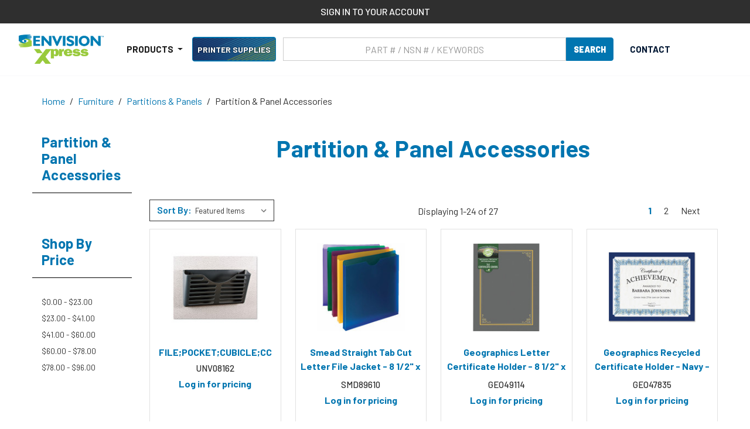

--- FILE ---
content_type: text/html; charset=UTF-8
request_url: https://www.envisionxpress.com/furniture/partitions-panels/partition-panel-accessories/
body_size: 46889
content:


<!DOCTYPE html>
<html class="no-js" lang="en">

        <head>
            <title>Furniture - Partitions &amp; Panels - Partition &amp; Panel Accessories - Page 1 - Envision Xpress</title>
            <link rel="dns-prefetch preconnect" href="https://cdn11.bigcommerce.com/s-ook9g8sswa" crossorigin><link rel="dns-prefetch preconnect" href="https://fonts.googleapis.com/" crossorigin><link rel="dns-prefetch preconnect" href="https://fonts.gstatic.com/" crossorigin>
            <link rel="canonical" href="/furniture/partitions-panels/partition-panel-accessories/">
            
                    <link rel="next" href="https://www.envisionxpress.com/furniture/partitions-panels/partition-panel-accessories/?page=2">

    
            <link href="https://cdn11.bigcommerce.com/s-ook9g8sswa/product_images/fav_logo.png?t=1604073233" rel="shortcut icon">
            <meta name="viewport" content="width=device-width, initial-scale=1, maximum-scale=5">
    
            <script>
                document.documentElement.className = document.documentElement.className.replace('no-js', 'js');
            </script>
            <script>
                window.lazySizesConfig = window.lazySizesConfig || {};
                window.lazySizesConfig.loadMode = 1;
            </script>

            <script>
                window.envision = {
                    ab1: "/content/imgs/ab1.png",
                    recycle: "/content/imgs/recycle.png",
                    green: "/content/imgs/green.png",
                    api: "eyJ0eXAiOiJKV1QiLCJhbGciOiJFUzI1NiJ9.[base64].KEdW7uNG_1ShOejLYlQ6RsuAgfpBvhZCIrXaCj59ngAo_Kc5CZMU3CkHjQZFwmqX3hz9tOfCHEwk9UqLCKoAgA",
                    loggedIn: false
                }
            </script>
            <script async src="https://cdn11.bigcommerce.com/s-ook9g8sswa/stencil/bc5279d0-bc1d-013e-1db9-3ebcaa9fade0/e/4dbb92e0-a2db-013e-b0b0-6214770575f0/dist/theme-bundle.head_async.js"></script>
    
            <link href="https://fonts.googleapis.com/css?family=Barlow:700,500,400&display=swap" rel="stylesheet">
            <link data-stencil-stylesheet href="https://cdn11.bigcommerce.com/s-ook9g8sswa/stencil/bc5279d0-bc1d-013e-1db9-3ebcaa9fade0/e/4dbb92e0-a2db-013e-b0b0-6214770575f0/css/theme-c9189630-bc1d-013e-7feb-364b1973ebad.css" rel="stylesheet">
    
            <!-- Start Tracking Code for analytics_googleanalytics4 -->

<script data-cfasync="false" src="https://cdn11.bigcommerce.com/shared/js/google_analytics4_bodl_subscribers-358423becf5d870b8b603a81de597c10f6bc7699.js" integrity="sha256-gtOfJ3Avc1pEE/hx6SKj/96cca7JvfqllWA9FTQJyfI=" crossorigin="anonymous"></script>
<script data-cfasync="false">
  (function () {
    window.dataLayer = window.dataLayer || [];

    function gtag(){
        dataLayer.push(arguments);
    }

    function initGA4(event) {
         function setupGtag() {
            function configureGtag() {
                gtag('js', new Date());
                gtag('set', 'developer_id.dMjk3Nj', true);
                gtag('config', 'G-Y1XCJM99ZC');
            }

            var script = document.createElement('script');

            script.src = 'https://www.googletagmanager.com/gtag/js?id=G-Y1XCJM99ZC';
            script.async = true;
            script.onload = configureGtag;

            document.head.appendChild(script);
        }

        setupGtag();

        if (typeof subscribeOnBodlEvents === 'function') {
            subscribeOnBodlEvents('G-Y1XCJM99ZC', false);
        }

        window.removeEventListener(event.type, initGA4);
    }

    

    var eventName = document.readyState === 'complete' ? 'consentScriptsLoaded' : 'DOMContentLoaded';
    window.addEventListener(eventName, initGA4, false);
  })()
</script>

<!-- End Tracking Code for analytics_googleanalytics4 -->

<!-- Start Tracking Code for analytics_siteverification -->

<meta name="google-site-verification" content="ws7jxJeuuI8QVOa9JJL3Hs8l1DSwCQ-_-FLOWECOXTs" />
<meta name="google-site-verification" content="l7RYqUC559blfwUrX5Nv1hbdro0OjD-QJ44uhB8QyK0" />

<!-- End Tracking Code for analytics_siteverification -->


<script type="text/javascript">
var BCData = {};
</script>
<script>
    window.mja = window.mja || {};
    window.mja.api = window.mja.api || {};
    window.mja.api.url = 'https://bc.mojoactive.dev';
    window.mja.api.key = '3ca91491-9d49-479d-b727-5979a6842523';
    
    window.mja.isn = window.mja.isn || {};
    window.mja.isn.merchantId = '1dc00a89a8fe4b03a290a9f1799598cb';
    window.mja.isn.merchantAPI = 'f1bf41202e614ec2bb89ecea5f8169b9';
    
</script><!-- IS+ --><script async src="https://fastsimon.akamaized.net/fast-simon-autocomplete-init.umd.js?mode=bigcommerce&UUID=6286bf41-f1ea-49c1-beb2-5ecb3617ed73&store=1"></script><!-- IS+ --><script class="fast-simon-script">
    var STORE_UUID = "6286bf41-f1ea-49c1-beb2-5ecb3617ed73";
    var STORE_ID = Number("1");
    var FAST_SEARCH_HANDLE = "/search-results/";
    var FAST_ENDPOINT = "https://api.fastsimon.com";

    var FAST_CONFIG = {"backInStockProvider": 0,"badges": [],"badgesLimit": 100,"categoryFilterType": {"collections": 3,"search": 3},"categoryNavigationTree": true,"collectionsPersonalization": {"active": true,"avoidCategories": [],"avoidProducts": null,"disableCategories": [],"maxRecencyLimit": 365,"recencyLimit": 5},"css": "div.removable-tags-wrapper .removable-tag {border-radius: 25px; height: 22px;} .removable-tag, .add-to-cart-button, .title, .summaryWrapper, .fs-grid-view-buttons, .fs-filters-title-text, .fs-grid-view-buttons, .fs-product-title, .fs-compare, .price, .fs-total-results-text, .select__trigger, .fs-custom-options, .category-title, .filters-option-text,  .fs-serp-filter-count, .fs-modern-select-custom-option, .filters-button-wrapper,  .fs-modern-mobile-filters-clear-all-button { font-family: Harmonia Sans, sans-serif !important; } .category-items .checkbox span.checkmark.fs-serp-checkmark { background-color: #e0e0e0; } .button-wrapper { text-align: center; } .button-wrapper .add-to-cart-button { width: 50%; border-radius: 10px; } .product-card .image { border: 1px solid transparent; border-radius: 20px; } .compare-container { margin-right: 5px; } div.custom-options .fs-custom-option.selected { background-color: #eefac5; color: black; border-top-left-radius: 6px; border-top-right-radius: 6px; } .custom-options.open { border-radius: 6px; } div.fs-selected-checkbox .checkmark {background-color: #908a7d;} .select.fs-select { border-radius: 20px; } span.buttons-wrapper div.filters-button-wrapper { border-radius: 20px; color: black; } @media screen and (max-width: 520px) { .top-center-container { position: sticky; top: 0; z-index: 10000; } } @media screen and (max-width: 820px) { .button-wrapper .add-to-cart-button { width: 80%; } div.fs-top-right-buttons-wrapper .select-wrapper.fs-select-wrapper {max-width: unset; min-width: 110px;} .fs-modern-select-custom-option.fs-modern-select-selected-option {background-color: #eefac5;} } @media screen and (min-width: 820px) { .image { transition: all 0.25s ease 0s, filter 0.25s ease 0s; } .image:hover { transform: scale(1.1); } }\r\n.fs-results-product-card .button-quantity-wrapper{flex-direction: row;}\r\n.fs-results-product-card .button-quantity-wrapper .button-wrapper .add-to-cart-button{ width:80%;font-weight:600;font-weight: 600;    border-radius: 4px;    color: #fff;\r\n    background-color: #0075b0;\r\n    border-color: #0075b0;border: 1px solid transparent;    line-height: 1.5;transition: color .15s ease-in-out,background-color .15s ease-in-out,border-color .15s ease-in-out,box-shadow .15s ease-in-out;}\r\n.fs-results-product-card .button-quantity-wrapper .fs-quantity-selector-wrapper .buttons{display:none;}\r\n.fs-results-product-card .button-quantity-wrapper .fs-quantity-selector-wrapper .fs-quantity-selector-input{width:50px;    font-family: inherit;\r\n    font-size: 1rem;\r\n    font-weight: 400;\r\n    line-height: 1.5;\r\n    color: #495057;\r\n    background-color: #fff;\r\n    background-clip: padding-box;\r\n    border: 1px solid #ccc;\r\n    border-radius: 4px;}\r\n.fs-results-product-card .fs-product-main-image-wrapper{max-width: 150px;}\r\n.title-wrapper{margin:10px 0;}\r\n.fs-quantity-selector-text {display: flex !important; font-weight: 700; margin: 8px;}\r\n.fs-sku-prefix{display:none !important;}\r\n.notLoggedIn .price, .notLoggedIn .compare{display: none !important;}\r\n@media only screen and (max-width: 1200px) and (min-width: 821px)  {\r\n  #products-grid{--grid-template-columns: repeat(2, calc(50% - 5px)) !important;}\r\n}\r\n\r\n\r\n.price-container,\r\n.compare-container {\r\n  grid-row: 4 !important;\r\n  margin-top: 4px !important;\r\n  white-space: nowrap !important; /* keeps long text like 'See price in cart' on one line */\r\n}\r\n\r\n.price-container {\r\n  grid-column: 3 !important;\r\n}\r\n\r\n.compare-container {\r\n  grid-column: 2 !important;\r\n  color: red !important; /* make compare-at price text red */\r\n}\r\n\r\n/* Tablet */\r\n@media (max-width: 820px) {\r\n  .price-container,\r\n  .compare-container {\r\n    align-content: center !important;\r\n    white-space: nowrap !important;\r\n  }\r\n}\r\n\r\n/* Mobile */\r\n@media (max-width: 480px) {\r\n  .price-container,\r\n  .compare-container {\r\n    white-space: nowrap !important;\r\n    align-content: center !important;\r\n  }\r\n}","currency": "USD","customIcons": [],"custom_swatches_css": "","default_sort": {"categories": "relevency","custom": {},"search": "relevency"},"domain": null,"filtersPersonalization": false,"has_bloomreach": false,"has_dotdigital": false,"has_shopify_markets": false,"imageOptimization": false,"isContent": true,"isSPA": false,"kind": "BigCommerce","language": "en","onlyServerRelatedCollections": false,"pricing": {"avoidPricesForNonLoginUsers": false,"currencyConversionRate": "1.00","currencySymbolPosition": "auto","priceRangeFormat": "min_price","showPriceWithoutDecimals": false},"quickViewAttributes": [],"referrerBasedAudiences": false,"searchPersonalization": true,"settings": {"desktopSettings": {"collections": {"categoriesWheelsOnCollections": false,"categoriesWheelsOnSerp": false,"isCustomCarouselIcons": false,"leftArrowIconName": "","numberOfWheelTitleLines": 3,"rightArrowIconName": "","useAutomaticRelatedCollections": true,"wheelSize": 85},"filters": {"backgroundColor": "unset","btnColor": "#747a80","btnDimensions": {"height": "auto","width": "auto","x": "0","y": "0"},"btnFont": {"font": "Arial","fontSize": "14px","fontWeight": "400","letterSpacing": "0.25px","lineHeight": "auto","textAlign": "center"},"colorsFilter": "swatches","filtersButtonCustomIconName": "","filtersTopBar": false,"hideFiltersByDefault": false,"inStockFilter": "switch","isActive": true,"isCustomIcon": false,"layout": "vertical","numberOfOpenFacets": "all","numberOfOpenNarrows": "default","onSaleFilter": "switch","optionsColor": "#000000","optionsFont": {"font": "\"Harmonia Sans\", sans-serif","fontSize": "14px","fontWeight": "400","letterSpacing": "0.25px","lineHeight": "auto","textAlign": "left"},"priceFilterRange": false,"priceFilterSlider": false,"removableTags": {"backgroundColor": "unset","border": "1px solid #ccc","borderRadius": "unset","color": "#000000","dimensions": {"height": "auto","width": "auto","x": "0","y": "0"},"font": {"font": "\"Harmonia Sans\", sans-serif","fontSize": "14px","fontWeight": "400","letterSpacing": "0.25px","lineHeight": "auto","textAlign": "left"},"headerText": "Filter By","inFilters": false,"isActive": true,"isDisplayHeader": false,"onTopPage": true,"shadow": "unset"},"searchWithinFilters": {"backgroundColor": "none","border": "1px solid #000000","borderRadius": "unset","color": "none","dimensions": {"height": "auto","width": "auto","x": "0","y": "0"},"isActive": true,"placeHolder": "Search...","shadow": "unset"},"searchWithinResults": {"backgroundColor": "none","border": "1px solid #000000","borderRadius": "unset","color": "none","dimensions": {"height": "auto","width": "auto","x": "0","y": "0"},"isActive": false,"placeHolder": "Search...","shadow": "unset"},"showHideFiltersButton": {"backgroundColor": "none","border": "1px solid #ccc","borderRadius": "unset","color": "#999","dimensions": {"height": "auto","width": "auto","x": "0","y": "0"},"font": {"font": "\"Harmonia Sans\", sans-serif","fontSize": "14px","fontWeight": "400","letterSpacing": "0.25px","lineHeight": "auto","textAlign": "left"},"isActive": false,"shadow": "unset","text": "Show / Hide Filters"},"showMoreButton": false,"slideDirection": "left","titlesBackground": "unset","titlesColor": "#000000","titlesFont": {"font": "\"Harmonia Sans\", sans-serif","fontSize": "14px","fontWeight": "400","letterSpacing": "0.25px","lineHeight": "auto","textAlign": "left"}},"productGrid": {"articlesTab": {"layout": "modern"},"backgroundColor": "none","font": {"font": "\"Harmonia Sans\", sans-serif","fontSize": "14px","fontWeight": "400","letterSpacing": "0.25px","lineHeight": "auto","textAlign": "left"},"gridColumnGap": "20px","gridRowGap": "20px","gridViewButton": false,"gridViewIcon": "","isGridViewCustomIcon": false,"listViewIcon": "","numberOfColumns": "3","numberOfRows": "4","pagePadding": "30px","pageTitle": {"color": "#5e5c66","dimensions": {"height": "auto","width": "auto","x": "0","y": "0"},"font": {"font": "\"Harmonia Sans\", sans-serif","fontSize": "35px","fontWeight": "bold","letterSpacing": "0.25px","lineHeight": "auto","textAlign": "center"},"isActive": true,"margin": "unset","numberOfLines": "1"},"pagination": {"isCustomIcon": false,"leftArrowIcon": "","loadMore": false,"loadMoreAfter": 3,"paginationProgress": false,"paginationType": "pagination","progressBarColor": "#571eae","rightArrowIcon": ""},"product": {"addToCart": {"addToCartPosition": "product bottom","addToCartType": "product level","ajaxAnimation": false,"backgroundColor": "#0075b0","backgroundColorOnHover": "#908a7d","border": "1px solid #000000","borderColorOnHover": "unset","borderRadius": "0","changeColorsOnHover": false,"color": "#ffffff","dimensions": {"height": "auto","width": "auto","x": "0","y": "0"},"font": {"font": "\"Harmonia Sans\", sans-serif","fontSize": "14px","fontWeight": "500","letterSpacing": "0.25px","lineHeight": "auto","textAlign": "left"},"gridPosition": {"areaName": "addToCart","numOfCols": 3,"row": 5},"isActive": true,"margin": "unset","quantitySelector": true,"shadow": "0px 0px 1px 1px #000000","showOnHover": false,"text": "ADD TO CART","textColorsOnHover": "#dffa98"},"backInStock": {"backInStockPosition": "product bottom","backgroundColor": "#ffffff","backgroundColorOnHover": "#4e87ff","border": "1px solid #4E87FF","borderColorOnHover": "#4E87FF","borderRadius": "unset","changeColorsOnHover": true,"color": "#4e87ff","dimensions": {"height": "auto","width": "auto","x": "0","y": "0"},"font": {"font": "\"Harmonia Sans\", sans-serif","fontSize": "14px","fontWeight": "400","letterSpacing": "0.25px","lineHeight": "auto","textAlign": "left"},"gridPosition": {"areaName": "backInStock","numOfCols": 3,"row": 5},"isActive": false,"margin": "unset","shadow": "unset","showOnHover": true,"text": "Notify me","textColorsOnHover": "#ffffff"},"backgroundColor": "#FFFFFF","border": "1px solid #E1E1E1","borderRadius": "0","colorSwatches": {"changeVariantOnHover": false,"dimensions": {"height": "auto","width": "auto","x": "0","y": "0"},"enableOutOfStockSwatches": false,"gridPosition": {"areaName": "colorSwatches","numOfCols": 3,"row": 6},"isActive": false,"margin": "unset","maxSwatches": 6,"swatchesType": 0},"compare": {"color": "#d0021b","dimensions": {"height": "auto","width": "auto","x": "0","y": "0"},"font": {"font": "\"Harmonia Sans\", sans-serif","fontSize": "16px","fontWeight": "600","letterSpacing": "0.25px","lineHeight": "auto","textAlign": "left"},"gridPosition": {"areaName": "compare","numOfCols": 1,"row": 2},"isActive": true,"margin": "unset","shadow": "unset"},"description": {"color": "#000000","dimensions": {"height": "auto","width": "auto","x": "0","y": "0"},"font": {"font": "\"Harmonia Sans\", sans-serif","fontSize": "14px","fontWeight": "400","letterSpacing": "0.25px","lineHeight": "auto","textAlign": "left"},"gridPosition": {"areaName": "description","numOfCols": 3,"row": 4},"isActive": true,"margin": "unset","numberOfLines": "2","saveSpaceForLineClamp": true,"shadow": "unset"},"dimensions": {"height": "auto","width": "auto","x": "0","y": "0"},"imageCarousel": false,"imageFit": "contain","imageRatio": 1.7777777777777777,"inStock": {"backgroundColor": "unset","border": "1px solid #e5e5e5","borderRadius": "9px","color": "#1abc9c","dimensions": {"height": "auto","width": "auto","x": "0","y": "0"},"font": {"font": "\"Harmonia Sans\", sans-serif","fontSize": "11px","fontWeight": "400","letterSpacing": "0.25px","lineHeight": "auto","textAlign": "left"},"gridPosition": {"areaName": "inStock","numOfCols": 1,"row": 1},"isActive": false,"margin": "unset","shadow": "unset","text": "In Stock"},"info": {"gridAreas": "\"title title title title\" \"SKU SKU SKU SKU\" \"price price price price\" \"compare compare compare compare\" \"description description description description\" ","gridAreasObj": [{"h": 1,"i": "title","maxH": 1,"maxW": 4,"moved": false,"static": false,"w": 4,"x": 0,"y": 0},{"h": 1,"i": "price","maxH": 1,"maxW": 4,"moved": false,"static": false,"w": 4,"x": 0,"y": 2},{"h": 1,"i": "SKU","maxH": 1,"maxW": 4,"moved": false,"static": false,"w": 4,"x": 0,"y": 1},{"h": 1,"i": "compare","maxH": 1,"maxW": 4,"moved": false,"static": false,"w": 4,"x": 0,"y": 3},{"h": 1,"i": "description","maxH": 1,"maxW": 4,"moved": false,"static": false,"w": 4,"x": 0,"y": 4}],"padding": "20px"},"isCustomCarouselIcons": false,"leftArrowIconName": "","leftArrowSlideDirection": "left","lookALike": {"backgroundColor": "none","border": "1px solid #000000","borderRadius": "unset","buttonText": "Similar Styles","color": "#000000","dimensions": {"height": "auto","width": "auto","x": "0","y": "0"},"font": {"font": "\"Harmonia Sans\", sans-serif","fontSize": "14px","fontWeight": "400","letterSpacing": "0.25px","lineHeight": "auto","textAlign": "left"},"gridPosition": {"areaName": "lookALike","numOfCols": 2,"row": 1},"isActive": false,"margin": "unset","text": "Look-A-Like","titleText": "SIMILAR STYLES WE THINK YOU\u2019LL LOVE"},"outOfStock": {"backgroundColor": "unset","border": "1px solid #e5e5e5","borderRadius": "9px","color": "#bc1a1a","dimensions": {"height": "auto","width": "auto","x": "0","y": "0"},"font": {"font": "\"Harmonia Sans\", sans-serif","fontSize": "11px","fontWeight": "400","letterSpacing": "0.25px","lineHeight": "auto","textAlign": "left"},"gridPosition": {"areaName": "outOfStock","numOfCols": 1,"row": 0},"isActive": false,"margin": "unset","shadow": "unset","text": "Out of Stock"},"padding": "20px","price": {"alignIfCompare": "right","color": "#000000","colorIfCompareEnable": "#242427","currency": "auto","dimensions": {"height": "auto","width": "auto","x": "0","y": "0"},"font": {"font": "\"Harmonia Sans\", sans-serif","fontSize": "16px","fontWeight": "700","letterSpacing": "0.25px","lineHeight": "auto","textAlign": "right"},"gridPosition": {"areaName": "price","numOfCols": 1,"row": 2},"isActive": true,"margin": "unset","shadow": "unset"},"quickAddButtonStyleBar": false,"quickView": {"backgroundColor": "none","backgroundColorOnHover": "none","border": "1px solid #000000","borderRadius": "unset","color": "#000000","defaultStoreQuickview": false,"dimensions": {"height": "auto","width": "auto","x": "0","y": "0"},"font": {"font": "\"Harmonia Sans\", sans-serif","fontSize": "14px","fontWeight": "400","letterSpacing": "0.25px","lineHeight": "auto","textAlign": "left"},"gridPosition": {"areaName": "quickView","numOfCols": 3,"row": 1},"isActive": false,"margin": "unset","text": "Quick View","theme": "modern"},"reviews": {"color": "#ffb518","dimensions": {"height": "auto","width": "auto","x": "0","y": "0"},"font": {"font": "\"Harmonia Sans\", sans-serif","fontSize": "14px","fontWeight": "400","letterSpacing": "0.25px","lineHeight": "auto","textAlign": "left"},"gridPosition": {"areaName": "reviews","numOfCols": 3,"row": 3},"isActive": false,"margin": "unset","noReviewsStarsColor": "#9F9F9F","reviewsCount": true,"shadow": "unset","size": "24","widgetForNoReview": true},"rightArrowIconName": "","rightArrowSlideDirection": "right","shadow": "0px 0px 0 0 #00000000","showBorderOnHover": false,"sku": {"color": "unset","dimensions": {"height": "auto","width": "auto","x": "0","y": "0"},"font": {"font": "\"Harmonia Sans\", sans-serif","fontSize": "14px","fontWeight": "400","letterSpacing": "0.5px","lineHeight": "auto","textAlign": "center"},"gridPosition": {"areaName": "SKU","numOfCols": 3,"row": 1},"isActive": true,"margin": "auto","shadow": "unset"},"title": {"color": "#0075b0","dimensions": {"height": "auto","width": "auto","x": "0","y": "0"},"font": {"font": "\"Harmonia Sans\", sans-serif","fontSize": "17px","fontWeight": "600","letterSpacing": "0.25px","lineHeight": "1.125","textAlign": "center"},"gridPosition": {"areaName": "title","numOfCols": 3,"row": 1},"isActive": true,"margin": "auto","numberOfLines": "7","saveSpaceForLineClamp": true},"vendor": {"color": "#000000","dimensions": {"height": "auto","width": "auto","x": "0","y": "0"},"font": {"font": "\"Harmonia Sans\", sans-serif","fontSize": "14px","fontWeight": "400","letterSpacing": "0.25px","lineHeight": "auto","textAlign": "left"},"gridPosition": {"areaName": "vendor","numOfCols": 3,"row": 4},"isActive": false,"margin": "auto","shadow": "unset"},"wishList": {"checkedColor": "#ff1493","checkedIconName": "","defaultStoreWishlist": false,"dimensions": {"height": "auto","width": "auto","x": "0","y": "0"},"gridPosition": {"areaName": "wishlist","numOfCols": 1,"row": 1},"isActive": false,"isCustomIcon": false,"margin": "unset","notCheckedColor": "#ff1493","notCheckedIconName": "","position": "top-left","size": "24"}},"quickViewModal": {"animationDuration": 400,"animationInX": 0,"animationInY": -200,"animationOutX": 0,"animationOutY": -100,"closeButtonCustomIconName": "","height": "70%","imagesBar": false,"imagesInside": false,"imagesPosition": "left","isCustomIconClose": false,"openingDirection": "top to bottom","quantityBorder": "unset","quantityBorderRadius": "unset","quantityFont": {"font": "\"Harmonia Sans\", sans-serif","fontSize": "14px","fontWeight": "500","letterSpacing": "0.25px","lineHeight": "auto","textAlign": "center"},"quantityFontColor": "#000000","quantityLayout": "classic","quantityTitle": "Qty","theme": "classic","width": "70%"},"scrollToTopSettings": {"active": false,"backgroundColor": "black","fontFamily": "inherit","fontSize": "16px","fontWeight": 600,"iconName": "","iconPosition": "right","isCustomIcon": false,"text": "Scroll To Top","textColor": "white"}},"searchBox": {"border": "1px solid #000000","borderRadius": "unset","dimensions": {"height": "auto","width": "auto","x": "0","y": "0"},"isActive": false,"placeHolder": "Search..."},"sorting": {"btnDimensions": {"height": "auto","width": "auto","x": "0","y": "0"},"buttonBackground": "#FFFFFF","buttonBorder": "1px solid #cccccc","buttonBorderRadius": "0","buttonColor": "#000000","color": "unset","defaultOption": "relevency","dimensions": {"height": "auto","width": "auto","x": "0","y": "0"},"isActive": true,"isCustomIcon": false,"mobileLayout": "classic","modalBackground": "#FFFFFF","modalBorderRadius": "16px 16px 0 0","modalHeight": "fit-content","optionsColor": "#000000","optionsFont": {"font": "\"Harmonia Sans\", sans-serif","fontSize": "14px","fontWeight": "500","letterSpacing": "0.25px","lineHeight": "auto","textAlign": "center"},"optionsHeight": "40px","selectedBackground": "#dfdfdf","sortOptions": ["relevency","price_min_to_max","price_max_to_min","reviews"],"sortingButtonCustomIconName": "","sortingOptions": [{"active": true,"backendName": "relevency","customName": "Best Match"},{"active": true,"backendName": "price_min_to_max","customName": "Price: Low to High"},{"active": true,"backendName": "price_max_to_min","customName": "Price: High to Low"},{"active": true,"backendName": "creation_date","customName": "Newest Arrivals"},{"active": false,"backendName": "reviews","customName": "Customer Rating"},{"active": false,"backendName": "creation_date_oldest","customName": "Oldest Products"},{"active": false,"backendName": "a_to_z","customName": "Alphabetical: A-Z"},{"active": false,"backendName": "z_to_a","customName": "Alphabetical: Z-A"},{"active": true,"backendName": "popularity","customName": "Popularity"},{"active": false,"backendName": "discount_min_to_max","customName": "Discount: Low to High"},{"active": false,"backendName": "discount_max_to_min","customName": "Discount: High to Low"}],"titleColor": "#000000","titleFont": {"font": "\"Harmonia Sans\", sans-serif","fontSize": "16px","fontWeight": "600","letterSpacing": "0.25px","lineHeight": "auto","textAlign": "center"},"titleHeight": "54px"}},"mobileSettings": {"collections": {"categoriesWheelsOnCollections": false,"categoriesWheelsOnSerp": false,"isCustomCarouselIcons": false,"leftArrowIconName": "","numberOfWheelTitleLines": 2,"rightArrowIconName": "","useAutomaticRelatedCollections": true,"wheelSize": 75},"filters": {"backgroundColor": "#f1f1e9","btnColor": "#000000","btnDimensions": {"height": "auto","width": "auto","x": "0","y": "0"},"btnFont": {"font": "Arial","fontSize": "13px","fontWeight": "400","letterSpacing": "0.25px","lineHeight": "auto","textAlign": "center"},"btnRadius": "20px","colorsFilter": "swatches","filtersButtonCustomIconName": "","filtersTopBar": false,"hideFiltersByDefault": false,"inStockFilter": "switch","isActive": true,"isCustomIcon": false,"layout": "modern-design","numberOfOpenFacets": "all","numberOfOpenNarrows": "default","onSaleFilter": "switch","optionsColor": "#000000","optionsFont": {"font": "\"Harmonia Sans\", sans-serif","fontSize": "14px","fontWeight": "400","letterSpacing": "0.25px","lineHeight": "auto","textAlign": "left"},"priceFilterRange": false,"priceFilterSlider": false,"removableTags": {"backgroundColor": "unset","border": "1px solid #ccc","borderRadius": "0","color": "#000000","dimensions": {"height": "auto","width": "auto","x": "0","y": "0"},"font": {"font": "\"Harmonia Sans\", sans-serif","fontSize": "14px","fontWeight": "400","letterSpacing": "0.25px","lineHeight": "auto","textAlign": "left"},"headerText": "Filter By","inFilters": false,"isActive": true,"isDisplayHeader": false,"onTopPage": true,"shadow": "unset"},"searchWithinFilters": {"backgroundColor": "none","border": "1px solid #000000","borderRadius": "unset","color": "none","dimensions": {"height": "auto","width": "auto","x": "0","y": "0"},"isActive": true,"placeHolder": "Search...","shadow": "unset"},"searchWithinResults": {"backgroundColor": "none","border": "1px solid #000000","borderRadius": "unset","color": "none","dimensions": {"height": "auto","width": "auto","x": "0","y": "0"},"isActive": false,"placeHolder": "Search...","shadow": "unset"},"showHideFiltersButton": {"backgroundColor": "none","border": "1px solid #ccc","borderRadius": "unset","color": "#999","dimensions": {"height": "auto","width": "auto","x": "0","y": "0"},"font": {"font": "\"Harmonia Sans\", sans-serif","fontSize": "14px","fontWeight": "400","letterSpacing": "0.25px","lineHeight": "auto","textAlign": "left"},"isActive": false,"shadow": "unset","text": "Show / Hide Filters"},"showMoreButton": false,"slideDirection": "left","titlesBackground": "unset","titlesColor": "#000000","titlesFont": {"font": "\"Harmonia Sans\", sans-serif","fontSize": "14px","fontWeight": "400","letterSpacing": "0.25px","lineHeight": "auto","textAlign": "left"}},"productGrid": {"articlesTab": {"layout": "modern"},"backgroundColor": "#f1f1e9","font": {"font": "\"Harmonia Sans\", sans-serif","fontSize": "14px","fontWeight": "400","letterSpacing": "0.25px","lineHeight": "auto","textAlign": "left"},"gridColumnGap": "0px","gridRowGap": "2px","gridViewButton": false,"gridViewIcon": "","isGridViewCustomIcon": false,"listViewIcon": "","numberOfColumns": "1","numberOfRows": "10","pagePadding": "0px","pageTitle": {"color": "#5e5c66","dimensions": {"height": "auto","width": "auto","x": "0","y": "0"},"font": {"font": "\"Harmonia Sans\", sans-serif","fontSize": "35px","fontWeight": "bold","letterSpacing": "0.25px","lineHeight": "auto","textAlign": "center"},"isActive": true,"margin": "unset","numberOfLines": "1"},"pagination": {"isCustomIcon": false,"leftArrowIcon": "","loadMore": false,"loadMoreAfter": 3,"paginationProgress": false,"paginationType": "pagination","progressBarColor": "#571eae","rightArrowIcon": ""},"product": {"addToCart": {"addToCartPosition": "product bottom","addToCartType": "product level","ajaxAnimation": false,"backgroundColor": "#0075b0","backgroundColorOnHover": "unset","border": "1px solid #000000","borderColorOnHover": "unset","borderRadius": "0","changeColorsOnHover": true,"color": "#ffffff","dimensions": {"height": "auto","width": "auto","x": "0","y": "0"},"font": {"font": "\"Harmonia Sans\", sans-serif","fontSize": "14px","fontWeight": "500","letterSpacing": "0.25px","lineHeight": "auto","textAlign": "left"},"gridPosition": {"areaName": "addToCart","numOfCols": 3,"row": 5},"isActive": false,"margin": "unset","quantitySelector": true,"shadow": "0px 0px 1px 1px #000000","showOnHover": false,"text": "ADD TO CART","textColorsOnHover": "#dffa98"},"backInStock": {"backInStockPosition": "product bottom","backgroundColor": "#ffffff","backgroundColorOnHover": "#4e87ff","border": "1px solid #4E87FF","borderColorOnHover": "#4E87FF","borderRadius": "unset","changeColorsOnHover": true,"color": "#4e87ff","dimensions": {"height": "auto","width": "auto","x": "0","y": "0"},"font": {"font": "\"Harmonia Sans\", sans-serif","fontSize": "14px","fontWeight": "400","letterSpacing": "0.25px","lineHeight": "auto","textAlign": "left"},"gridPosition": {"areaName": "backInStock","numOfCols": 3,"row": 5},"isActive": false,"margin": "unset","shadow": "unset","showOnHover": true,"text": "Notify me","textColorsOnHover": "#ffffff"},"backgroundColor": "#FFFFFF","border": "1px solid #E1E1E1","borderRadius": "0","colorSwatches": {"changeVariantOnHover": false,"dimensions": {"height": "auto","width": "auto","x": "0","y": "0"},"enableOutOfStockSwatches": false,"gridPosition": {"areaName": "colorSwatches","numOfCols": 3,"row": 6},"isActive": false,"margin": "unset","maxSwatches": 6,"swatchesType": 0},"compare": {"color": "#d0021b","dimensions": {"height": "auto","width": "auto","x": "0","y": "0"},"font": {"font": "\"Harmonia Sans\", sans-serif","fontSize": "16px","fontWeight": "600","letterSpacing": "0.25px","lineHeight": "auto","textAlign": "left"},"gridPosition": {"areaName": "compare","numOfCols": 1,"row": 2},"isActive": true,"margin": "unset","shadow": "unset"},"description": {"color": "#000000","dimensions": {"height": "auto","width": "auto","x": "0","y": "0"},"font": {"font": "\"Harmonia Sans\", sans-serif","fontSize": "14px","fontWeight": "400","letterSpacing": "0.25px","lineHeight": "auto","textAlign": "left"},"gridPosition": {"areaName": "description","numOfCols": 3,"row": 4},"isActive": false,"margin": "unset","numberOfLines": "2","saveSpaceForLineClamp": true,"shadow": "unset"},"dimensions": {"height": "auto","width": "auto","x": "0","y": "0"},"imageCarousel": false,"imageFit": "contain","imageRatio": 1.7777777777777777,"inStock": {"backgroundColor": "unset","border": "1px solid #e5e5e5","borderRadius": "9px","color": "#1abc9c","dimensions": {"height": "auto","width": "auto","x": "0","y": "0"},"font": {"font": "\"Harmonia Sans\", sans-serif","fontSize": "11px","fontWeight": "400","letterSpacing": "0.25px","lineHeight": "auto","textAlign": "left"},"gridPosition": {"areaName": "inStock","numOfCols": 1,"row": 1},"isActive": false,"margin": "unset","shadow": "unset","text": "In Stock"},"info": {"gridAreas": "\"title title title title\" \"price price price price\" \"compare compare compare compare\" ","gridAreasObj": [{"h": 1,"i": "title","maxH": 1,"maxW": 4,"moved": false,"static": false,"w": 4,"x": 0,"y": 0},{"h": 1,"i": "price","maxH": 1,"maxW": 4,"moved": false,"static": false,"w": 4,"x": 0,"y": 1},{"h": 1,"i": "compare","maxH": 1,"maxW": 4,"moved": false,"static": false,"w": 4,"x": 0,"y": 2}],"padding": "20px"},"isCustomCarouselIcons": false,"leftArrowIconName": "","leftArrowSlideDirection": "left","lookALike": {"backgroundColor": "none","border": "1px solid #000000","borderRadius": "unset","buttonText": "Similar Styles","color": "#000000","dimensions": {"height": "auto","width": "auto","x": "0","y": "0"},"font": {"font": "\"Harmonia Sans\", sans-serif","fontSize": "14px","fontWeight": "400","letterSpacing": "0.25px","lineHeight": "auto","textAlign": "left"},"gridPosition": {"areaName": "lookALike","numOfCols": 2,"row": 1},"isActive": false,"margin": "unset","text": "Look-A-Like","titleText": "SIMILAR STYLES WE THINK YOU\u2019LL LOVE"},"outOfStock": {"backgroundColor": "unset","border": "1px solid #e5e5e5","borderRadius": "9px","color": "#bc1a1a","dimensions": {"height": "auto","width": "auto","x": "0","y": "0"},"font": {"font": "\"Harmonia Sans\", sans-serif","fontSize": "11px","fontWeight": "400","letterSpacing": "0.25px","lineHeight": "auto","textAlign": "left"},"gridPosition": {"areaName": "outOfStock","numOfCols": 1,"row": 0},"isActive": false,"margin": "unset","shadow": "unset","text": "Out of Stock"},"padding": "20px","price": {"alignIfCompare": "right","color": "#000000","colorIfCompareEnable": "#242427","currency": "auto","dimensions": {"height": "auto","width": "auto","x": "0","y": "0"},"font": {"font": "\"Harmonia Sans\", sans-serif","fontSize": "16px","fontWeight": "700","letterSpacing": "0.25px","lineHeight": "auto","textAlign": "right"},"gridPosition": {"areaName": "price","numOfCols": 1,"row": 2},"isActive": true,"margin": "unset","shadow": "unset"},"quickView": {"backgroundColor": "none","backgroundColorOnHover": "none","border": "1px solid #000000","borderRadius": "unset","color": "#000000","defaultStoreQuickview": false,"dimensions": {"height": "auto","width": "auto","x": "0","y": "0"},"font": {"font": "\"Harmonia Sans\", sans-serif","fontSize": "14px","fontWeight": "400","letterSpacing": "0.25px","lineHeight": "auto","textAlign": "left"},"gridPosition": {"areaName": "quickView","numOfCols": 3,"row": 1},"isActive": false,"margin": "unset","text": "Quick View","theme": "modern"},"reviews": {"color": "#ffb518","dimensions": {"height": "auto","width": "auto","x": "0","y": "0"},"font": {"font": "\"Harmonia Sans\", sans-serif","fontSize": "14px","fontWeight": "400","letterSpacing": "0.25px","lineHeight": "auto","textAlign": "left"},"gridPosition": {"areaName": "reviews","numOfCols": 3,"row": 3},"isActive": false,"margin": "unset","noReviewsStarsColor": "#9F9F9F","reviewsCount": true,"shadow": "unset","size": "24","widgetForNoReview": true},"rightArrowIconName": "","rightArrowSlideDirection": "right","shadow": "0px 0px 0 0 #00000000","showBorderOnHover": false,"sku": {"color": "unset","dimensions": {"height": "auto","width": "auto","x": "0","y": "0"},"font": {"font": "\"Harmonia Sans\", sans-serif","fontSize": "14px","fontWeight": "400","letterSpacing": "0.5px","lineHeight": "auto","textAlign": "center"},"gridPosition": {"areaName": "SKU","numOfCols": 3,"row": 1},"isActive": false,"margin": "auto","shadow": "unset"},"title": {"color": "#0075b0","dimensions": {"height": "auto","width": "auto","x": "0","y": "0"},"font": {"font": "\"Harmonia Sans\", sans-serif","fontSize": "17px","fontWeight": "600","letterSpacing": "0.25px","lineHeight": "1.125","textAlign": "center"},"gridPosition": {"areaName": "title","numOfCols": 3,"row": 1},"isActive": true,"margin": "auto","numberOfLines": "7","saveSpaceForLineClamp": true},"vendor": {"color": "#000000","dimensions": {"height": "auto","width": "auto","x": "0","y": "0"},"font": {"font": "\"Harmonia Sans\", sans-serif","fontSize": "14px","fontWeight": "400","letterSpacing": "0.25px","lineHeight": "auto","textAlign": "left"},"gridPosition": {"areaName": "vendor","numOfCols": 3,"row": 4},"isActive": false,"margin": "auto","shadow": "unset"},"wishList": {"checkedColor": "#ff1493","checkedIconName": "","defaultStoreWishlist": false,"dimensions": {"height": "auto","width": "auto","x": "0","y": "0"},"font": {"font": "Arial","fontSize": "14px","fontWeight": "400","letterSpacing": "0.25px","lineHeight": "auto","textAlign": "left"},"gridPosition": {"areaName": "wishlist","numOfCols": 1,"row": 1},"isActive": false,"isCustomIcon": false,"location": "on-image","margin": "unset","notCheckedColor": "#ff1493","notCheckedIconName": "","padding": "10px","position": "top-left","size": "24"}},"quickViewModal": {"animationDuration": 400,"animationInX": 0,"animationInY": 2000,"animationOutX": -500,"animationOutY": 0,"closeButtonCustomIconName": "","height": "70%","imagesBar": false,"imagesInside": false,"imagesPosition": "left","isCustomIconClose": false,"openingDirection": "bottom to top","quantityBorder": "unset","quantityBorderRadius": "unset","quantityFont": {"font": "\"Harmonia Sans\", sans-serif","fontSize": "14px","fontWeight": "500","letterSpacing": "0.25px","lineHeight": "auto","textAlign": "center"},"quantityFontColor": "#000000","quantityLayout": "classic","quantityTitle": "Qty","theme": "classic","width": "70%"},"scrollToTopSettings": {"active": false,"backgroundColor": "black","fontFamily": "inherit","fontSize": "16px","fontWeight": 600,"iconName": "","iconPosition": "right","isCustomIcon": false,"text": "Scroll To Top","textColor": "white"},"stickyHeaderBackground": "#ffffff","stickyMobileHeader": true},"searchBox": {"border": "1px solid #000000","borderRadius": "unset","dimensions": {"height": "auto","width": "auto","x": "0","y": "0"},"isActive": false,"placeHolder": "Search..."},"sorting": {"btnDimensions": {"height": "auto","width": "auto","x": "0","y": "0"},"buttonBackground": "unset","buttonBorder": "1px solid #cccccc","buttonBorderRadius": "20px","buttonColor": "#000000","defaultOption": "relevency","dimensions": {"height": "auto","width": "auto","x": "0","y": "0"},"isActive": true,"isCustomIcon": false,"mobileLayout": "modern","modalBackground": "#FFFFFF","modalBorderRadius": "16px 16px 0 0","modalHeight": "fit-content","optionsColor": "#000000","optionsFont": {"font": "\"Harmonia Sans\", sans-serif","fontSize": "14px","fontWeight": "500","letterSpacing": "0.25px","lineHeight": "auto","textAlign": "center"},"optionsHeight": "40px","selectedBackground": "#dfdfdf","sortOptions": ["relevency","price_min_to_max","price_max_to_min","reviews"],"sortingButtonCustomIconName": "","sortingOptions": [{"active": true,"backendName": "relevency","customName": "Best Match"},{"active": true,"backendName": "price_min_to_max","customName": "Price: Low to High"},{"active": true,"backendName": "price_max_to_min","customName": "Price: High to Low"},{"active": true,"backendName": "creation_date","customName": "Newest Arrivals"},{"active": false,"backendName": "reviews","customName": "Customer Rating"},{"active": false,"backendName": "creation_date_oldest","customName": "Oldest Products"},{"active": false,"backendName": "a_to_z","customName": "Alphabetical: A-Z"},{"active": false,"backendName": "z_to_a","customName": "Alphabetical: Z-A"},{"active": true,"backendName": "popularity","customName": "Popularity"},{"active": false,"backendName": "discount_min_to_max","customName": "Discount: Low to High"},{"active": false,"backendName": "discount_max_to_min","customName": "Discount: High to Low"}],"titleColor": "#000000","titleFont": {"font": "\"Harmonia Sans\", sans-serif","fontSize": "16px","fontWeight": "600","letterSpacing": "0.25px","lineHeight": "auto","textAlign": "center"},"titleHeight": "54px"}},"tabletSettings": {"collections": {"categoriesWheelsOnCollections": false,"categoriesWheelsOnSerp": false,"isCustomCarouselIcons": false,"leftArrowIconName": "","numberOfWheelTitleLines": 3,"rightArrowIconName": "","useAutomaticRelatedCollections": true,"wheelSize": 85},"filters": {"backgroundColor": "#f1f1e9","btnColor": "#747a80","btnDimensions": {"height": "auto","width": "auto","x": "0","y": "0"},"btnFont": {"font": "Arial","fontSize": "14px","fontWeight": "400","letterSpacing": "0.25px","lineHeight": "auto","textAlign": "center"},"colorsFilter": "swatches","filtersButtonCustomIconName": "","filtersTopBar": false,"hideFiltersByDefault": false,"inStockFilter": "switch","isActive": true,"isCustomIcon": false,"layout": "collapsed","numberOfOpenFacets": "all","numberOfOpenNarrows": "default","onSaleFilter": "switch","optionsColor": "#000000","optionsFont": {"font": "\"Harmonia Sans\", sans-serif","fontSize": "14px","fontWeight": "400","letterSpacing": "0.25px","lineHeight": "auto","textAlign": "left"},"priceFilterRange": false,"priceFilterSlider": false,"removableTags": {"backgroundColor": "unset","border": "1px solid #ccc","borderRadius": "unset","color": "#000000","dimensions": {"height": "auto","width": "auto","x": "0","y": "0"},"font": {"font": "\"Harmonia Sans\", sans-serif","fontSize": "14px","fontWeight": "400","letterSpacing": "0.25px","lineHeight": "auto","textAlign": "left"},"headerText": "Filter By","inFilters": false,"isActive": true,"isDisplayHeader": false,"onTopPage": true,"shadow": "unset"},"searchWithinFilters": {"backgroundColor": "none","border": "1px solid #000000","borderRadius": "unset","color": "none","dimensions": {"height": "auto","width": "auto","x": "0","y": "0"},"isActive": true,"placeHolder": "Search...","shadow": "unset"},"searchWithinResults": {"backgroundColor": "none","border": "1px solid #000000","borderRadius": "unset","color": "none","dimensions": {"height": "auto","width": "auto","x": "0","y": "0"},"isActive": false,"placeHolder": "Search...","shadow": "unset"},"showHideFiltersButton": {"backgroundColor": "none","border": "1px solid #ccc","borderRadius": "unset","color": "#999","dimensions": {"height": "auto","width": "auto","x": "0","y": "0"},"font": {"font": "\"Harmonia Sans\", sans-serif","fontSize": "14px","fontWeight": "400","letterSpacing": "0.25px","lineHeight": "auto","textAlign": "left"},"isActive": false,"shadow": "unset","text": "Show / Hide Filters"},"showMoreButton": false,"slideDirection": "left","titlesBackground": "unset","titlesColor": "#000000","titlesFont": {"font": "\"Harmonia Sans\", sans-serif","fontSize": "14px","fontWeight": "400","letterSpacing": "0.25px","lineHeight": "auto","textAlign": "left"}},"productGrid": {"articlesTab": {"layout": "modern"},"backgroundColor": "none","font": {"font": "\"Harmonia Sans\", sans-serif","fontSize": "14px","fontWeight": "400","letterSpacing": "0.25px","lineHeight": "auto","textAlign": "left"},"gridColumnGap": "3px","gridRowGap": "3px","gridViewButton": false,"gridViewIcon": "","isGridViewCustomIcon": false,"listViewIcon": "","numberOfColumns": "2","numberOfRows": "5","pagePadding": "30px","pageTitle": {"color": "#5e5c66","dimensions": {"height": "auto","width": "auto","x": "0","y": "0"},"font": {"font": "\"Harmonia Sans\", sans-serif","fontSize": "35px","fontWeight": "bold","letterSpacing": "0.25px","lineHeight": "auto","textAlign": "center"},"isActive": true,"margin": "unset","numberOfLines": "1"},"pagination": {"isCustomIcon": false,"leftArrowIcon": "","loadMore": false,"loadMoreAfter": 3,"paginationProgress": false,"paginationType": "pagination","progressBarColor": "#571eae","rightArrowIcon": ""},"product": {"addToCart": {"addToCartPosition": "product bottom","addToCartType": "product level","ajaxAnimation": false,"backgroundColor": "#0075b0","backgroundColorOnHover": "unset","border": "1px solid #000000","borderColorOnHover": "unset","borderRadius": "0","changeColorsOnHover": true,"color": "#ffffff","dimensions": {"height": "auto","width": "auto","x": "0","y": "0"},"font": {"font": "\"Harmonia Sans\", sans-serif","fontSize": "14px","fontWeight": "500","letterSpacing": "0.25px","lineHeight": "auto","textAlign": "left"},"gridPosition": {"areaName": "addToCart","numOfCols": 3,"row": 5},"isActive": false,"margin": "unset","quantitySelector": true,"shadow": "0px 0px 1px 1px #000000","showOnHover": false,"text": "ADD TO CART","textColorsOnHover": "#dffa98"},"backInStock": {"backInStockPosition": "product bottom","backgroundColor": "#ffffff","backgroundColorOnHover": "#4e87ff","border": "1px solid #4E87FF","borderColorOnHover": "#4E87FF","borderRadius": "unset","changeColorsOnHover": true,"color": "#4e87ff","dimensions": {"height": "auto","width": "auto","x": "0","y": "0"},"font": {"font": "\"Harmonia Sans\", sans-serif","fontSize": "14px","fontWeight": "400","letterSpacing": "0.25px","lineHeight": "auto","textAlign": "left"},"gridPosition": {"areaName": "backInStock","numOfCols": 3,"row": 5},"isActive": false,"margin": "unset","shadow": "unset","showOnHover": true,"text": "Notify me","textColorsOnHover": "#ffffff"},"backgroundColor": "#FFFFFF","border": "1px solid #E1E1E1","borderRadius": "0","colorSwatches": {"changeVariantOnHover": false,"dimensions": {"height": "auto","width": "auto","x": "0","y": "0"},"enableOutOfStockSwatches": false,"gridPosition": {"areaName": "colorSwatches","numOfCols": 3,"row": 6},"isActive": false,"margin": "unset","maxSwatches": 6,"swatchesType": 0},"compare": {"color": "#d0021b","dimensions": {"height": "auto","width": "auto","x": "0","y": "0"},"font": {"font": "\"Harmonia Sans\", sans-serif","fontSize": "13px","fontWeight": "600","letterSpacing": "0.25px","lineHeight": "auto","textAlign": "left"},"gridPosition": {"areaName": "compare","numOfCols": 1,"row": 2},"isActive": false,"margin": "unset","shadow": "unset"},"description": {"color": "#000000","dimensions": {"height": "auto","width": "auto","x": "0","y": "0"},"font": {"font": "\"Harmonia Sans\", sans-serif","fontSize": "14px","fontWeight": "400","letterSpacing": "0.25px","lineHeight": "auto","textAlign": "left"},"gridPosition": {"areaName": "description","numOfCols": 3,"row": 4},"isActive": false,"margin": "unset","numberOfLines": "2","saveSpaceForLineClamp": true,"shadow": "unset"},"dimensions": {"height": "auto","width": "auto","x": "0","y": "0"},"imageCarousel": false,"imageFit": "contain","imageRatio": 1.7777777777777777,"inStock": {"backgroundColor": "unset","border": "1px solid #e5e5e5","borderRadius": "9px","color": "#1abc9c","dimensions": {"height": "auto","width": "auto","x": "0","y": "0"},"font": {"font": "\"Harmonia Sans\", sans-serif","fontSize": "11px","fontWeight": "400","letterSpacing": "0.25px","lineHeight": "auto","textAlign": "left"},"gridPosition": {"areaName": "inStock","numOfCols": 1,"row": 1},"isActive": false,"margin": "unset","shadow": "unset","text": "In Stock"},"info": {"gridAreas": "\"title title title title\" ","gridAreasObj": [{"h": 1,"i": "title","maxH": 1,"maxW": 4,"moved": false,"static": false,"w": 4,"x": 0,"y": 0}],"padding": "20px"},"isCustomCarouselIcons": false,"leftArrowIconName": "","leftArrowSlideDirection": "left","lookALike": {"backgroundColor": "none","border": "1px solid #000000","borderRadius": "unset","buttonText": "Similar Styles","color": "#000000","dimensions": {"height": "auto","width": "auto","x": "0","y": "0"},"font": {"font": "\"Harmonia Sans\", sans-serif","fontSize": "14px","fontWeight": "400","letterSpacing": "0.25px","lineHeight": "auto","textAlign": "left"},"gridPosition": {"areaName": "lookALike","numOfCols": 2,"row": 1},"isActive": false,"margin": "unset","text": "Look-A-Like","titleText": "SIMILAR STYLES WE THINK YOU\u2019LL LOVE"},"outOfStock": {"backgroundColor": "unset","border": "1px solid #e5e5e5","borderRadius": "9px","color": "#bc1a1a","dimensions": {"height": "auto","width": "auto","x": "0","y": "0"},"font": {"font": "\"Harmonia Sans\", sans-serif","fontSize": "11px","fontWeight": "400","letterSpacing": "0.25px","lineHeight": "auto","textAlign": "left"},"gridPosition": {"areaName": "outOfStock","numOfCols": 1,"row": 0},"isActive": false,"margin": "unset","shadow": "unset","text": "Out of Stock"},"padding": "20px","price": {"alignIfCompare": "right","color": "#000000","colorIfCompareEnable": "#242427","currency": "auto","dimensions": {"height": "auto","width": "auto","x": "0","y": "0"},"font": {"font": "\"Harmonia Sans\", sans-serif","fontSize": "16px","fontWeight": "700","letterSpacing": "0.25px","lineHeight": "auto","textAlign": "right"},"gridPosition": {"areaName": "price","numOfCols": 1,"row": 2},"isActive": false,"margin": "unset","shadow": "unset"},"quickAddButtonStyleBar": false,"quickView": {"backgroundColor": "none","backgroundColorOnHover": "none","border": "1px solid #000000","borderRadius": "unset","color": "#000000","defaultStoreQuickview": false,"dimensions": {"height": "auto","width": "auto","x": "0","y": "0"},"font": {"font": "\"Harmonia Sans\", sans-serif","fontSize": "14px","fontWeight": "400","letterSpacing": "0.25px","lineHeight": "auto","textAlign": "left"},"gridPosition": {"areaName": "quickView","numOfCols": 3,"row": 1},"isActive": false,"margin": "unset","text": "Quick View","theme": "modern"},"reviews": {"color": "#ffb518","dimensions": {"height": "auto","width": "auto","x": "0","y": "0"},"font": {"font": "\"Harmonia Sans\", sans-serif","fontSize": "14px","fontWeight": "400","letterSpacing": "0.25px","lineHeight": "auto","textAlign": "left"},"gridPosition": {"areaName": "reviews","numOfCols": 3,"row": 3},"isActive": false,"margin": "unset","noReviewsStarsColor": "#9F9F9F","reviewsCount": true,"shadow": "unset","size": "24","widgetForNoReview": true},"rightArrowIconName": "","rightArrowSlideDirection": "right","shadow": "0px 0px 0 0 #00000000","showBorderOnHover": false,"sku": {"color": "unset","dimensions": {"height": "auto","width": "auto","x": "0","y": "0"},"font": {"font": "\"Harmonia Sans\", sans-serif","fontSize": "14px","fontWeight": "400","letterSpacing": "0.5px","lineHeight": "auto","textAlign": "center"},"gridPosition": {"areaName": "SKU","numOfCols": 3,"row": 1},"isActive": false,"margin": "auto","shadow": "unset"},"title": {"color": "#0075b0","dimensions": {"height": "auto","width": "auto","x": "0","y": "0"},"font": {"font": "\"Harmonia Sans\", sans-serif","fontSize": "17px","fontWeight": "600","letterSpacing": "0.25px","lineHeight": "1.125","textAlign": "center"},"gridPosition": {"areaName": "title","numOfCols": 3,"row": 1},"isActive": true,"margin": "auto","numberOfLines": "7","saveSpaceForLineClamp": true},"vendor": {"color": "#000000","dimensions": {"height": "auto","width": "auto","x": "0","y": "0"},"font": {"font": "\"Harmonia Sans\", sans-serif","fontSize": "14px","fontWeight": "400","letterSpacing": "0.25px","lineHeight": "auto","textAlign": "left"},"gridPosition": {"areaName": "vendor","numOfCols": 3,"row": 4},"isActive": false,"margin": "auto","shadow": "unset"},"wishList": {"checkedColor": "#ff1493","checkedIconName": "","defaultStoreWishlist": false,"dimensions": {"height": "auto","width": "auto","x": "0","y": "0"},"gridPosition": {"areaName": "wishlist","numOfCols": 1,"row": 1},"isActive": false,"isCustomIcon": false,"margin": "unset","notCheckedColor": "#ff1493","notCheckedIconName": "","position": "top-left","size": "24"}},"quickViewModal": {"animationDuration": 400,"animationInX": 0,"animationInY": -200,"animationOutX": 0,"animationOutY": -100,"closeButtonCustomIconName": "","height": "70%","imagesBar": false,"imagesInside": false,"imagesPosition": "left","isCustomIconClose": false,"openingDirection": "top to bottom","quantityBorder": "unset","quantityBorderRadius": "unset","quantityFont": {"font": "\"Harmonia Sans\", sans-serif","fontSize": "14px","fontWeight": "500","letterSpacing": "0.25px","lineHeight": "auto","textAlign": "center"},"quantityFontColor": "#000000","quantityLayout": "classic","quantityTitle": "Qty","theme": "classic","width": "70%"},"scrollToTopSettings": {"active": false,"backgroundColor": "black","fontFamily": "inherit","fontSize": "16px","fontWeight": 600,"iconName": "","iconPosition": "right","isCustomIcon": false,"text": "Scroll To Top","textColor": "white"}},"searchBox": {"border": "1px solid #000000","borderRadius": "unset","dimensions": {"height": "auto","width": "auto","x": "0","y": "0"},"isActive": false,"placeHolder": "Search..."},"sorting": {"btnDimensions": {"height": "auto","width": "auto","x": "0","y": "0"},"buttonBackground": "#FFFFFF","buttonBorder": "1px solid #cccccc","buttonBorderRadius": "0","buttonColor": "#000000","defaultOption": "relevency","dimensions": {"height": "auto","width": "auto","x": "0","y": "0"},"isActive": true,"isCustomIcon": false,"mobileLayout": "classic","modalBackground": "#FFFFFF","modalBorderRadius": "16px 16px 0 0","modalHeight": "fit-content","optionsColor": "#000000","optionsFont": {"font": "\"Harmonia Sans\", sans-serif","fontSize": "14px","fontWeight": "500","letterSpacing": "0.25px","lineHeight": "auto","textAlign": "center"},"optionsHeight": "40px","selectedBackground": "#dfdfdf","sortOptions": ["relevency","price_min_to_max","price_max_to_min","reviews"],"sortingButtonCustomIconName": "","sortingOptions": [{"active": true,"backendName": "relevency","customName": "Best Match"},{"active": true,"backendName": "price_min_to_max","customName": "Price: Low to High"},{"active": true,"backendName": "price_max_to_min","customName": "Price: High to Low"},{"active": true,"backendName": "creation_date","customName": "Newest Arrivals"},{"active": false,"backendName": "reviews","customName": "Customer Rating"},{"active": false,"backendName": "creation_date_oldest","customName": "Oldest Products"},{"active": false,"backendName": "a_to_z","customName": "Alphabetical: A-Z"},{"active": false,"backendName": "z_to_a","customName": "Alphabetical: Z-A"},{"active": true,"backendName": "popularity","customName": "Popularity"},{"active": false,"backendName": "discount_min_to_max","customName": "Discount: Low to High"},{"active": false,"backendName": "discount_max_to_min","customName": "Discount: High to Low"}],"titleColor": "#000000","titleFont": {"font": "\"Harmonia Sans\", sans-serif","fontSize": "16px","fontWeight": "600","letterSpacing": "0.25px","lineHeight": "auto","textAlign": "center"},"titleHeight": "54px"}}},"showPriceWithoutDecimals": false,"sort": [{"active": true,"id": "0","name": "Best Match"},{"active": true,"id": "1","name": "Price: Low to High"},{"active": true,"id": "2","name": "Price: High to Low"},{"active": true,"id": "3","name": "Newest Arrivals"},{"active": false,"id": "4","name": "Oldest Products"},{"active": true,"id": "5","name": "Popularity"},{"active": false,"id": "6","name": "Customer Rating"},{"active": false,"id": "7","name": "Alphabetical: A-Z"},{"active": false,"id": "8","name": "Alphabetical: Z-A"},{"active": false,"id": "9","name": "Discount: Low to High"},{"active": false,"id": "10","name": "Discount: High to Low"}],"subscription": 5,"takeoverCategoriesNavigation": false,"takeoverSearch": true,"textBadges": null,"translationProvider": "","unlimitedAccount": false,"url": "https://www.envisionxpress.com/","wishlistProvider": 0,"withProductAttributes": false,"withProductVariants": false};

    if(document &&  document.getElementsByTagName("head") && document.getElementsByTagName("head").length) {
        document.getElementsByTagName("head")[0].insertAdjacentHTML( 'beforeend',  `<style id="fast-serp-css">div.removable-tags-wrapper .removable-tag {border-radius: 25px; height: 22px;} .removable-tag, .add-to-cart-button, .title, .summaryWrapper, .fs-grid-view-buttons, .fs-filters-title-text, .fs-grid-view-buttons, .fs-product-title, .fs-compare, .price, .fs-total-results-text, .select__trigger, .fs-custom-options, .category-title, .filters-option-text,  .fs-serp-filter-count, .fs-modern-select-custom-option, .filters-button-wrapper,  .fs-modern-mobile-filters-clear-all-button { font-family: Harmonia Sans, sans-serif !important; } .category-items .checkbox span.checkmark.fs-serp-checkmark { background-color: #e0e0e0; } .button-wrapper { text-align: center; } .button-wrapper .add-to-cart-button { width: 50%; border-radius: 10px; } .product-card .image { border: 1px solid transparent; border-radius: 20px; } .compare-container { margin-right: 5px; } div.custom-options .fs-custom-option.selected { background-color: #eefac5; color: black; border-top-left-radius: 6px; border-top-right-radius: 6px; } .custom-options.open { border-radius: 6px; } div.fs-selected-checkbox .checkmark {background-color: #908a7d;} .select.fs-select { border-radius: 20px; } span.buttons-wrapper div.filters-button-wrapper { border-radius: 20px; color: black; } @media screen and (max-width: 520px) { .top-center-container { position: sticky; top: 0; z-index: 10000; } } @media screen and (max-width: 820px) { .button-wrapper .add-to-cart-button { width: 80%; } div.fs-top-right-buttons-wrapper .select-wrapper.fs-select-wrapper {max-width: unset; min-width: 110px;} .fs-modern-select-custom-option.fs-modern-select-selected-option {background-color: #eefac5;} } @media screen and (min-width: 820px) { .image { transition: all 0.25s ease 0s, filter 0.25s ease 0s; } .image:hover { transform: scale(1.1); } }
.fs-results-product-card .button-quantity-wrapper{flex-direction: row;}
.fs-results-product-card .button-quantity-wrapper .button-wrapper .add-to-cart-button{ width:80%;font-weight:600;font-weight: 600;    border-radius: 4px;    color: #fff;
    background-color: #0075b0;
    border-color: #0075b0;border: 1px solid transparent;    line-height: 1.5;transition: color .15s ease-in-out,background-color .15s ease-in-out,border-color .15s ease-in-out,box-shadow .15s ease-in-out;}
.fs-results-product-card .button-quantity-wrapper .fs-quantity-selector-wrapper .buttons{display:none;}
.fs-results-product-card .button-quantity-wrapper .fs-quantity-selector-wrapper .fs-quantity-selector-input{width:50px;    font-family: inherit;
    font-size: 1rem;
    font-weight: 400;
    line-height: 1.5;
    color: #495057;
    background-color: #fff;
    background-clip: padding-box;
    border: 1px solid #ccc;
    border-radius: 4px;}
.fs-results-product-card .fs-product-main-image-wrapper{max-width: 150px;}
.title-wrapper{margin:10px 0;}
.fs-quantity-selector-text {display: flex !important; font-weight: 700; margin: 8px;}
.fs-sku-prefix{display:none !important;}
.notLoggedIn .price, .notLoggedIn .compare{display: none !important;}
@media only screen and (max-width: 1200px) and (min-width: 821px)  {
  #products-grid{--grid-template-columns: repeat(2, calc(50% - 5px)) !important;}
}


.price-container,
.compare-container {
  grid-row: 4 !important;
  margin-top: 4px !important;
  white-space: nowrap !important; /* keeps long text like 'See price in cart' on one line */
}

.price-container {
  grid-column: 3 !important;
}

.compare-container {
  grid-column: 2 !important;
  color: red !important; /* make compare-at price text red */
}

/* Tablet */
@media (max-width: 820px) {
  .price-container,
  .compare-container {
    align-content: center !important;
    white-space: nowrap !important;
  }
}

/* Mobile */
@media (max-width: 480px) {
  .price-container,
  .compare-container {
    white-space: nowrap !important;
    align-content: center !important;
  }
}</style>`);
    }

</script>

<!-- Google tag (gtag.js) -->
<script async src="https://www.googletagmanager.com/gtag/js?id=AW-11084822201"></script>
<script>
  window.dataLayer = window.dataLayer || [];
  function gtag(){dataLayer.push(arguments);}
  gtag('js', new Date());

  gtag('config', 'AW-11084822201');
</script>
<script>
  
  var FS_VARIATION_SETUP = { "ab_testing_variations": {} };
  
</script>

<script type="text/javascript">
    (function(c,l,a,r,i,t,y){
        c[a]=c[a]||function(){(c[a].q=c[a].q||[]).push(arguments)};
        t=l.createElement(r);t.async=1;t.src="https://www.clarity.ms/tag/"+i;
        y=l.getElementsByTagName(r)[0];y.parentNode.insertBefore(t,y);
    })(window, document, "clarity", "script", "tyxs5kjura");
</script><script>(function(w,d,t,r,u){var f,n,i;w[u]=w[u]||[],f=function(){var o={ti:"97031171", enableAutoSpaTracking: true};o.q=w[u],w[u]=new UET(o),w[u].push("pageLoad")},n=d.createElement(t),n.src=r,n.async=1,n.onload=n.onreadystatechange=function(){var s=this.readyState;s&&s!=="loaded"&&s!=="complete"||(f(),n.onload=n.onreadystatechange=null)},i=d.getElementsByTagName(t)[0],i.parentNode.insertBefore(n,i)})(window,document,"script","//bat.bing.com/bat.js","uetq");</script>
 <script data-cfasync="false" src="https://microapps.bigcommerce.com/bodl-events/1.9.4/index.js" integrity="sha256-Y0tDj1qsyiKBRibKllwV0ZJ1aFlGYaHHGl/oUFoXJ7Y=" nonce="" crossorigin="anonymous"></script>
 <script data-cfasync="false" nonce="">

 (function() {
    function decodeBase64(base64) {
       const text = atob(base64);
       const length = text.length;
       const bytes = new Uint8Array(length);
       for (let i = 0; i < length; i++) {
          bytes[i] = text.charCodeAt(i);
       }
       const decoder = new TextDecoder();
       return decoder.decode(bytes);
    }
    window.bodl = JSON.parse(decodeBase64("[base64]"));
 })()

 </script>

<script nonce="">
(function () {
    var xmlHttp = new XMLHttpRequest();

    xmlHttp.open('POST', 'https://bes.gcp.data.bigcommerce.com/nobot');
    xmlHttp.setRequestHeader('Content-Type', 'application/json');
    xmlHttp.send('{"store_id":"1000817817","timezone_offset":"-6.0","timestamp":"2026-01-14T03:53:31.31501200Z","visit_id":"86a90ac3-406d-48a9-a130-136f0ea34973","channel_id":1}');
})();
</script>


            <link rel="stylesheet" href="https://cdnjs.cloudflare.com/ajax/libs/OwlCarousel2/2.3.4/assets/owl.carousel.min.css"/>
            <link rel="stylesheet" href="https://cdnjs.cloudflare.com/ajax/libs/OwlCarousel2/2.3.4/assets/owl.theme.default.min.css"/>
            <link rel="stylesheet" href="https://cdnjs.cloudflare.com/ajax/libs/photoswipe/4.1.3/photoswipe.css">
            <link rel="stylesheet" href="https://cdnjs.cloudflare.com/ajax/libs/photoswipe/4.1.3/default-skin/default-skin.min.css">
            <script src="https://cdnjs.cloudflare.com/ajax/libs/photoswipe/4.1.3/photoswipe-ui-default.js"></script>

        </head>

        <body>
            <svg data-src="https://cdn11.bigcommerce.com/s-ook9g8sswa/stencil/bc5279d0-bc1d-013e-1db9-3ebcaa9fade0/e/4dbb92e0-a2db-013e-b0b0-6214770575f0/img/icon-sprite.svg" class="icons-svg-sprite"></svg>    
            <header class="header position-fixed" role="banner">
    <div id="skiptocontent" class="ax-bar">
        <a class="btn btn-primary my-2" id="skipDropper" data-dropdown="nav-asist-dropdown" data-options="align:right" href="" aria-label="Quick Navigation Menu">
            Quick Navigation Menu<i class="far fa-chevron-right ml-2"></i></a>
        <div class="dropdown-menu bg-dark text-right font-weight-bold" id="nav-asist-dropdown" data-dropdown-content
             tabindex="0" aria-hidden="true">
            <ul role="menu">
                <li class="my-2" role="presentation">
                    <a role="menuitem" class="text-white py-2 pr-3 w-100 text-primary nowrap link" href="#main">Skip to Main Content</a>
                </li>
            </ul>
        </div>
    </div>
    <div class="text-uppercase font-weight-heavy text-center bg-dark py-2">
        
                <a href="/login.php" class="text-white">
                 SIGN IN TO YOUR ACCOUNT
                </a>
        </a>
    </div>
    <nav class="navbar navbar-light py-2 px-0 px-sm-3 bg-white" aria-label="Main Nav">
        <div class="container-fluid p-0 px-sm-3">
            <div class="d-flex align-items-center w-100">
                <button id="navButton" class="navbar-toggler btn mr-2" type="button" data-toggle="collapse" data-target="#navbarNavDropdownMobile" 
                    aria-controls="navbarNavDropdownMobile" aria-expanded="false" aria-label="Toggle navigation">
                        <span id="navbartoggler" class="navbar-toggler-icon"></span>
                    </button>
                <a href="/" class="navbar-brand logo-img p-0 mr-auto " style="flex-shrink: 0;">
                    <img src="https://cdn11.bigcommerce.com/s-ook9g8sswa/images/stencil/250x100/xpress_logo_1604073233__55975.original.png" alt="Envision Express">
                    <span class="sr-only">HOME</span>
                </a>
                <span class="d-flex flex-md-row w-100 align-items-center">
                    <div class="d-block sec-nav" data-nav="desktop" aria-hidden="false" id="">
                        <nav id="NavBarExpand" class="navbar secondary-nav px-2" aria-label="Products and Pages Navigation">
    
    <div class="collapse navbar-collapse" id="navbarNavDropdown">
      <ul class="nav navbar-nav" style="flex-wrap: nowrap;">
        <li class="nav-item dropdown mega-dropdown active">
          <a class="nav-link navPages-action dropdown-toggle has-subMenu" href="#" id="navbarDropdownMenuLink" data-toggle="dropdown" aria-haspopup="true" aria-expanded="false">
            Products
          </a>
        <div class="dropdown-menu mega-dropdown-menu text-left m-0 p-0" aria-labelledby="navbarDropdownMenuLink" style="top:85%">
            <div class="container-fluid">
                <!-- Nav tabs -->
                <div class="row w-100">
    <div class="col-2 bg-dark text-white p-0">
        <div class="nav flex-column nav-pills" id="v-pills-tab" role="tablist" aria-orientation="vertical">
            <a class="nav-link pl-3 pr-4  active " id="v-pills-air-force-tab"
                data-toggle="tab" href="#v-pills-air-force" role="tab" aria-controls="v-pills-air-force"
                aria-selected="false" data-link="https://www.envisionxpress.com/air-force/">
                <span class="mr-3">Air Force</span>
                <i class="far fa-chevron-right position-absolute mr-2" style="right:1.2rem;"></i>
            </a>
            <a class="nav-link pl-3 pr-4 " id="v-pills-navy-tab"
                data-toggle="tab" href="#v-pills-navy" role="tab" aria-controls="v-pills-navy"
                aria-selected="false" data-link="https://www.envisionxpress.com/navy/">
                <span class="mr-3">Navy</span>
                <i class="far fa-chevron-right position-absolute mr-2" style="right:1.2rem;"></i>
            </a>
            <a class="nav-link pl-3 pr-4 " id="v-pills-army-tab"
                data-toggle="tab" href="#v-pills-army" role="tab" aria-controls="v-pills-army"
                aria-selected="false" data-link="https://www.envisionxpress.com/army/">
                <span class="mr-3">Army</span>
                <i class="far fa-chevron-right position-absolute mr-2" style="right:1.2rem;"></i>
            </a>
            <a class="nav-link pl-3 pr-4 " id="v-pills-space-force-tab"
                data-toggle="tab" href="#v-pills-space-force" role="tab" aria-controls="v-pills-space-force"
                aria-selected="false" data-link="https://www.envisionxpress.com/space-force/">
                <span class="mr-3">Space Force</span>
                <i class="far fa-chevron-right position-absolute mr-2" style="right:1.2rem;"></i>
            </a>
            <a class="nav-link pl-3 pr-4 " id="v-pills-food-service-tab"
                data-toggle="tab" href="#v-pills-food-service" role="tab" aria-controls="v-pills-food-service"
                aria-selected="false" data-link="https://www.envisionxpress.com/food-service/">
                <span class="mr-3">Food Service</span>
                <i class="far fa-chevron-right position-absolute mr-2" style="right:1.2rem;"></i>
            </a>
            <a class="nav-link pl-3 pr-4 " id="v-pills-furniture-tab"
                data-toggle="tab" href="#v-pills-furniture" role="tab" aria-controls="v-pills-furniture"
                aria-selected="false" data-link="https://www.envisionxpress.com/furniture/">
                <span class="mr-3">Furniture</span>
                <i class="far fa-chevron-right position-absolute mr-2" style="right:1.2rem;"></i>
            </a>
            <a class="nav-link pl-3 pr-4 " id="v-pills-hardware-industrial-tab"
                data-toggle="tab" href="#v-pills-hardware-industrial" role="tab" aria-controls="v-pills-hardware-industrial"
                aria-selected="false" data-link="https://www.envisionxpress.com/hardware-industrial/">
                <span class="mr-3">Hardware & Industrial</span>
                <i class="far fa-chevron-right position-absolute mr-2" style="right:1.2rem;"></i>
            </a>
            <a class="nav-link pl-3 pr-4 " id="v-pills-janitorial-sanitation-tab"
                data-toggle="tab" href="#v-pills-janitorial-sanitation" role="tab" aria-controls="v-pills-janitorial-sanitation"
                aria-selected="false" data-link="https://www.envisionxpress.com/janitorial-sanitation/">
                <span class="mr-3">Janitorial & Sanitation</span>
                <i class="far fa-chevron-right position-absolute mr-2" style="right:1.2rem;"></i>
            </a>
            <a class="nav-link pl-3 pr-4 " id="v-pills-office-tab"
                data-toggle="tab" href="#v-pills-office" role="tab" aria-controls="v-pills-office"
                aria-selected="false" data-link="https://www.envisionxpress.com/office/">
                <span class="mr-3">Office</span>
                <i class="far fa-chevron-right position-absolute mr-2" style="right:1.2rem;"></i>
            </a>
            <a class="nav-link pl-3 pr-4 " id="v-pills-shop-all-tab"
                data-toggle="tab" href="#v-pills-shop-all" role="tab" aria-controls="v-pills-shop-all"
                aria-selected="false" data-link="https://www.envisionxpress.com/shop-all/">
                <span class="mr-3">Shop All</span>
                <i class="far fa-chevron-right position-absolute mr-2" style="right:1.2rem;"></i>
            </a>
            <a class="nav-link pl-3 pr-4 " id="v-pills-technology-tab"
                data-toggle="tab" href="#v-pills-technology" role="tab" aria-controls="v-pills-technology"
                aria-selected="false" data-link="https://www.envisionxpress.com/technology/">
                <span class="mr-3">Technology</span>
                <i class="far fa-chevron-right position-absolute mr-2" style="right:1.2rem;"></i>
            </a>
            <a class="nav-link pl-3 pr-4 " id="v-pills-miscellaneous-tab"
                data-toggle="tab" href="#v-pills-miscellaneous" role="tab" aria-controls="v-pills-miscellaneous"
                aria-selected="false" data-link="https://www.envisionxpress.com/miscellaneous/">
                <span class="mr-3">Miscellaneous</span>
                <i class="far fa-chevron-right position-absolute mr-2" style="right:1.2rem;"></i>
            </a>
            <a class="nav-link pl-3 pr-4 " id="v-pills-clothing-tactical-gear-tab"
                data-toggle="tab" href="#v-pills-clothing-tactical-gear" role="tab" aria-controls="v-pills-clothing-tactical-gear"
                aria-selected="false" data-link="https://www.envisionxpress.com/clothing-tactical-gear/">
                <span class="mr-3">Clothing & Tactical Gear</span>
                <i class="far fa-chevron-right position-absolute mr-2" style="right:1.2rem;"></i>
            </a>
            <a class="nav-link pl-3 pr-4 " id="v-pills-3rs-explosives-safety-education-tab"
                data-toggle="tab" href="#v-pills-3rs-explosives-safety-education" role="tab" aria-controls="v-pills-3rs-explosives-safety-education"
                aria-selected="false" data-link="https://www.envisionxpress.com/3rs-explosives-safety-education/">
                <span class="mr-3">3Rs - Explosives Safety Education</span>
                <i class="far fa-chevron-right position-absolute mr-2" style="right:1.2rem;"></i>
            </a>
            <!-- <a class="nav-link pl-3 mr-4 text-success brand-pill" href="/brands">Brands</a> -->
            <a class="nav-link brand-pill-link pl-3 pr-4" id="v-pills-brands-tab" data-toggle="tab" href="#v-pills-brands" role="tab"
                aria-controls="v-pills-brands" aria-selected="false" data-link="/brands">
                <span class="mr-3">Brands</span>
                <i class="far fa-chevron-right position-absolute mr-2" style="right:1.2rem;"></i>
            </a>
        </div>
    </div>
    <div class="col-10">
        <div class="tab-content" id="v-pills-tabContent">
            <div class="tab-pane fade show  active " id="v-pills-air-force"
                role="tabpanel" aria-labelledby="v-pills-air-force-tab">
                <div class="row row-header">
                    <div class="col p-3 text-left">
                        <a href="https://www.envisionxpress.com/air-force/" class="h2 text-primary font-weight-bold">Air Force</a>
                    </div>
                </div>
                <div class="nav-columns mb-4">
                            <div class="">
        <a href="https://www.envisionxpress.com/air-force/air-force-academy/" class="nav-item sub-title font-weight-bold">Air Force Academy</a>
        <ul class="list-unstyled font-weight-normal m-0 mb-4">
        </ul>
    </div>
    <div class="">
        <a href="https://www.envisionxpress.com/air-force/fairchild-afb/" class="nav-item sub-title font-weight-bold">Fairchild AFB</a>
        <ul class="list-unstyled font-weight-normal m-0 mb-4">
            <div class="nav-item"> <a class="menu-item pl-0" href="https://www.envisionxpress.com/air-force/fairchild-afb/new-category/">92nd Aircraft Maintenance Squadron </a> </div>
        </ul>
    </div>
    <div class="">
        <a href="https://www.envisionxpress.com/air-force/mcconnell-afb/" class="nav-item sub-title font-weight-bold">McConnell AFB</a>
        <ul class="list-unstyled font-weight-normal m-0 mb-4">
            <div class="nav-item"> <a class="menu-item pl-0" href="https://www.envisionxpress.com/air-force/mcconnell-afb/22-amxs-ccra/">22 AMXS/CCRA </a> </div>
            <div class="nav-item"> <a class="menu-item pl-0" href="https://www.envisionxpress.com/air-force/mcconnell-afb/722-amxs/">722 AMXS </a> </div>
            <div class="nav-item"> <a class="menu-item pl-0" href="https://www.envisionxpress.com/air-force/mcconnell-afb/sfs/">SFS </a> </div>
        </ul>
    </div>
    <div class="">
        <a href="https://www.envisionxpress.com/air-force/offutt-afb/" class="nav-item sub-title font-weight-bold">Offutt AFB</a>
        <ul class="list-unstyled font-weight-normal m-0 mb-4">
            <div class="nav-item"> <a class="menu-item pl-0" href="https://www.envisionxpress.com/air-force/offutt-afb/338-cts/">338 CTS </a> </div>
            <div class="nav-item"> <a class="menu-item pl-0" href="https://www.envisionxpress.com/air-force/offutt-afb/38-rs-css/">38 RS / CSS </a> </div>
            <div class="nav-item"> <a class="menu-item pl-0" href="https://www.envisionxpress.com/air-force/offutt-afb/55-amxs/">55 AMXS </a> </div>
            <div class="nav-item"> <a class="menu-item pl-0" href="https://www.envisionxpress.com/air-force/offutt-afb/97th-intelligence-squadron/">97th Intelligence Squadron </a> </div>
            <div class="nav-item"> <a class="menu-item pl-0" href="https://www.envisionxpress.com/air-force/offutt-afb/ncoic-naoc-j1/">NCOIC  NAOC  J1 </a> </div>
        </ul>
    </div>
                </div>
            </div>
            <div class="tab-pane fade show " id="v-pills-navy"
                role="tabpanel" aria-labelledby="v-pills-navy-tab">
                <div class="row row-header">
                    <div class="col p-3 text-left">
                        <a href="https://www.envisionxpress.com/navy/" class="h2 text-primary font-weight-bold">Navy</a>
                    </div>
                </div>
                <div class="nav-columns mb-4">
                            <div class="">
        <a href="https://www.envisionxpress.com/navy/mid-south/" class="nav-item sub-title font-weight-bold">Mid-South </a>
        <ul class="list-unstyled font-weight-normal m-0 mb-4">
        </ul>
    </div>
    <div class="">
        <a href="https://www.envisionxpress.com/navy/nas-lemoore/" class="nav-item sub-title font-weight-bold">NAS Lemoore</a>
        <ul class="list-unstyled font-weight-normal m-0 mb-4">
        </ul>
    </div>
                </div>
            </div>
            <div class="tab-pane fade show " id="v-pills-army"
                role="tabpanel" aria-labelledby="v-pills-army-tab">
                <div class="row row-header">
                    <div class="col p-3 text-left">
                        <a href="https://www.envisionxpress.com/army/" class="h2 text-primary font-weight-bold">Army</a>
                    </div>
                </div>
                <div class="nav-columns mb-4">
                            <div class="">
        <a href="https://www.envisionxpress.com/army/ft-leavenworth/" class="nav-item sub-title font-weight-bold">Ft. Leavenworth</a>
        <ul class="list-unstyled font-weight-normal m-0 mb-4">
            <div class="nav-item"> <a class="menu-item pl-0" href="https://www.envisionxpress.com/army/ft-leavenworth/cys-osage/">CYS - Osage </a> </div>
            <div class="nav-item"> <a class="menu-item pl-0" href="https://www.envisionxpress.com/army/ft-leavenworth/department-of-the-army/">Department of the Army </a> </div>
            <div class="nav-item"> <a class="menu-item pl-0" href="https://www.envisionxpress.com/army/ft-leavenworth/new-category/">Fire Department </a> </div>
            <div class="nav-item"> <a class="menu-item pl-0" href="https://www.envisionxpress.com/army/ft-leavenworth/incom/">INCOM </a> </div>
            <div class="nav-item"> <a class="menu-item pl-0" href="https://www.envisionxpress.com/army/ft-leavenworth/sharp-academy/">Sharp Academy </a> </div>
        </ul>
    </div>
    <div class="">
        <a href="https://www.envisionxpress.com/army/new-category/" class="nav-item sub-title font-weight-bold">Ft. Riley</a>
        <ul class="list-unstyled font-weight-normal m-0 mb-4">
            <div class="nav-item"> <a class="menu-item pl-0" href="https://www.envisionxpress.com/army/ft-riley/boots-ar-670-1-compliant/">BOOTS - AR 670-1 Compliant </a> </div>
            <div class="nav-item"> <a class="menu-item pl-0" href="https://www.envisionxpress.com/army/ft-riley/deployment-hardware-identification-materials/">Deployment Hardware & Identification Materials </a> </div>
        </ul>
    </div>
                </div>
            </div>
            <div class="tab-pane fade show " id="v-pills-space-force"
                role="tabpanel" aria-labelledby="v-pills-space-force-tab">
                <div class="row row-header">
                    <div class="col p-3 text-left">
                        <a href="https://www.envisionxpress.com/space-force/" class="h2 text-primary font-weight-bold">Space Force</a>
                    </div>
                </div>
                <div class="nav-columns mb-4">
                            <div class="">
        <a href="https://www.envisionxpress.com/space-force/peterson/" class="nav-item sub-title font-weight-bold">Peterson </a>
        <ul class="list-unstyled font-weight-normal m-0 mb-4">
            <div class="nav-item"> <a class="menu-item pl-0" href="https://www.envisionxpress.com/space-force/peterson/initial-issue/">Initial Issue </a> </div>
        </ul>
    </div>
                </div>
            </div>
            <div class="tab-pane fade show " id="v-pills-food-service"
                role="tabpanel" aria-labelledby="v-pills-food-service-tab">
                <div class="row row-header">
                    <div class="col p-3 text-left">
                        <a href="https://www.envisionxpress.com/food-service/" class="h2 text-primary font-weight-bold">Food Service</a>
                    </div>
                </div>
                <div class="nav-columns mb-4">
                            <div class="">
        <a href="https://www.envisionxpress.com/food-service/apparel/" class="nav-item sub-title font-weight-bold">Apparel</a>
        <ul class="list-unstyled font-weight-normal m-0 mb-4">
            <div class="nav-item"> <a class="menu-item pl-0" href="https://www.envisionxpress.com/food-service/apparel/aprons-bibs/">Aprons & Bibs </a> </div>
            <div class="nav-item"> <a class="menu-item pl-0" href="https://www.envisionxpress.com/food-service/apparel/disposable-gloves-dispensers/">Disposable Gloves & Dispensers </a> </div>
            <div class="nav-item"> <a class="menu-item pl-0" href="https://www.envisionxpress.com/food-service/apparel/hairnets-hair-restraints/">Hairnets & Hair Restraints </a> </div>
        </ul>
    </div>
    <div class="">
        <a href="https://www.envisionxpress.com/food-service/appliances/" class="nav-item sub-title font-weight-bold">Appliances</a>
        <ul class="list-unstyled font-weight-normal m-0 mb-4">
            <div class="nav-item"> <a class="menu-item pl-0" href="https://www.envisionxpress.com/food-service/appliances/beverage-dispensers/">Beverage Dispensers </a> </div>
            <div class="nav-item"> <a class="menu-item pl-0" href="https://www.envisionxpress.com/food-service/appliances/coffee-brewers/">Coffee Brewers </a> </div>
            <div class="nav-item"> <a class="menu-item pl-0" href="https://www.envisionxpress.com/food-service/appliances/coolers-chests/">Coolers & Chests </a> </div>
            <div class="nav-item"> <a class="menu-item pl-0" href="https://www.envisionxpress.com/food-service/appliances/microwave-ovens/">Microwave Ovens </a> </div>
            <div class="nav-item"> <a class="menu-item pl-0" href="https://www.envisionxpress.com/food-service/appliances/refrigerators/">Refrigerators </a> </div>
            <div class="nav-item"> <a class="menu-item pl-0" href="https://www.envisionxpress.com/food-service/appliances/toasters-toaster-ovens/">Toasters/Toaster Ovens </a> </div>
        </ul>
    </div>
    <div class="">
        <a href="https://www.envisionxpress.com/food-service/breakroom-supplies/" class="nav-item sub-title font-weight-bold">Breakroom Supplies</a>
        <ul class="list-unstyled font-weight-normal m-0 mb-4">
            <div class="nav-item"> <a class="menu-item pl-0" href="https://www.envisionxpress.com/food-service/breakroom-supplies/beverages/">Beverages </a> </div>
            <div class="nav-item"> <a class="menu-item pl-0" href="https://www.envisionxpress.com/food-service/breakroom-supplies/candy-snacks/">Candy & Snacks </a> </div>
            <div class="nav-item"> <a class="menu-item pl-0" href="https://www.envisionxpress.com/food-service/breakroom-supplies/coffee/">Coffee </a> </div>
            <div class="nav-item"> <a class="menu-item pl-0" href="https://www.envisionxpress.com/food-service/breakroom-supplies/condiments/">Condiments </a> </div>
        </ul>
    </div>
    <div class="">
        <a href="https://www.envisionxpress.com/food-service/cups-plates-cutlery/" class="nav-item sub-title font-weight-bold">Cups, Plates & Cutlery</a>
        <ul class="list-unstyled font-weight-normal m-0 mb-4">
            <div class="nav-item"> <a class="menu-item pl-0" href="https://www.envisionxpress.com/food-service/cups-plates-cutlery/bowls-plates/">Bowls & Plates </a> </div>
            <div class="nav-item"> <a class="menu-item pl-0" href="https://www.envisionxpress.com/food-service/cups-plates-cutlery/cups-lids/">Cups & Lids </a> </div>
            <div class="nav-item"> <a class="menu-item pl-0" href="https://www.envisionxpress.com/food-service/cups-plates-cutlery/cutlery/">Cutlery </a> </div>
            <div class="nav-item"> <a class="menu-item pl-0" href="https://www.envisionxpress.com/food-service/cups-plates-cutlery/food-trays-containers-lids/">Food Trays, Containers & Lids </a> </div>
            <div class="nav-item"> <a class="menu-item pl-0" href="https://www.envisionxpress.com/food-service/cups-plates-cutlery/straws-stems-sticks/">Straws/Stems/Sticks </a> </div>
        </ul>
    </div>
    <div class="">
        <a href="https://www.envisionxpress.com/food-service/kitchen-supplies/" class="nav-item sub-title font-weight-bold">Kitchen Supplies</a>
        <ul class="list-unstyled font-weight-normal m-0 mb-4">
            <div class="nav-item"> <a class="menu-item pl-0" href="https://www.envisionxpress.com/food-service/kitchen-supplies/bags-wraps/">Bags & Wraps </a> </div>
            <div class="nav-item"> <a class="menu-item pl-0" href="https://www.envisionxpress.com/food-service/kitchen-supplies/cooking-serving-utensils/">Cooking & Serving Utensils </a> </div>
            <div class="nav-item"> <a class="menu-item pl-0" href="https://www.envisionxpress.com/food-service/kitchen-supplies/food-storage-containers-lids/">Food Storage Containers & Lids </a> </div>
            <div class="nav-item"> <a class="menu-item pl-0" href="https://www.envisionxpress.com/food-service/kitchen-supplies/food-warming/">Food Warming </a> </div>
            <div class="nav-item"> <a class="menu-item pl-0" href="https://www.envisionxpress.com/food-service/kitchen-supplies/pans-lids/">Pans & Lids </a> </div>
            <div class="nav-item"> <a class="menu-item pl-0" href="https://www.envisionxpress.com/food-service/kitchen-supplies/racks-carts/">Racks & Carts </a> </div>
            <div class="nav-item"> <a class="menu-item pl-0" href="https://www.envisionxpress.com/food-service/kitchen-supplies/table-service/">Table Service </a> </div>
        </ul>
    </div>
    <div class="">
        <a href="https://www.envisionxpress.com/food-service/napkins-dispensers-towelettes/" class="nav-item sub-title font-weight-bold">Napkins, Dispensers & Towelettes</a>
        <ul class="list-unstyled font-weight-normal m-0 mb-4">
            <div class="nav-item"> <a class="menu-item pl-0" href="https://www.envisionxpress.com/food-service/napkins-dispensers-towelettes/moist-towelettes/">Moist Towelettes </a> </div>
            <div class="nav-item"> <a class="menu-item pl-0" href="https://www.envisionxpress.com/food-service/napkins-dispensers-towelettes/napkins/">Napkins </a> </div>
            <div class="nav-item"> <a class="menu-item pl-0" href="https://www.envisionxpress.com/food-service/napkins-dispensers-towelettes/paper-towels/">Paper Towels  </a> </div>
        </ul>
    </div>
                </div>
            </div>
            <div class="tab-pane fade show " id="v-pills-furniture"
                role="tabpanel" aria-labelledby="v-pills-furniture-tab">
                <div class="row row-header">
                    <div class="col p-3 text-left">
                        <a href="https://www.envisionxpress.com/furniture/" class="h2 text-primary font-weight-bold">Furniture</a>
                    </div>
                </div>
                <div class="nav-columns mb-4">
                            <div class="">
        <a href="https://www.envisionxpress.com/furniture/back-supports-footrests-foot-stools/" class="nav-item sub-title font-weight-bold">Back Supports, Footrests & Foot Stools</a>
        <ul class="list-unstyled font-weight-normal m-0 mb-4">
            <div class="nav-item"> <a class="menu-item pl-0" href="https://www.envisionxpress.com/furniture/back-supports-footrests-foot-stools/back-supports/">Back Supports </a> </div>
            <div class="nav-item"> <a class="menu-item pl-0" href="https://www.envisionxpress.com/furniture/back-supports-footrests-foot-stools/footrests/">Footrests </a> </div>
        </ul>
    </div>
    <div class="">
        <a href="https://www.envisionxpress.com/furniture/bookcases-shelving/" class="nav-item sub-title font-weight-bold">Bookcases & Shelving</a>
        <ul class="list-unstyled font-weight-normal m-0 mb-4">
            <div class="nav-item"> <a class="menu-item pl-0" href="https://www.envisionxpress.com/furniture/bookcases-shelving/shelving-units-bookcases/">Shelving Units/Bookcases </a> </div>
        </ul>
    </div>
    <div class="">
        <a href="https://www.envisionxpress.com/furniture/carts-stands/" class="nav-item sub-title font-weight-bold">Carts & Stands</a>
        <ul class="list-unstyled font-weight-normal m-0 mb-4">
            <div class="nav-item"> <a class="menu-item pl-0" href="https://www.envisionxpress.com/furniture/carts-stands/carts/">Carts </a> </div>
            <div class="nav-item"> <a class="menu-item pl-0" href="https://www.envisionxpress.com/furniture/carts-stands/stands/">Stands </a> </div>
        </ul>
    </div>
    <div class="">
        <a href="https://www.envisionxpress.com/furniture/chair-mats-floor-mats/" class="nav-item sub-title font-weight-bold">Chair Mats & Floor Mats</a>
        <ul class="list-unstyled font-weight-normal m-0 mb-4">
            <div class="nav-item"> <a class="menu-item pl-0" href="https://www.envisionxpress.com/furniture/chair-mats-floor-mats/chair-mats/">Chair Mats </a> </div>
            <div class="nav-item"> <a class="menu-item pl-0" href="https://www.envisionxpress.com/furniture/chair-mats-floor-mats/floor-mats/">Floor Mats </a> </div>
        </ul>
    </div>
    <div class="">
        <a href="https://www.envisionxpress.com/furniture/chairs-stools-seating-accessories/" class="nav-item sub-title font-weight-bold">Chairs, Stools & Seating Accessories</a>
        <ul class="list-unstyled font-weight-normal m-0 mb-4">
            <div class="nav-item"> <a class="menu-item pl-0" href="https://www.envisionxpress.com/furniture/chairs-stools-seating-accessories/casters-glides/">Casters & Glides </a> </div>
            <div class="nav-item"> <a class="menu-item pl-0" href="https://www.envisionxpress.com/furniture/chairs-stools-seating-accessories/chair-accessories/">Chair Accessories </a> </div>
            <div class="nav-item"> <a class="menu-item pl-0" href="https://www.envisionxpress.com/furniture/chairs-stools-seating-accessories/chair-arms/">Chair Arms </a> </div>
            <div class="nav-item"> <a class="menu-item pl-0" href="https://www.envisionxpress.com/furniture/chairs-stools-seating-accessories/chairs-stools/">Chairs/Stools </a> </div>
        </ul>
    </div>
    <div class="">
        <a href="https://www.envisionxpress.com/furniture/desks-workstations/" class="nav-item sub-title font-weight-bold">Desks & Workstations</a>
        <ul class="list-unstyled font-weight-normal m-0 mb-4">
            <div class="nav-item"> <a class="menu-item pl-0" href="https://www.envisionxpress.com/furniture/desks-workstations/bridges/">Bridges </a> </div>
            <div class="nav-item"> <a class="menu-item pl-0" href="https://www.envisionxpress.com/furniture/desks-workstations/cpu-holders/">CPU Holders </a> </div>
            <div class="nav-item"> <a class="menu-item pl-0" href="https://www.envisionxpress.com/furniture/desks-workstations/credenzas/">Credenzas </a> </div>
            <div class="nav-item"> <a class="menu-item pl-0" href="https://www.envisionxpress.com/furniture/desks-workstations/desks/">Desks </a> </div>
            <div class="nav-item"> <a class="menu-item pl-0" href="https://www.envisionxpress.com/furniture/desks-workstations/furniture-doors/">Furniture Doors </a> </div>
            <div class="nav-item"> <a class="menu-item pl-0" href="https://www.envisionxpress.com/furniture/desks-workstations/furniture-hardware/">Furniture Hardware </a> </div>
            <div class="nav-item"> <a class="menu-item pl-0" href="https://www.envisionxpress.com/furniture/desks-workstations/hutch-accessories/">Hutch Accessories </a> </div>
            <div class="nav-item"> <a class="menu-item pl-0" href="https://www.envisionxpress.com/furniture/desks-workstations/hutches/">Hutches </a> </div>
            <div class="nav-item"> <a class="menu-item pl-0" href="https://www.envisionxpress.com/furniture/desks-workstations/keyboard-drawers-platforms/">Keyboard Drawers/Platforms </a> </div>
            <div class="nav-item"> <a class="menu-item pl-0" href="https://www.envisionxpress.com/furniture/desks-workstations/peninsulas/">Peninsulas </a> </div>
            <div class="nav-item"> <a class="menu-item pl-0" href="https://www.envisionxpress.com/furniture/desks-workstations/returns/">Returns </a> </div>
            <div class="nav-item"> <a class="menu-item pl-0" href="https://www.envisionxpress.com/furniture/desks-workstations/study-carrels/">Study Carrels </a> </div>
            <div class="nav-item"> <a class="menu-item pl-0" href="https://www.envisionxpress.com/furniture/desks-workstations/surface-protectors/">Surface Protectors </a> </div>
            <div class="nav-item"> <a class="menu-item pl-0" href="https://www.envisionxpress.com/furniture/desks-workstations/utility-drawers/">Utility Drawers </a> </div>
        </ul>
    </div>
    <div class="">
        <a href="https://www.envisionxpress.com/furniture/early-learning-furniture/" class="nav-item sub-title font-weight-bold">Early Learning Furniture</a>
        <ul class="list-unstyled font-weight-normal m-0 mb-4">
            <div class="nav-item"> <a class="menu-item pl-0" href="https://www.envisionxpress.com/furniture/early-learning-furniture/early-learning-furniture/">Early Learning Furniture </a> </div>
        </ul>
    </div>
    <div class="">
        <a href="https://www.envisionxpress.com/furniture/file-storage-cabinets/" class="nav-item sub-title font-weight-bold">File & Storage Cabinets</a>
        <ul class="list-unstyled font-weight-normal m-0 mb-4">
            <div class="nav-item"> <a class="menu-item pl-0" href="https://www.envisionxpress.com/furniture/file-storage-cabinets/file-cabinet-accessories/">File Cabinet Accessories </a> </div>
            <div class="nav-item"> <a class="menu-item pl-0" href="https://www.envisionxpress.com/furniture/file-storage-cabinets/file-cabinets/">File Cabinets </a> </div>
            <div class="nav-item"> <a class="menu-item pl-0" href="https://www.envisionxpress.com/furniture/file-storage-cabinets/lockers/">Lockers </a> </div>
            <div class="nav-item"> <a class="menu-item pl-0" href="https://www.envisionxpress.com/furniture/file-storage-cabinets/storage-buildings/">Storage Buildings </a> </div>
            <div class="nav-item"> <a class="menu-item pl-0" href="https://www.envisionxpress.com/furniture/file-storage-cabinets/storage-cabinet-accessories/">Storage Cabinet Accessories </a> </div>
            <div class="nav-item"> <a class="menu-item pl-0" href="https://www.envisionxpress.com/furniture/file-storage-cabinets/storage-cabinets/">Storage Cabinets </a> </div>
        </ul>
    </div>
    <div class="">
        <a href="https://www.envisionxpress.com/furniture/garment-racks-hangers/" class="nav-item sub-title font-weight-bold">Garment Racks & Hangers</a>
        <ul class="list-unstyled font-weight-normal m-0 mb-4">
            <div class="nav-item"> <a class="menu-item pl-0" href="https://www.envisionxpress.com/furniture/garment-racks-hangers/clothes-racks/">Clothes Racks </a> </div>
            <div class="nav-item"> <a class="menu-item pl-0" href="https://www.envisionxpress.com/furniture/garment-racks-hangers/hangers-hooks/">Hangers/Hooks </a> </div>
        </ul>
    </div>
    <div class="">
        <a href="https://www.envisionxpress.com/furniture/lecterns/" class="nav-item sub-title font-weight-bold">Lecterns</a>
        <ul class="list-unstyled font-weight-normal m-0 mb-4">
            <div class="nav-item"> <a class="menu-item pl-0" href="https://www.envisionxpress.com/furniture/lecterns/lecterns/">Lecterns </a> </div>
        </ul>
    </div>
    <div class="">
        <a href="https://www.envisionxpress.com/furniture/literature-racks-display-cases/" class="nav-item sub-title font-weight-bold">Literature Racks & Display Cases</a>
        <ul class="list-unstyled font-weight-normal m-0 mb-4">
            <div class="nav-item"> <a class="menu-item pl-0" href="https://www.envisionxpress.com/furniture/literature-racks-display-cases/literature-racks-displays/">Literature Racks & Displays </a> </div>
        </ul>
    </div>
    <div class="">
        <a href="https://www.envisionxpress.com/furniture/outdoor/" class="nav-item sub-title font-weight-bold">Outdoor </a>
        <ul class="list-unstyled font-weight-normal m-0 mb-4">
            <div class="nav-item"> <a class="menu-item pl-0" href="https://www.envisionxpress.com/furniture/outdoor/pop-up-tents/">Pop-Up Tents </a> </div>
        </ul>
    </div>
    <div class="">
        <a href="https://www.envisionxpress.com/furniture/partitions-panels/" class="nav-item sub-title font-weight-bold">Partitions & Panels</a>
        <ul class="list-unstyled font-weight-normal m-0 mb-4">
            <div class="nav-item"> <a class="menu-item pl-0" href="https://www.envisionxpress.com/furniture/partitions-panels/partition-panel-accessories/">Partition & Panel Accessories </a> </div>
            <div class="nav-item"> <a class="menu-item pl-0" href="https://www.envisionxpress.com/furniture/partitions-panels/partition-panel-systems/">Partition & Panel Systems </a> </div>
            <div class="nav-item"> <a class="menu-item pl-0" href="https://www.envisionxpress.com/furniture/partitions-panels/partition-panel-systems-hardware/">Partition & Panel Systems Hardware </a> </div>
        </ul>
    </div>
    <div class="">
        <a href="https://www.envisionxpress.com/furniture/reception-seating-sofas/" class="nav-item sub-title font-weight-bold">Reception Seating & Sofas</a>
        <ul class="list-unstyled font-weight-normal m-0 mb-4">
            <div class="nav-item"> <a class="menu-item pl-0" href="https://www.envisionxpress.com/furniture/reception-seating-sofas/reception-seating-sofas/">Reception Seating & Sofas </a> </div>
        </ul>
    </div>
    <div class="">
        <a href="https://www.envisionxpress.com/furniture/room-accessories/" class="nav-item sub-title font-weight-bold">Room Accessories</a>
        <ul class="list-unstyled font-weight-normal m-0 mb-4">
            <div class="nav-item"> <a class="menu-item pl-0" href="https://www.envisionxpress.com/furniture/room-accessories/clocks/">Clocks </a> </div>
            <div class="nav-item"> <a class="menu-item pl-0" href="https://www.envisionxpress.com/furniture/room-accessories/frames/">Frames </a> </div>
            <div class="nav-item"> <a class="menu-item pl-0" href="https://www.envisionxpress.com/furniture/room-accessories/lamps/">Lamps </a> </div>
            <div class="nav-item"> <a class="menu-item pl-0" href="https://www.envisionxpress.com/furniture/room-accessories/nameplates/">Nameplates </a> </div>
            <div class="nav-item"> <a class="menu-item pl-0" href="https://www.envisionxpress.com/furniture/room-accessories/posters/">Posters </a> </div>
            <div class="nav-item"> <a class="menu-item pl-0" href="https://www.envisionxpress.com/furniture/room-accessories/signs-sign-holders/">Signs & Sign Holders </a> </div>
        </ul>
    </div>
    <div class="">
        <a href="https://www.envisionxpress.com/furniture/tables/" class="nav-item sub-title font-weight-bold">Tables</a>
        <ul class="list-unstyled font-weight-normal m-0 mb-4">
            <div class="nav-item"> <a class="menu-item pl-0" href="https://www.envisionxpress.com/furniture/tables/table-accessories/">Table Accessories </a> </div>
            <div class="nav-item"> <a class="menu-item pl-0" href="https://www.envisionxpress.com/furniture/tables/table-bases-legs/">Table Bases/Legs </a> </div>
            <div class="nav-item"> <a class="menu-item pl-0" href="https://www.envisionxpress.com/furniture/tables/tables/">Tables </a> </div>
        </ul>
    </div>
                </div>
            </div>
            <div class="tab-pane fade show " id="v-pills-hardware-industrial"
                role="tabpanel" aria-labelledby="v-pills-hardware-industrial-tab">
                <div class="row row-header">
                    <div class="col p-3 text-left">
                        <a href="https://www.envisionxpress.com/hardware-industrial/" class="h2 text-primary font-weight-bold">Hardware & Industrial</a>
                    </div>
                </div>
                <div class="nav-columns mb-4">
                            <div class="">
        <a href="https://www.envisionxpress.com/hardware-industrial/automotive-maintenance/" class="nav-item sub-title font-weight-bold">Automotive Maintenance</a>
        <ul class="list-unstyled font-weight-normal m-0 mb-4">
            <div class="nav-item"> <a class="menu-item pl-0" href="https://www.envisionxpress.com/hardware-industrial/automotive-maintenance/automotive-maintenance-products/">Automotive Maintenance Products </a> </div>
            <div class="nav-item"> <a class="menu-item pl-0" href="https://www.envisionxpress.com/hardware-industrial/automotive-maintenance/automotive-tools/">Automotive Tools </a> </div>
        </ul>
    </div>
    <div class="">
        <a href="https://www.envisionxpress.com/hardware-industrial/batteries-electrical-supplies/" class="nav-item sub-title font-weight-bold">Batteries & Electrical Supplies</a>
        <ul class="list-unstyled font-weight-normal m-0 mb-4">
            <div class="nav-item"> <a class="menu-item pl-0" href="https://www.envisionxpress.com/hardware-industrial/batteries-electrical-supplies/adapters-chargers/">Adapters & Chargers </a> </div>
            <div class="nav-item"> <a class="menu-item pl-0" href="https://www.envisionxpress.com/hardware-industrial/batteries-electrical-supplies/batteries/">Batteries </a> </div>
            <div class="nav-item"> <a class="menu-item pl-0" href="https://www.envisionxpress.com/hardware-industrial/batteries-electrical-supplies/electrical-accessories/">Electrical Accessories </a> </div>
            <div class="nav-item"> <a class="menu-item pl-0" href="https://www.envisionxpress.com/hardware-industrial/batteries-electrical-supplies/extension-cords/">Extension Cords </a> </div>
            <div class="nav-item"> <a class="menu-item pl-0" href="https://www.envisionxpress.com/hardware-industrial/batteries-electrical-supplies/lighting-light-bulbs/">Lighting & Light Bulbs </a> </div>
            <div class="nav-item"> <a class="menu-item pl-0" href="https://www.envisionxpress.com/hardware-industrial/batteries-electrical-supplies/power-strips/">Power Strips </a> </div>
            <div class="nav-item"> <a class="menu-item pl-0" href="https://www.envisionxpress.com/hardware-industrial/batteries-electrical-supplies/surge-protectors/">Surge Protectors </a> </div>
        </ul>
    </div>
    <div class="">
        <a href="https://www.envisionxpress.com/hardware-industrial/chemicals-lubricants-paints-abrasives/" class="nav-item sub-title font-weight-bold">Chemicals, Lubricants, Paints & Abrasives</a>
        <ul class="list-unstyled font-weight-normal m-0 mb-4">
            <div class="nav-item"> <a class="menu-item pl-0" href="https://www.envisionxpress.com/hardware-industrial/chemicals-lubricants-paints-abrasives/abrasives/">Abrasives </a> </div>
            <div class="nav-item"> <a class="menu-item pl-0" href="https://www.envisionxpress.com/hardware-industrial/chemicals-lubricants-paints-abrasives/cleaning-products/">Cleaning Products </a> </div>
            <div class="nav-item"> <a class="menu-item pl-0" href="https://www.envisionxpress.com/hardware-industrial/chemicals-lubricants-paints-abrasives/lubricants-penetrants/">Lubricants & Penetrants </a> </div>
            <div class="nav-item"> <a class="menu-item pl-0" href="https://www.envisionxpress.com/hardware-industrial/chemicals-lubricants-paints-abrasives/paint-paint-supplies/">Paint & Paint Supplies </a> </div>
        </ul>
    </div>
    <div class="">
        <a href="https://www.envisionxpress.com/hardware-industrial/hand-tools/" class="nav-item sub-title font-weight-bold">Hand Tools</a>
        <ul class="list-unstyled font-weight-normal m-0 mb-4">
            <div class="nav-item"> <a class="menu-item pl-0" href="https://www.envisionxpress.com/hardware-industrial/hand-tools/chisels-punches-files/">Chisels, Punches & Files </a> </div>
            <div class="nav-item"> <a class="menu-item pl-0" href="https://www.envisionxpress.com/hardware-industrial/hand-tools/clamps-vises/">Clamps & Vises </a> </div>
            <div class="nav-item"> <a class="menu-item pl-0" href="https://www.envisionxpress.com/hardware-industrial/hand-tools/concrete-masonry-tools/">Concrete & Masonry Tools </a> </div>
            <div class="nav-item"> <a class="menu-item pl-0" href="https://www.envisionxpress.com/hardware-industrial/hand-tools/drywall-putty-scraper-tools/">Drywall, Putty & Scraper Tools </a> </div>
            <div class="nav-item"> <a class="menu-item pl-0" href="https://www.envisionxpress.com/hardware-industrial/hand-tools/extractors-grabbers-pickers/">Extractors, Grabbers & Pickers </a> </div>
            <div class="nav-item"> <a class="menu-item pl-0" href="https://www.envisionxpress.com/hardware-industrial/hand-tools/hammers-drills-saws-accessories/">Hammers, Drills, Saws & Accessories </a> </div>
            <div class="nav-item"> <a class="menu-item pl-0" href="https://www.envisionxpress.com/hardware-industrial/hand-tools/knives-multi-purpose-tools/">Knives & Multi-Purpose Tools </a> </div>
            <div class="nav-item"> <a class="menu-item pl-0" href="https://www.envisionxpress.com/hardware-industrial/hand-tools/measuring-leveling-tools/">Measuring & Leveling Tools </a> </div>
            <div class="nav-item"> <a class="menu-item pl-0" href="https://www.envisionxpress.com/hardware-industrial/hand-tools/pliers-cutters-prying-bending/">Pliers, Cutters, Prying & Bending </a> </div>
            <div class="nav-item"> <a class="menu-item pl-0" href="https://www.envisionxpress.com/hardware-industrial/hand-tools/screwdrivers-nutdrivers-wrenches/">Screwdrivers, Nutdrivers & Wrenches </a> </div>
            <div class="nav-item"> <a class="menu-item pl-0" href="https://www.envisionxpress.com/hardware-industrial/hand-tools/staplers-riveters-scribers-pick-sets/">Staplers, Riveters, Scribers & Pick Sets </a> </div>
            <div class="nav-item"> <a class="menu-item pl-0" href="https://www.envisionxpress.com/hardware-industrial/hand-tools/tool-kits/">Tool Kits </a> </div>
        </ul>
    </div>
    <div class="">
        <a href="https://www.envisionxpress.com/hardware-industrial/lawn-garden/" class="nav-item sub-title font-weight-bold">Lawn & Garden</a>
        <ul class="list-unstyled font-weight-normal m-0 mb-4">
            <div class="nav-item"> <a class="menu-item pl-0" href="https://www.envisionxpress.com/hardware-industrial/lawn-garden/lawn-garden-tools/">Lawn & Garden Tools </a> </div>
            <div class="nav-item"> <a class="menu-item pl-0" href="https://www.envisionxpress.com/hardware-industrial/lawn-garden/yard-chemicals/">Yard Chemicals </a> </div>
        </ul>
    </div>
    <div class="">
        <a href="https://www.envisionxpress.com/hardware-industrial/material-handling/" class="nav-item sub-title font-weight-bold">Material Handling</a>
        <ul class="list-unstyled font-weight-normal m-0 mb-4">
            <div class="nav-item"> <a class="menu-item pl-0" href="https://www.envisionxpress.com/hardware-industrial/material-handling/chain-cable-rope-accessories/">Chain, Cable, Rope & Accessories </a> </div>
            <div class="nav-item"> <a class="menu-item pl-0" href="https://www.envisionxpress.com/hardware-industrial/material-handling/hand-trucks-utility-carts-dollies/">Hand Trucks & Utility Carts/Dollies </a> </div>
            <div class="nav-item"> <a class="menu-item pl-0" href="https://www.envisionxpress.com/hardware-industrial/material-handling/hoists-winches/">Hoists & Winches </a> </div>
            <div class="nav-item"> <a class="menu-item pl-0" href="https://www.envisionxpress.com/hardware-industrial/material-handling/jacks-lifts-hydraulics/">Jacks, Lifts & Hydraulics </a> </div>
            <div class="nav-item"> <a class="menu-item pl-0" href="https://www.envisionxpress.com/hardware-industrial/material-handling/tarps-and-tents/">Tarps and Tents </a> </div>
        </ul>
    </div>
    <div class="">
        <a href="https://www.envisionxpress.com/hardware-industrial/plumbing-pipe-fitting-hvac-equipment/" class="nav-item sub-title font-weight-bold">Plumbing, Pipe Fitting,  HVAC Equipment</a>
        <ul class="list-unstyled font-weight-normal m-0 mb-4">
            <div class="nav-item"> <a class="menu-item pl-0" href="https://www.envisionxpress.com/hardware-industrial/plumbing-pipe-fitting-hvac-equipment/air-cooling-equipment/">Air Cooling Equipment </a> </div>
            <div class="nav-item"> <a class="menu-item pl-0" href="https://www.envisionxpress.com/hardware-industrial/plumbing-pipe-fitting-hvac-equipment/filtration/">Filtration </a> </div>
            <div class="nav-item"> <a class="menu-item pl-0" href="https://www.envisionxpress.com/hardware-industrial/plumbing-pipe-fitting-hvac-equipment/pipe-threading-equipment/">Pipe Threading Equipment </a> </div>
            <div class="nav-item"> <a class="menu-item pl-0" href="https://www.envisionxpress.com/hardware-industrial/plumbing-pipe-fitting-hvac-equipment/plumbing-parts-accessories/">Plumbing Parts & Accessories </a> </div>
            <div class="nav-item"> <a class="menu-item pl-0" href="https://www.envisionxpress.com/hardware-industrial/plumbing-pipe-fitting-hvac-equipment/valves-regulators/">Valves & Regulators </a> </div>
            <div class="nav-item"> <a class="menu-item pl-0" href="https://www.envisionxpress.com/hardware-industrial/plumbing-pipe-fitting-hvac-equipment/water-solvent-pumps/">Water & Solvent Pumps </a> </div>
        </ul>
    </div>
    <div class="">
        <a href="https://www.envisionxpress.com/hardware-industrial/pneumatics-welding-supplies/" class="nav-item sub-title font-weight-bold">Pneumatics & Welding Supplies</a>
        <ul class="list-unstyled font-weight-normal m-0 mb-4">
            <div class="nav-item"> <a class="menu-item pl-0" href="https://www.envisionxpress.com/hardware-industrial/pneumatics-welding-supplies/compressors-blow-guns-hoses-fittings/">Compressors, Blow Guns, Hoses & Fittings </a> </div>
            <div class="nav-item"> <a class="menu-item pl-0" href="https://www.envisionxpress.com/hardware-industrial/pneumatics-welding-supplies/welding-cutting-accessories/">Welding & Cutting Accessories </a> </div>
        </ul>
    </div>
    <div class="">
        <a href="https://www.envisionxpress.com/hardware-industrial/power-tools/" class="nav-item sub-title font-weight-bold">Power Tools</a>
        <ul class="list-unstyled font-weight-normal m-0 mb-4">
            <div class="nav-item"> <a class="menu-item pl-0" href="https://www.envisionxpress.com/hardware-industrial/power-tools/drills-saws-accessories/">Drills, Saws & Accessories </a> </div>
            <div class="nav-item"> <a class="menu-item pl-0" href="https://www.envisionxpress.com/hardware-industrial/power-tools/engravers-grinders/">Engravers/Grinders </a> </div>
            <div class="nav-item"> <a class="menu-item pl-0" href="https://www.envisionxpress.com/hardware-industrial/power-tools/heating-tools/">Heating Tools </a> </div>
        </ul>
    </div>
    <div class="">
        <a href="https://www.envisionxpress.com/hardware-industrial/safety-security-ppe/" class="nav-item sub-title font-weight-bold">Safety, Security & PPE</a>
        <ul class="list-unstyled font-weight-normal m-0 mb-4">
            <div class="nav-item"> <a class="menu-item pl-0" href="https://www.envisionxpress.com/hardware-industrial/safety-security-ppe/clothing-protection/">Clothing Protection </a> </div>
            <div class="nav-item"> <a class="menu-item pl-0" href="https://www.envisionxpress.com/hardware-industrial/safety-security-ppe/ear-eye-foot-protection/">Ear/Eye/Foot Protection </a> </div>
            <div class="nav-item"> <a class="menu-item pl-0" href="https://www.envisionxpress.com/hardware-industrial/safety-security-ppe/ergonomic-protection/">Ergonomic Protection </a> </div>
            <div class="nav-item"> <a class="menu-item pl-0" href="https://www.envisionxpress.com/hardware-industrial/safety-security-ppe/fall-protection/">Fall Protection </a> </div>
            <div class="nav-item"> <a class="menu-item pl-0" href="https://www.envisionxpress.com/hardware-industrial/safety-security-ppe/fire-safety-protection/">Fire Safety & Protection </a> </div>
            <div class="nav-item"> <a class="menu-item pl-0" href="https://www.envisionxpress.com/hardware-industrial/safety-security-ppe/flashlights/">Flashlights </a> </div>
            <div class="nav-item"> <a class="menu-item pl-0" href="https://www.envisionxpress.com/hardware-industrial/safety-security-ppe/floor-walkway-protection/">Floor & Walkway Protection </a> </div>
            <div class="nav-item"> <a class="menu-item pl-0" href="https://www.envisionxpress.com/hardware-industrial/safety-security-ppe/gloves-glove-accessories/">Gloves & Glove Accessories </a> </div>
            <div class="nav-item"> <a class="menu-item pl-0" href="https://www.envisionxpress.com/hardware-industrial/safety-security-ppe/head-face-respiratory-protection/">Head/Face & Respiratory Protection </a> </div>
            <div class="nav-item"> <a class="menu-item pl-0" href="https://www.envisionxpress.com/hardware-industrial/safety-security-ppe/locking-devices-and-key-organizers/">Locking Devices and Key Organizers </a> </div>
            <div class="nav-item"> <a class="menu-item pl-0" href="https://www.envisionxpress.com/hardware-industrial/safety-security-ppe/safety-tapes-barriers/">Safety Tapes & Barriers </a> </div>
            <div class="nav-item"> <a class="menu-item pl-0" href="https://www.envisionxpress.com/hardware-industrial/safety-security-ppe/safety-storage-security-other/">Safety, Storage & Security Other </a> </div>
            <div class="nav-item"> <a class="menu-item pl-0" href="https://www.envisionxpress.com/hardware-industrial/safety-security-ppe/signs/">Signs </a> </div>
            <div class="nav-item"> <a class="menu-item pl-0" href="https://www.envisionxpress.com/hardware-industrial/safety-security-ppe/traffic-safety/">Traffic Safety </a> </div>
        </ul>
    </div>
    <div class="">
        <a href="https://www.envisionxpress.com/hardware-industrial/step-stools-ladders/" class="nav-item sub-title font-weight-bold">Step Stools & Ladders</a>
        <ul class="list-unstyled font-weight-normal m-0 mb-4">
            <div class="nav-item"> <a class="menu-item pl-0" href="https://www.envisionxpress.com/hardware-industrial/step-stools-ladders/step-stools-ladders/">Step Stools & Ladders </a> </div>
        </ul>
    </div>
    <div class="">
        <a href="https://www.envisionxpress.com/hardware-industrial/tool-storage-organizers-boxes-bins/" class="nav-item sub-title font-weight-bold">Tool Storage, Organizers & Boxes/Bins</a>
        <ul class="list-unstyled font-weight-normal m-0 mb-4">
            <div class="nav-item"> <a class="menu-item pl-0" href="https://www.envisionxpress.com/hardware-industrial/tool-storage-organizers-boxes-bins/boxes-bins/">Boxes & Bins </a> </div>
            <div class="nav-item"> <a class="menu-item pl-0" href="https://www.envisionxpress.com/hardware-industrial/tool-storage-organizers-boxes-bins/tool-belts/">Tool Belts </a> </div>
            <div class="nav-item"> <a class="menu-item pl-0" href="https://www.envisionxpress.com/hardware-industrial/tool-storage-organizers-boxes-bins/tool-storage-organizers/">Tool Storage & Organizers </a> </div>
        </ul>
    </div>
                </div>
            </div>
            <div class="tab-pane fade show " id="v-pills-janitorial-sanitation"
                role="tabpanel" aria-labelledby="v-pills-janitorial-sanitation-tab">
                <div class="row row-header">
                    <div class="col p-3 text-left">
                        <a href="https://www.envisionxpress.com/janitorial-sanitation/" class="h2 text-primary font-weight-bold">Janitorial & Sanitation</a>
                    </div>
                </div>
                <div class="nav-columns mb-4">
                            <div class="">
        <a href="https://www.envisionxpress.com/janitorial-sanitation/air-cleaners-fans-heaters-humidifiers/" class="nav-item sub-title font-weight-bold">Air Cleaners, Fans, Heaters & Humidifiers</a>
        <ul class="list-unstyled font-weight-normal m-0 mb-4">
            <div class="nav-item"> <a class="menu-item pl-0" href="https://www.envisionxpress.com/janitorial-sanitation/air-cleaners-fans-heaters-humidifiers/air-purifiers-filters/">Air Purifiers & Filters </a> </div>
            <div class="nav-item"> <a class="menu-item pl-0" href="https://www.envisionxpress.com/janitorial-sanitation/air-cleaners-fans-heaters-humidifiers/fans-air-movers/">Fans & Air Movers </a> </div>
            <div class="nav-item"> <a class="menu-item pl-0" href="https://www.envisionxpress.com/janitorial-sanitation/air-cleaners-fans-heaters-humidifiers/heaters/">Heaters </a> </div>
            <div class="nav-item"> <a class="menu-item pl-0" href="https://www.envisionxpress.com/janitorial-sanitation/air-cleaners-fans-heaters-humidifiers/humidifiers-filters/">Humidifiers & Filters </a> </div>
        </ul>
    </div>
    <div class="">
        <a href="https://www.envisionxpress.com/janitorial-sanitation/cleaners-detergents/" class="nav-item sub-title font-weight-bold">Cleaners & Detergents</a>
        <ul class="list-unstyled font-weight-normal m-0 mb-4">
            <div class="nav-item"> <a class="menu-item pl-0" href="https://www.envisionxpress.com/janitorial-sanitation/cleaners-detergents/bathroom-cleaners/">Bathroom Cleaners </a> </div>
            <div class="nav-item"> <a class="menu-item pl-0" href="https://www.envisionxpress.com/janitorial-sanitation/cleaners-detergents/cleaners-degreasers/">Cleaners & Degreasers </a> </div>
            <div class="nav-item"> <a class="menu-item pl-0" href="https://www.envisionxpress.com/janitorial-sanitation/cleaners-detergents/deodorizer/">Deodorizer </a> </div>
            <div class="nav-item"> <a class="menu-item pl-0" href="https://www.envisionxpress.com/janitorial-sanitation/cleaners-detergents/disinfectants-sanitizers/">Disinfectants & Sanitizers </a> </div>
            <div class="nav-item"> <a class="menu-item pl-0" href="https://www.envisionxpress.com/janitorial-sanitation/cleaners-detergents/kitchen-detergents-cleaners/">Kitchen Detergents & Cleaners </a> </div>
            <div class="nav-item"> <a class="menu-item pl-0" href="https://www.envisionxpress.com/janitorial-sanitation/cleaners-detergents/laundry-products/">Laundry Products </a> </div>
            <div class="nav-item"> <a class="menu-item pl-0" href="https://www.envisionxpress.com/janitorial-sanitation/cleaners-detergents/sorbents/">Sorbents </a> </div>
        </ul>
    </div>
    <div class="">
        <a href="https://www.envisionxpress.com/janitorial-sanitation/cleaning-tools/" class="nav-item sub-title font-weight-bold">Cleaning Tools</a>
        <ul class="list-unstyled font-weight-normal m-0 mb-4">
            <div class="nav-item"> <a class="menu-item pl-0" href="https://www.envisionxpress.com/janitorial-sanitation/cleaning-tools/brooms-brushes-dusters/">Brooms, Brushes & Dusters </a> </div>
            <div class="nav-item"> <a class="menu-item pl-0" href="https://www.envisionxpress.com/janitorial-sanitation/cleaning-tools/cleaning-cloths-wipes/">Cleaning Cloths & Wipes </a> </div>
            <div class="nav-item"> <a class="menu-item pl-0" href="https://www.envisionxpress.com/janitorial-sanitation/cleaning-tools/janitorial-carts/">Janitorial Carts </a> </div>
            <div class="nav-item"> <a class="menu-item pl-0" href="https://www.envisionxpress.com/janitorial-sanitation/cleaning-tools/mops-equipment/">Mops & Equipment </a> </div>
            <div class="nav-item"> <a class="menu-item pl-0" href="https://www.envisionxpress.com/janitorial-sanitation/cleaning-tools/pails-tubs/">Pails & Tubs </a> </div>
            <div class="nav-item"> <a class="menu-item pl-0" href="https://www.envisionxpress.com/janitorial-sanitation/cleaning-tools/scouring-pads-sponges/">Scouring Pads & Sponges </a> </div>
            <div class="nav-item"> <a class="menu-item pl-0" href="https://www.envisionxpress.com/janitorial-sanitation/cleaning-tools/sprayers-pumps/">Sprayers & Pumps </a> </div>
            <div class="nav-item"> <a class="menu-item pl-0" href="https://www.envisionxpress.com/janitorial-sanitation/cleaning-tools/squeegees/">Squeegees </a> </div>
        </ul>
    </div>
    <div class="">
        <a href="https://www.envisionxpress.com/janitorial-sanitation/first-aid-health-supplies/" class="nav-item sub-title font-weight-bold">First Aid & Health Supplies</a>
        <ul class="list-unstyled font-weight-normal m-0 mb-4">
            <div class="nav-item"> <a class="menu-item pl-0" href="https://www.envisionxpress.com/janitorial-sanitation/first-aid-health-supplies/antiseptic-wipes-pads/">Antiseptic Wipes/Pads </a> </div>
            <div class="nav-item"> <a class="menu-item pl-0" href="https://www.envisionxpress.com/janitorial-sanitation/first-aid-health-supplies/first-aid-kits-supplies/">First Aid Kits & Supplies </a> </div>
            <div class="nav-item"> <a class="menu-item pl-0" href="https://www.envisionxpress.com/janitorial-sanitation/first-aid-health-supplies/insect-repellents/">Insect Repellents </a> </div>
            <div class="nav-item"> <a class="menu-item pl-0" href="https://www.envisionxpress.com/janitorial-sanitation/first-aid-health-supplies/medical-equipment-supplies/">Medical Equipment & Supplies </a> </div>
            <div class="nav-item"> <a class="menu-item pl-0" href="https://www.envisionxpress.com/janitorial-sanitation/first-aid-health-supplies/medical-waste-cleanup/">Medical Waste & Cleanup </a> </div>
        </ul>
    </div>
    <div class="">
        <a href="https://www.envisionxpress.com/janitorial-sanitation/floor-carpet-care/" class="nav-item sub-title font-weight-bold">Floor & Carpet Care</a>
        <ul class="list-unstyled font-weight-normal m-0 mb-4">
            <div class="nav-item"> <a class="menu-item pl-0" href="https://www.envisionxpress.com/janitorial-sanitation/floor-carpet-care/carpet-cleaners-care/">Carpet Cleaners & Care </a> </div>
            <div class="nav-item"> <a class="menu-item pl-0" href="https://www.envisionxpress.com/janitorial-sanitation/floor-carpet-care/floor-cleaners-finishes-compunds/">Floor Cleaners,  Finishes & Compunds </a> </div>
            <div class="nav-item"> <a class="menu-item pl-0" href="https://www.envisionxpress.com/janitorial-sanitation/floor-carpet-care/floor-pads-screens/">Floor Pads & Screens </a> </div>
            <div class="nav-item"> <a class="menu-item pl-0" href="https://www.envisionxpress.com/janitorial-sanitation/floor-carpet-care/floor-stripper/">Floor Stripper </a> </div>
            <div class="nav-item"> <a class="menu-item pl-0" href="https://www.envisionxpress.com/janitorial-sanitation/floor-carpet-care/vacuums-sweepers-floor-machines/">Vacuums, Sweepers &  Floor Machines </a> </div>
        </ul>
    </div>
    <div class="">
        <a href="https://www.envisionxpress.com/janitorial-sanitation/hand-sanitizers-soaps/" class="nav-item sub-title font-weight-bold">Hand Sanitizers & Soaps</a>
        <ul class="list-unstyled font-weight-normal m-0 mb-4">
            <div class="nav-item"> <a class="menu-item pl-0" href="https://www.envisionxpress.com/janitorial-sanitation/hand-sanitizers-soaps/hand-sanitizers/">Hand Sanitizers </a> </div>
            <div class="nav-item"> <a class="menu-item pl-0" href="https://www.envisionxpress.com/janitorial-sanitation/hand-sanitizers-soaps/hand-soaps/">Hand Soaps </a> </div>
            <div class="nav-item"> <a class="menu-item pl-0" href="https://www.envisionxpress.com/janitorial-sanitation/hand-sanitizers-soaps/sanitizing-wipes/">Sanitizing Wipes </a> </div>
        </ul>
    </div>
    <div class="">
        <a href="https://www.envisionxpress.com/janitorial-sanitation/restroom-supplies-accessories/" class="nav-item sub-title font-weight-bold">Restroom Supplies & Accessories</a>
        <ul class="list-unstyled font-weight-normal m-0 mb-4">
            <div class="nav-item"> <a class="menu-item pl-0" href="https://www.envisionxpress.com/janitorial-sanitation/restroom-supplies-accessories/air-fresheners-odor-control/">Air Fresheners & Odor Control </a> </div>
            <div class="nav-item"> <a class="menu-item pl-0" href="https://www.envisionxpress.com/janitorial-sanitation/restroom-supplies-accessories/personal-hygiene-products/">Personal Hygiene Products </a> </div>
            <div class="nav-item"> <a class="menu-item pl-0" href="https://www.envisionxpress.com/janitorial-sanitation/restroom-supplies-accessories/restroom-accessories/">Restroom Accessories </a> </div>
            <div class="nav-item"> <a class="menu-item pl-0" href="https://www.envisionxpress.com/janitorial-sanitation/restroom-supplies-accessories/toilet-seat-covers/">Toilet Seat Covers </a> </div>
            <div class="nav-item"> <a class="menu-item pl-0" href="https://www.envisionxpress.com/janitorial-sanitation/restroom-supplies-accessories/toilet-tissues/">Toilet Tissues </a> </div>
        </ul>
    </div>
    <div class="">
        <a href="https://www.envisionxpress.com/janitorial-sanitation/towels-tissues-dispensers/" class="nav-item sub-title font-weight-bold">Towels, Tissues & Dispensers</a>
        <ul class="list-unstyled font-weight-normal m-0 mb-4">
            <div class="nav-item"> <a class="menu-item pl-0" href="https://www.envisionxpress.com/janitorial-sanitation/towels-tissues-dispensers/facial-tissues/">Facial Tissues </a> </div>
            <div class="nav-item"> <a class="menu-item pl-0" href="https://www.envisionxpress.com/janitorial-sanitation/towels-tissues-dispensers/roll-hand-towels/">Roll & Hand Towels </a> </div>
        </ul>
    </div>
    <div class="">
        <a href="https://www.envisionxpress.com/janitorial-sanitation/trash-bags-and-receptacles/" class="nav-item sub-title font-weight-bold">Trash Bags and Receptacles</a>
        <ul class="list-unstyled font-weight-normal m-0 mb-4">
            <div class="nav-item"> <a class="menu-item pl-0" href="https://www.envisionxpress.com/janitorial-sanitation/trash-bags-and-receptacles/trash-bags-can-liners/">Trash Bags & Can Liners </a> </div>
            <div class="nav-item"> <a class="menu-item pl-0" href="https://www.envisionxpress.com/janitorial-sanitation/trash-bags-and-receptacles/waste-receptacles-accessories/">Waste Receptacles & Accessories </a> </div>
        </ul>
    </div>
                </div>
            </div>
            <div class="tab-pane fade show " id="v-pills-office"
                role="tabpanel" aria-labelledby="v-pills-office-tab">
                <div class="row row-header">
                    <div class="col p-3 text-left">
                        <a href="https://www.envisionxpress.com/office/" class="h2 text-primary font-weight-bold">Office</a>
                    </div>
                </div>
                <div class="nav-columns mb-4">
                            <div class="">
        <a href="https://www.envisionxpress.com/office/basic-office-supplies-accessories/" class="nav-item sub-title font-weight-bold">Basic Office Supplies & Accessories</a>
        <ul class="list-unstyled font-weight-normal m-0 mb-4">
            <div class="nav-item"> <a class="menu-item pl-0" href="https://www.envisionxpress.com/office/basic-office-supplies-accessories/cash-handling/">Cash Handling </a> </div>
            <div class="nav-item"> <a class="menu-item pl-0" href="https://www.envisionxpress.com/office/basic-office-supplies-accessories/cutting-measuring-devices/">Cutting & Measuring Devices </a> </div>
            <div class="nav-item"> <a class="menu-item pl-0" href="https://www.envisionxpress.com/office/basic-office-supplies-accessories/drawing-drafting/">Drawing & Drafting </a> </div>
            <div class="nav-item"> <a class="menu-item pl-0" href="https://www.envisionxpress.com/office/basic-office-supplies-accessories/identification-badges/">Identification Badges </a> </div>
            <div class="nav-item"> <a class="menu-item pl-0" href="https://www.envisionxpress.com/office/basic-office-supplies-accessories/label-makers-labels/">Label Makers & Labels </a> </div>
            <div class="nav-item"> <a class="menu-item pl-0" href="https://www.envisionxpress.com/office/basic-office-supplies-accessories/miscellaneous/">Miscellaneous </a> </div>
            <div class="nav-item"> <a class="menu-item pl-0" href="https://www.envisionxpress.com/office/basic-office-supplies-accessories/stamps-stamp-supplies/">Stamps & Stamp Supplies </a> </div>
            <div class="nav-item"> <a class="menu-item pl-0" href="https://www.envisionxpress.com/office/basic-office-supplies-accessories/staples-staplers-punches/">Staples, Staplers & Punches </a> </div>
            <div class="nav-item"> <a class="menu-item pl-0" href="https://www.envisionxpress.com/office/basic-office-supplies-accessories/tags-tickets/">Tags & Tickets </a> </div>
            <div class="nav-item"> <a class="menu-item pl-0" href="https://www.envisionxpress.com/office/basic-office-supplies-accessories/tape-adhesives-fasteners/">Tape, Adhesives & Fasteners </a> </div>
        </ul>
    </div>
    <div class="">
        <a href="https://www.envisionxpress.com/office/calendars-planners-organizers/" class="nav-item sub-title font-weight-bold">Calendars, Planners & Organizers</a>
        <ul class="list-unstyled font-weight-normal m-0 mb-4">
            <div class="nav-item"> <a class="menu-item pl-0" href="https://www.envisionxpress.com/office/calendars-planners-organizers/appointement-books-refills/">Appointement Books & Refills </a> </div>
            <div class="nav-item"> <a class="menu-item pl-0" href="https://www.envisionxpress.com/office/calendars-planners-organizers/book-markers/">Book Markers </a> </div>
            <div class="nav-item"> <a class="menu-item pl-0" href="https://www.envisionxpress.com/office/calendars-planners-organizers/calendars/">Calendars </a> </div>
            <div class="nav-item"> <a class="menu-item pl-0" href="https://www.envisionxpress.com/office/calendars-planners-organizers/portfolios-padfolios/">Portfolios & Padfolios </a> </div>
        </ul>
    </div>
    <div class="">
        <a href="https://www.envisionxpress.com/office/crafts-classroom-recreation/" class="nav-item sub-title font-weight-bold">Crafts, Classroom & Recreation</a>
        <ul class="list-unstyled font-weight-normal m-0 mb-4">
            <div class="nav-item"> <a class="menu-item pl-0" href="https://www.envisionxpress.com/office/crafts-classroom-recreation/art-supplies/">Art Supplies </a> </div>
            <div class="nav-item"> <a class="menu-item pl-0" href="https://www.envisionxpress.com/office/crafts-classroom-recreation/classroom-aids/">Classroom Aids </a> </div>
            <div class="nav-item"> <a class="menu-item pl-0" href="https://www.envisionxpress.com/office/crafts-classroom-recreation/sports-recreation/">Sports & Recreation </a> </div>
        </ul>
    </div>
    <div class="">
        <a href="https://www.envisionxpress.com/office/folders-binders-recordkeeping/" class="nav-item sub-title font-weight-bold">Folders, Binders & Recordkeeping</a>
        <ul class="list-unstyled font-weight-normal m-0 mb-4">
            <div class="nav-item"> <a class="menu-item pl-0" href="https://www.envisionxpress.com/office/folders-binders-recordkeeping/awards-certificates/">Awards & Certificates </a> </div>
            <div class="nav-item"> <a class="menu-item pl-0" href="https://www.envisionxpress.com/office/folders-binders-recordkeeping/clipboards/">Clipboards </a> </div>
            <div class="nav-item"> <a class="menu-item pl-0" href="https://www.envisionxpress.com/office/folders-binders-recordkeeping/file-folders-accessories/">File Folders & Accessories </a> </div>
            <div class="nav-item"> <a class="menu-item pl-0" href="https://www.envisionxpress.com/office/folders-binders-recordkeeping/reference-recordkeeping/">Reference & Recordkeeping </a> </div>
            <div class="nav-item"> <a class="menu-item pl-0" href="https://www.envisionxpress.com/office/folders-binders-recordkeeping/reporting-sheet-protection/">Reporting & Sheet Protection </a> </div>
        </ul>
    </div>
    <div class="">
        <a href="https://www.envisionxpress.com/office/mailing-packing-shipping/" class="nav-item sub-title font-weight-bold">Mailing, Packing & Shipping</a>
        <ul class="list-unstyled font-weight-normal m-0 mb-4">
            <div class="nav-item"> <a class="menu-item pl-0" href="https://www.envisionxpress.com/office/mailing-packing-shipping/envelopes-mailers-boxes-tubes/">Envelopes, Mailers, Boxes & Tubes </a> </div>
            <div class="nav-item"> <a class="menu-item pl-0" href="https://www.envisionxpress.com/office/mailing-packing-shipping/mailroom-equipment-accessories/">Mailroom Equipment & Accessories </a> </div>
            <div class="nav-item"> <a class="menu-item pl-0" href="https://www.envisionxpress.com/office/mailing-packing-shipping/packing-wrapping-material/">Packing & Wrapping Material </a> </div>
            <div class="nav-item"> <a class="menu-item pl-0" href="https://www.envisionxpress.com/office/mailing-packing-shipping/packing-tape-dispensers/">Packing Tape & Dispensers </a> </div>
        </ul>
    </div>
    <div class="">
        <a href="https://www.envisionxpress.com/office/paper-printable-media/" class="nav-item sub-title font-weight-bold">Paper & Printable Media</a>
        <ul class="list-unstyled font-weight-normal m-0 mb-4">
            <div class="nav-item"> <a class="menu-item pl-0" href="https://www.envisionxpress.com/office/paper-printable-media/card-stock-resume-memo-stationary-paper/">Card Stock & Resume/Memo/Stationary Paper </a> </div>
            <div class="nav-item"> <a class="menu-item pl-0" href="https://www.envisionxpress.com/office/paper-printable-media/greeting-suggestion-cards/">Greeting & Suggestion Cards </a> </div>
            <div class="nav-item"> <a class="menu-item pl-0" href="https://www.envisionxpress.com/office/paper-printable-media/magnetic-sheets-holders/">Magnetic Sheets & Holders </a> </div>
            <div class="nav-item"> <a class="menu-item pl-0" href="https://www.envisionxpress.com/office/paper-printable-media/office-paper/">Office Paper </a> </div>
            <div class="nav-item"> <a class="menu-item pl-0" href="https://www.envisionxpress.com/office/paper-printable-media/paper-pads-note-pads/">Paper Pads/Note Pads </a> </div>
            <div class="nav-item"> <a class="menu-item pl-0" href="https://www.envisionxpress.com/office/paper-printable-media/photo-paper/">Photo Paper </a> </div>
            <div class="nav-item"> <a class="menu-item pl-0" href="https://www.envisionxpress.com/office/paper-printable-media/roll-paper/">Roll Paper </a> </div>
            <div class="nav-item"> <a class="menu-item pl-0" href="https://www.envisionxpress.com/office/paper-printable-media/self-stick-pads-flags/">Self Stick Pads & Flags </a> </div>
            <div class="nav-item"> <a class="menu-item pl-0" href="https://www.envisionxpress.com/office/paper-printable-media/specialty-paper/">Specialty Paper </a> </div>
        </ul>
    </div>
    <div class="">
        <a href="https://www.envisionxpress.com/office/pens-pencils-markers/" class="nav-item sub-title font-weight-bold">Pens, Pencils & Markers</a>
        <ul class="list-unstyled font-weight-normal m-0 mb-4">
            <div class="nav-item"> <a class="menu-item pl-0" href="https://www.envisionxpress.com/office/pens-pencils-markers/chalk-board-erasers/">Chalk & Board Erasers </a> </div>
            <div class="nav-item"> <a class="menu-item pl-0" href="https://www.envisionxpress.com/office/pens-pencils-markers/correction-tapes-fluids/">Correction Tapes & Fluids </a> </div>
            <div class="nav-item"> <a class="menu-item pl-0" href="https://www.envisionxpress.com/office/pens-pencils-markers/markers-highlighters/">Markers & Highlighters </a> </div>
            <div class="nav-item"> <a class="menu-item pl-0" href="https://www.envisionxpress.com/office/pens-pencils-markers/pencils-accessories/">Pencils & Accessories </a> </div>
            <div class="nav-item"> <a class="menu-item pl-0" href="https://www.envisionxpress.com/office/pens-pencils-markers/pens/">Pens </a> </div>
        </ul>
    </div>
    <div class="">
        <a href="https://www.envisionxpress.com/office/presentation-display-boards/" class="nav-item sub-title font-weight-bold">Presentation & Display Boards</a>
        <ul class="list-unstyled font-weight-normal m-0 mb-4">
            <div class="nav-item"> <a class="menu-item pl-0" href="https://www.envisionxpress.com/office/presentation-display-boards/boards-easels-accessories/">Boards, Easels & Accessories </a> </div>
            <div class="nav-item"> <a class="menu-item pl-0" href="https://www.envisionxpress.com/office/presentation-display-boards/presentation-display-boards/">Presentation & Display Boards </a> </div>
        </ul>
    </div>
    <div class="">
        <a href="https://www.envisionxpress.com/office/workspace-desktop-organization/" class="nav-item sub-title font-weight-bold">Workspace & Desktop Organization</a>
        <ul class="list-unstyled font-weight-normal m-0 mb-4">
            <div class="nav-item"> <a class="menu-item pl-0" href="https://www.envisionxpress.com/office/workspace-desktop-organization/desk-pads-bookends/">Desk Pads & Bookends </a> </div>
            <div class="nav-item"> <a class="menu-item pl-0" href="https://www.envisionxpress.com/office/workspace-desktop-organization/dispensers/">Dispensers </a> </div>
            <div class="nav-item"> <a class="menu-item pl-0" href="https://www.envisionxpress.com/office/workspace-desktop-organization/trays-racks-sorters/">Trays, Racks & Sorters </a> </div>
        </ul>
    </div>
                </div>
            </div>
            <div class="tab-pane fade show " id="v-pills-shop-all"
                role="tabpanel" aria-labelledby="v-pills-shop-all-tab">
                <div class="row row-header">
                    <div class="col p-3 text-left">
                        <a href="https://www.envisionxpress.com/shop-all/" class="h2 text-primary font-weight-bold">Shop All</a>
                    </div>
                </div>
                <div class="nav-columns mb-4">
                                        </div>
            </div>
            <div class="tab-pane fade show " id="v-pills-technology"
                role="tabpanel" aria-labelledby="v-pills-technology-tab">
                <div class="row row-header">
                    <div class="col p-3 text-left">
                        <a href="https://www.envisionxpress.com/technology/" class="h2 text-primary font-weight-bold">Technology</a>
                    </div>
                </div>
                <div class="nav-columns mb-4">
                            <div class="">
        <a href="https://www.envisionxpress.com/technology/audio-visual-electronics/" class="nav-item sub-title font-weight-bold">Audio Visual & Electronics</a>
        <ul class="list-unstyled font-weight-normal m-0 mb-4">
            <div class="nav-item"> <a class="menu-item pl-0" href="https://www.envisionxpress.com/technology/audio-visual-electronics/av-mounts-arms-hardware/">AV Mounts, Arms & Hardware </a> </div>
            <div class="nav-item"> <a class="menu-item pl-0" href="https://www.envisionxpress.com/technology/audio-visual-electronics/cameras-camcorders-accessories/">Cameras, Camcorders & Accessories </a> </div>
            <div class="nav-item"> <a class="menu-item pl-0" href="https://www.envisionxpress.com/technology/audio-visual-electronics/dvd-player-recorders-dvd-vhs-combos/">DVD Player/Recorders & DVD/VHS Combos </a> </div>
            <div class="nav-item"> <a class="menu-item pl-0" href="https://www.envisionxpress.com/technology/audio-visual-electronics/headphones/">Headphones </a> </div>
            <div class="nav-item"> <a class="menu-item pl-0" href="https://www.envisionxpress.com/technology/audio-visual-electronics/microphones-pa-systems/">Microphones & PA Systems </a> </div>
            <div class="nav-item"> <a class="menu-item pl-0" href="https://www.envisionxpress.com/technology/audio-visual-electronics/mobile-devices-accessories/">Mobile Devices & Accessories </a> </div>
            <div class="nav-item"> <a class="menu-item pl-0" href="https://www.envisionxpress.com/technology/audio-visual-electronics/pointers-presenters/">Pointers & Presenters </a> </div>
            <div class="nav-item"> <a class="menu-item pl-0" href="https://www.envisionxpress.com/technology/audio-visual-electronics/projection-screens/">Projection Screens </a> </div>
            <div class="nav-item"> <a class="menu-item pl-0" href="https://www.envisionxpress.com/technology/audio-visual-electronics/projector-supplies-accessories/">Projector Supplies & Accessories </a> </div>
            <div class="nav-item"> <a class="menu-item pl-0" href="https://www.envisionxpress.com/technology/audio-visual-electronics/projectors/">Projectors </a> </div>
            <div class="nav-item"> <a class="menu-item pl-0" href="https://www.envisionxpress.com/technology/audio-visual-electronics/radios/">Radios </a> </div>
            <div class="nav-item"> <a class="menu-item pl-0" href="https://www.envisionxpress.com/technology/audio-visual-electronics/speakers/">Speakers </a> </div>
            <div class="nav-item"> <a class="menu-item pl-0" href="https://www.envisionxpress.com/technology/audio-visual-electronics/tvs/">TVs </a> </div>
            <div class="nav-item"> <a class="menu-item pl-0" href="https://www.envisionxpress.com/technology/audio-visual-electronics/two-way-radios/">Two-Way Radios </a> </div>
        </ul>
    </div>
    <div class="">
        <a href="https://www.envisionxpress.com/technology/batteries-power/" class="nav-item sub-title font-weight-bold">Batteries & Power</a>
        <ul class="list-unstyled font-weight-normal m-0 mb-4">
            <div class="nav-item"> <a class="menu-item pl-0" href="https://www.envisionxpress.com/technology/batteries-power/adapters-chargers/">Adapters/Chargers </a> </div>
            <div class="nav-item"> <a class="menu-item pl-0" href="https://www.envisionxpress.com/technology/batteries-power/batteries/">Batteries </a> </div>
            <div class="nav-item"> <a class="menu-item pl-0" href="https://www.envisionxpress.com/technology/batteries-power/battery-backups/">Battery Backups </a> </div>
            <div class="nav-item"> <a class="menu-item pl-0" href="https://www.envisionxpress.com/technology/batteries-power/cable-management/">Cable Management </a> </div>
            <div class="nav-item"> <a class="menu-item pl-0" href="https://www.envisionxpress.com/technology/batteries-power/smart-devices/">Smart Devices </a> </div>
            <div class="nav-item"> <a class="menu-item pl-0" href="https://www.envisionxpress.com/technology/batteries-power/surge-protectors/">Surge Protectors </a> </div>
        </ul>
    </div>
    <div class="">
        <a href="https://www.envisionxpress.com/technology/computer-hardware-accessories/" class="nav-item sub-title font-weight-bold">Computer Hardware & Accessories</a>
        <ul class="list-unstyled font-weight-normal m-0 mb-4">
            <div class="nav-item"> <a class="menu-item pl-0" href="https://www.envisionxpress.com/technology/computer-hardware-accessories/computer-cleaners/">Computer Cleaners </a> </div>
            <div class="nav-item"> <a class="menu-item pl-0" href="https://www.envisionxpress.com/technology/computer-hardware-accessories/computer-software/">Computer Software </a> </div>
            <div class="nav-item"> <a class="menu-item pl-0" href="https://www.envisionxpress.com/technology/computer-hardware-accessories/docking-stations-hubs/">Docking Stations & Hubs </a> </div>
            <div class="nav-item"> <a class="menu-item pl-0" href="https://www.envisionxpress.com/technology/computer-hardware-accessories/keyboards-mice/">Keyboards & Mice </a> </div>
            <div class="nav-item"> <a class="menu-item pl-0" href="https://www.envisionxpress.com/technology/computer-hardware-accessories/monitor-filters/">Monitor Filters </a> </div>
            <div class="nav-item"> <a class="menu-item pl-0" href="https://www.envisionxpress.com/technology/computer-hardware-accessories/monitors/">Monitors </a> </div>
            <div class="nav-item"> <a class="menu-item pl-0" href="https://www.envisionxpress.com/technology/computer-hardware-accessories/mouse-pads-wrist-rests/">Mouse Pads & Wrist Rests </a> </div>
            <div class="nav-item"> <a class="menu-item pl-0" href="https://www.envisionxpress.com/technology/computer-hardware-accessories/print-servers-network-cards/">Print Servers/Network Cards </a> </div>
            <div class="nav-item"> <a class="menu-item pl-0" href="https://www.envisionxpress.com/technology/computer-hardware-accessories/scanners/">Scanners </a> </div>
            <div class="nav-item"> <a class="menu-item pl-0" href="https://www.envisionxpress.com/technology/computer-hardware-accessories/web-cameras-webcams/">Web Cameras/Webcams </a> </div>
        </ul>
    </div>
    <div class="">
        <a href="https://www.envisionxpress.com/technology/data-storage-backup/" class="nav-item sub-title font-weight-bold">Data Storage & Backup</a>
        <ul class="list-unstyled font-weight-normal m-0 mb-4">
            <div class="nav-item"> <a class="menu-item pl-0" href="https://www.envisionxpress.com/technology/data-storage-backup/card-readers/">Card Readers </a> </div>
            <div class="nav-item"> <a class="menu-item pl-0" href="https://www.envisionxpress.com/technology/data-storage-backup/cd-dvd/">CD/DVD </a> </div>
            <div class="nav-item"> <a class="menu-item pl-0" href="https://www.envisionxpress.com/technology/data-storage-backup/computer-drives/">Computer Drives </a> </div>
            <div class="nav-item"> <a class="menu-item pl-0" href="https://www.envisionxpress.com/technology/data-storage-backup/data-tape-cleaning-cartridges/">Data Tape & Cleaning Cartridges </a> </div>
            <div class="nav-item"> <a class="menu-item pl-0" href="https://www.envisionxpress.com/technology/data-storage-backup/media-storage/">Media Storage </a> </div>
            <div class="nav-item"> <a class="menu-item pl-0" href="https://www.envisionxpress.com/technology/data-storage-backup/memory-cards-flash-drives/">Memory Cards & Flash Drives </a> </div>
        </ul>
    </div>
    <div class="">
        <a href="https://www.envisionxpress.com/technology/networking-cables-accessories/" class="nav-item sub-title font-weight-bold">Networking, Cables & Accessories</a>
        <ul class="list-unstyled font-weight-normal m-0 mb-4">
            <div class="nav-item"> <a class="menu-item pl-0" href="https://www.envisionxpress.com/technology/networking-cables-accessories/cables/">Cables </a> </div>
            <div class="nav-item"> <a class="menu-item pl-0" href="https://www.envisionxpress.com/technology/networking-cables-accessories/network-racks-components/">Network Racks & Components </a> </div>
            <div class="nav-item"> <a class="menu-item pl-0" href="https://www.envisionxpress.com/technology/networking-cables-accessories/switches-routers/">Switches & Routers </a> </div>
        </ul>
    </div>
    <div class="">
        <a href="https://www.envisionxpress.com/technology/office-machines-supplies/" class="nav-item sub-title font-weight-bold">Office Machines & Supplies</a>
        <ul class="list-unstyled font-weight-normal m-0 mb-4">
            <div class="nav-item"> <a class="menu-item pl-0" href="https://www.envisionxpress.com/technology/office-machines-supplies/calculators/">Calculators </a> </div>
            <div class="nav-item"> <a class="menu-item pl-0" href="https://www.envisionxpress.com/technology/office-machines-supplies/label-makers-labels/">Label Makers & Labels </a> </div>
            <div class="nav-item"> <a class="menu-item pl-0" href="https://www.envisionxpress.com/technology/office-machines-supplies/laminating/">Laminating </a> </div>
            <div class="nav-item"> <a class="menu-item pl-0" href="https://www.envisionxpress.com/technology/office-machines-supplies/security-surveillance-systems/">Security & Surveillance Systems </a> </div>
            <div class="nav-item"> <a class="menu-item pl-0" href="https://www.envisionxpress.com/technology/office-machines-supplies/shredders/">Shredders </a> </div>
            <div class="nav-item"> <a class="menu-item pl-0" href="https://www.envisionxpress.com/technology/office-machines-supplies/telephones/">Telephones </a> </div>
            <div class="nav-item"> <a class="menu-item pl-0" href="https://www.envisionxpress.com/technology/office-machines-supplies/transcription-dictation/">Transcription & Dictation </a> </div>
        </ul>
    </div>
    <div class="">
        <a href="https://www.envisionxpress.com/technology/printers-copier-fax-multifunction-machines/" class="nav-item sub-title font-weight-bold">Printers & Copier/Fax/Multifunction Machines</a>
        <ul class="list-unstyled font-weight-normal m-0 mb-4">
            <div class="nav-item"> <a class="menu-item pl-0" href="https://www.envisionxpress.com/technology/printers-copier-fax-multifunction-machines/copier-fax-multifunction-machines/">Copier/Fax/Multifunction Machines </a> </div>
            <div class="nav-item"> <a class="menu-item pl-0" href="https://www.envisionxpress.com/technology/printers-copier-fax-multifunction-machines/dot-matrix-printers/">Dot Matrix Printers </a> </div>
            <div class="nav-item"> <a class="menu-item pl-0" href="https://www.envisionxpress.com/technology/printers-copier-fax-multifunction-machines/epson-wide-format/">Epson Wide Format </a> </div>
            <div class="nav-item"> <a class="menu-item pl-0" href="https://www.envisionxpress.com/technology/printers-copier-fax-multifunction-machines/inkjet-solid-ink-printers/">Inkjet & Solid Ink Printers </a> </div>
            <div class="nav-item"> <a class="menu-item pl-0" href="https://www.envisionxpress.com/technology/printers-copier-fax-multifunction-machines/laser-printers/">Laser Printers </a> </div>
            <div class="nav-item"> <a class="menu-item pl-0" href="https://www.envisionxpress.com/technology/printers-copier-fax-multifunction-machines/printer-accessories/">Printer Accessories </a> </div>
        </ul>
    </div>
    <div class="">
        <a href="https://www.envisionxpress.com/technology/printing-supplies/" class="nav-item sub-title font-weight-bold">Printing Supplies</a>
        <ul class="list-unstyled font-weight-normal m-0 mb-4">
            <div class="nav-item"> <a class="menu-item pl-0" href="https://www.envisionxpress.com/technology/printing-supplies/correction-ribbons-ink/">Correction Ribbons & Ink </a> </div>
            <div class="nav-item"> <a class="menu-item pl-0" href="https://www.envisionxpress.com/technology/printing-supplies/inks-toners/">Inks & Toners </a> </div>
            <div class="nav-item"> <a class="menu-item pl-0" href="https://www.envisionxpress.com/technology/printing-supplies/maintenance-parts-kits/">Maintenance Parts & Kits </a> </div>
            <div class="nav-item"> <a class="menu-item pl-0" href="https://www.envisionxpress.com/technology/printing-supplies/paper-paper-ink-combinations/">Paper & Paper/Ink Combinations </a> </div>
            <div class="nav-item"> <a class="menu-item pl-0" href="https://www.envisionxpress.com/technology/printing-supplies/staple-cartridges-for-printer-fax-copier/">Staple Cartridges for Printer/Fax/Copier </a> </div>
            <div class="nav-item"> <a class="menu-item pl-0" href="https://www.envisionxpress.com/technology/printing-supplies/thermal-transfer/">Thermal Transfer </a> </div>
        </ul>
    </div>
    <div class="">
        <a href="https://www.envisionxpress.com/technology/warranties/" class="nav-item sub-title font-weight-bold">Warranties</a>
        <ul class="list-unstyled font-weight-normal m-0 mb-4">
            <div class="nav-item"> <a class="menu-item pl-0" href="https://www.envisionxpress.com/technology/warranties/warranties-support-packs/">Warranties & Support Packs </a> </div>
        </ul>
    </div>
                </div>
            </div>
            <div class="tab-pane fade show " id="v-pills-miscellaneous"
                role="tabpanel" aria-labelledby="v-pills-miscellaneous-tab">
                <div class="row row-header">
                    <div class="col p-3 text-left">
                        <a href="https://www.envisionxpress.com/miscellaneous/" class="h2 text-primary font-weight-bold">Miscellaneous</a>
                    </div>
                </div>
                <div class="nav-columns mb-4">
                                        </div>
            </div>
            <div class="tab-pane fade show " id="v-pills-clothing-tactical-gear"
                role="tabpanel" aria-labelledby="v-pills-clothing-tactical-gear-tab">
                <div class="row row-header">
                    <div class="col p-3 text-left">
                        <a href="https://www.envisionxpress.com/clothing-tactical-gear/" class="h2 text-primary font-weight-bold">Clothing & Tactical Gear</a>
                    </div>
                </div>
                <div class="nav-columns mb-4">
                            <div class="">
        <a href="https://www.envisionxpress.com/clothing-tactical-gear/bags-packs-cases/" class="nav-item sub-title font-weight-bold">Bags, Packs & Cases</a>
        <ul class="list-unstyled font-weight-normal m-0 mb-4">
            <div class="nav-item"> <a class="menu-item pl-0" href="https://www.envisionxpress.com/clothing-tactical-gear/bags-packs-cases/backpacks/">Backpacks </a> </div>
            <div class="nav-item"> <a class="menu-item pl-0" href="https://www.envisionxpress.com/clothing-tactical-gear/bags-packs-cases/pouches-accessories/">Pouches & Accessories </a> </div>
            <div class="nav-item"> <a class="menu-item pl-0" href="https://www.envisionxpress.com/clothing-tactical-gear/bags-packs-cases/suitcases/">Suitcases </a> </div>
            <div class="nav-item"> <a class="menu-item pl-0" href="https://www.envisionxpress.com/clothing-tactical-gear/bags-packs-cases/travel-bags/">Travel Bags </a> </div>
        </ul>
    </div>
    <div class="">
        <a href="https://www.envisionxpress.com/clothing-tactical-gear/hot-weather-gear/" class="nav-item sub-title font-weight-bold">Hot Weather Gear</a>
        <ul class="list-unstyled font-weight-normal m-0 mb-4">
            <div class="nav-item"> <a class="menu-item pl-0" href="https://www.envisionxpress.com/clothing-tactical-gear/hot-weather-gear/essentials/">Essentials </a> </div>
        </ul>
    </div>
    <div class="">
        <a href="https://www.envisionxpress.com/clothing-tactical-gear/base-layers/" class="nav-item sub-title font-weight-bold">Base Layers</a>
        <ul class="list-unstyled font-weight-normal m-0 mb-4">
            <div class="nav-item"> <a class="menu-item pl-0" href="https://www.envisionxpress.com/clothing-tactical-gear/base-layers/tops/">Tops </a> </div>
        </ul>
    </div>
    <div class="">
        <a href="https://www.envisionxpress.com/clothing-tactical-gear/cold-weather-gear/" class="nav-item sub-title font-weight-bold">Cold Weather Gear</a>
        <ul class="list-unstyled font-weight-normal m-0 mb-4">
            <div class="nav-item"> <a class="menu-item pl-0" href="https://www.envisionxpress.com/clothing-tactical-gear/cold-weather-gear/bibs-coveralls/">Bibs & Coveralls </a> </div>
            <div class="nav-item"> <a class="menu-item pl-0" href="https://www.envisionxpress.com/clothing-tactical-gear/cold-weather-gear/coats-parkas/">Coats & Parkas </a> </div>
            <div class="nav-item"> <a class="menu-item pl-0" href="https://www.envisionxpress.com/clothing-tactical-gear/cold-weather-gear/gloves/">Gloves </a> </div>
            <div class="nav-item"> <a class="menu-item pl-0" href="https://www.envisionxpress.com/clothing-tactical-gear/cold-weather-gear/headwear/">Headwear </a> </div>
            <div class="nav-item"> <a class="menu-item pl-0" href="https://www.envisionxpress.com/clothing-tactical-gear/cold-weather-gear/pants-legwear/">Pants & Legwear </a> </div>
        </ul>
    </div>
    <div class="">
        <a href="https://www.envisionxpress.com/clothing-tactical-gear/deployment-essentials/" class="nav-item sub-title font-weight-bold">Deployment Essentials</a>
        <ul class="list-unstyled font-weight-normal m-0 mb-4">
            <div class="nav-item"> <a class="menu-item pl-0" href="https://www.envisionxpress.com/clothing-tactical-gear/deployment-essentials/deployment-essentials/">Deployment Essentials </a> </div>
        </ul>
    </div>
    <div class="">
        <a href="https://www.envisionxpress.com/clothing-tactical-gear/eyewear/" class="nav-item sub-title font-weight-bold">Eyewear</a>
        <ul class="list-unstyled font-weight-normal m-0 mb-4">
            <div class="nav-item"> <a class="menu-item pl-0" href="https://www.envisionxpress.com/clothing-tactical-gear/eyewear/ballistic/">Ballistic </a> </div>
            <div class="nav-item"> <a class="menu-item pl-0" href="https://www.envisionxpress.com/clothing-tactical-gear/eyewear/goggles/">Goggles </a> </div>
            <div class="nav-item"> <a class="menu-item pl-0" href="https://www.envisionxpress.com/clothing-tactical-gear/eyewear/lenses-accessories/">Lenses & Accessories </a> </div>
            <div class="nav-item"> <a class="menu-item pl-0" href="https://www.envisionxpress.com/clothing-tactical-gear/eyewear/sunglasses/">Sunglasses </a> </div>
        </ul>
    </div>
    <div class="">
        <a href="https://www.envisionxpress.com/clothing-tactical-gear/footwear/" class="nav-item sub-title font-weight-bold">Footwear</a>
        <ul class="list-unstyled font-weight-normal m-0 mb-4">
            <div class="nav-item"> <a class="menu-item pl-0" href="https://www.envisionxpress.com/clothing-tactical-gear/footwear/work-duty/">Work & Duty </a> </div>
        </ul>
    </div>
    <div class="">
        <a href="https://www.envisionxpress.com/clothing-tactical-gear/gloves/" class="nav-item sub-title font-weight-bold">Gloves</a>
        <ul class="list-unstyled font-weight-normal m-0 mb-4">
            <div class="nav-item"> <a class="menu-item pl-0" href="https://www.envisionxpress.com/clothing-tactical-gear/gloves/hunting-sports/">Hunting & Sports </a> </div>
            <div class="nav-item"> <a class="menu-item pl-0" href="https://www.envisionxpress.com/clothing-tactical-gear/gloves/work-duty/">Work & Duty </a> </div>
        </ul>
    </div>
    <div class="">
        <a href="https://www.envisionxpress.com/clothing-tactical-gear/headwear/" class="nav-item sub-title font-weight-bold">Headwear</a>
        <ul class="list-unstyled font-weight-normal m-0 mb-4">
            <div class="nav-item"> <a class="menu-item pl-0" href="https://www.envisionxpress.com/clothing-tactical-gear/headwear/neckwear-accessories/">Neckwear & Accessories </a> </div>
        </ul>
    </div>
    <div class="">
        <a href="https://www.envisionxpress.com/clothing-tactical-gear/hydration/" class="nav-item sub-title font-weight-bold">Hydration</a>
        <ul class="list-unstyled font-weight-normal m-0 mb-4">
            <div class="nav-item"> <a class="menu-item pl-0" href="https://www.envisionxpress.com/clothing-tactical-gear/hydration/hydration-packs-vests/">Hydration Packs & Vests </a> </div>
        </ul>
    </div>
                </div>
            </div>
            <div class="tab-pane fade show " id="v-pills-3rs-explosives-safety-education"
                role="tabpanel" aria-labelledby="v-pills-3rs-explosives-safety-education-tab">
                <div class="row row-header">
                    <div class="col p-3 text-left">
                        <a href="https://www.envisionxpress.com/3rs-explosives-safety-education/" class="h2 text-primary font-weight-bold">3Rs - Explosives Safety Education</a>
                    </div>
                </div>
                <div class="nav-columns mb-4">
                            <div class="">
        <a href="https://www.envisionxpress.com/3rs-army-corps-program/bookmarks/" class="nav-item sub-title font-weight-bold">Bookmarks</a>
        <ul class="list-unstyled font-weight-normal m-0 mb-4">
        </ul>
    </div>
    <div class="">
        <a href="https://www.envisionxpress.com/3rs-army-corps-program/coloring-books/" class="nav-item sub-title font-weight-bold">Coloring Books</a>
        <ul class="list-unstyled font-weight-normal m-0 mb-4">
        </ul>
    </div>
    <div class="">
        <a href="https://www.envisionxpress.com/3rs-army-corps-program/fact-sheets/" class="nav-item sub-title font-weight-bold">Fact Sheets</a>
        <ul class="list-unstyled font-weight-normal m-0 mb-4">
        </ul>
    </div>
    <div class="">
        <a href="https://www.envisionxpress.com/3rs-explosives-safety-education/promotional-items/" class="nav-item sub-title font-weight-bold">Promotional Items</a>
        <ul class="list-unstyled font-weight-normal m-0 mb-4">
        </ul>
    </div>
    <div class="">
        <a href="https://www.envisionxpress.com/3rs-army-corps-program/magnets/" class="nav-item sub-title font-weight-bold">Magnets</a>
        <ul class="list-unstyled font-weight-normal m-0 mb-4">
        </ul>
    </div>
    <div class="">
        <a href="https://www.envisionxpress.com/3rs-army-corps-program/pocket-cards/" class="nav-item sub-title font-weight-bold">Pocket Cards</a>
        <ul class="list-unstyled font-weight-normal m-0 mb-4">
        </ul>
    </div>
    <div class="">
        <a href="https://www.envisionxpress.com/3rs-army-corps-program/safety-guides/" class="nav-item sub-title font-weight-bold">Safety Guides</a>
        <ul class="list-unstyled font-weight-normal m-0 mb-4">
        </ul>
    </div>
    <div class="">
        <a href="https://www.envisionxpress.com/3rs-army-corps-program/stickers/" class="nav-item sub-title font-weight-bold">Stickers</a>
        <ul class="list-unstyled font-weight-normal m-0 mb-4">
        </ul>
    </div>
    <div class="">
        <a href="https://www.envisionxpress.com/3rs-army-corps-program/temporary-tattoos/" class="nav-item sub-title font-weight-bold">Temporary Tattoos</a>
        <ul class="list-unstyled font-weight-normal m-0 mb-4">
        </ul>
    </div>
    <div class="">
        <a href="https://www.envisionxpress.com/3rs-army-corps-program/posters/" class="nav-item sub-title font-weight-bold">Posters</a>
        <ul class="list-unstyled font-weight-normal m-0 mb-4">
        </ul>
    </div>
                </div>
            </div>
            <div class="tab-pane fade show text-center" id="v-pills-brands" role="tabpanel" aria-labelledby="v-pills-brands-tab">
                <div class="row row-header">
                    <div class="col p-3 text-left">
                        <a href="/brands" class="h2 text-primary font-weight-bold">Brands</a>
                    </div>
                </div>
                <div class="nav-columns mb-4">
                    <div class="brand mb-4 text-center">
                        <a href="/abilityone/">
                            <div class="card-img-container d-flex border border-secondary p-1 mx-auto">
                                <img class="lazyload card-image m-auto" alt="" role="presentation" src="https://cdn11.bigcommerce.com/s-ook9g8sswa/stencil/bc5279d0-bc1d-013e-1db9-3ebcaa9fade0/e/4dbb92e0-a2db-013e-b0b0-6214770575f0/img/loading.svg" data-src="/content/imgs/featured-brands/AbilityOne.png"
                                    onerror="this.onerror=null; this.src='/content/imgs/featured-brands/BrandDefault.jpg'" />
                            </div>
                            <p class="d-inline-block h5 my-auto"> AbilityOne® </p>
                        </a>
                    </div>
                    <div class="brand mb-4 text-center">
                        <a href="/hp/">
                            <div class="card-img-container d-flex border border-secondary p-1 mx-auto">
                                <img class="lazyload card-image m-auto" alt="" role="presentation" src="https://cdn11.bigcommerce.com/s-ook9g8sswa/stencil/bc5279d0-bc1d-013e-1db9-3ebcaa9fade0/e/4dbb92e0-a2db-013e-b0b0-6214770575f0/img/loading.svg" data-src="/content/imgs/featured-brands/HP.jpg"
                                    onerror="this.onerror=null; this.src='/content/imgs/featured-brands/BrandDefault.jpg'" />
                            </div>
                            <p class="d-inline-block h5 my-auto"> HP </p>
                        </a>
                    </div>
                    <div class="brand mb-4 text-center">
                        <a href="/lexmark/">
                            <div class="card-img-container d-flex border border-secondary p-1 mx-auto">
                                <img class="lazyload card-image m-auto" alt="" role="presentation" src="https://cdn11.bigcommerce.com/s-ook9g8sswa/stencil/bc5279d0-bc1d-013e-1db9-3ebcaa9fade0/e/4dbb92e0-a2db-013e-b0b0-6214770575f0/img/loading.svg" data-src="/content/imgs/featured-brands/Lexmark.jpg"
                                    onerror="this.onerror=null; this.src='/content/imgs/featured-brands/BrandDefault.jpg'" />
                            </div>
                            <p class="d-inline-block h5 my-auto"> Lexmark™ </p>
                        </a>
                    </div>
                    <div class="brand mb-4 text-center">
                        <a href="/alera/">
                            <div class="card-img-container d-flex border border-secondary p-1 mx-auto">
                                <img class="lazyload card-image m-auto" alt="" role="presentation" src="https://cdn11.bigcommerce.com/s-ook9g8sswa/stencil/bc5279d0-bc1d-013e-1db9-3ebcaa9fade0/e/4dbb92e0-a2db-013e-b0b0-6214770575f0/img/loading.svg" data-src="/content/imgs/featured-brands/Alera.jpg"
                                    onerror="this.onerror=null; this.src='/content/imgs/featured-brands/BrandDefault.jpg'" />
                            </div>
                            <p class="d-inline-block h5 my-auto"> Alera® </p>
                        </a>
                    </div>
                    <div class="brand mb-4 text-center">
                        <a href="/universal/">
                            <div class="card-img-container d-flex border border-secondary p-1 mx-auto">
                                <img class="lazyload card-image m-auto" alt="" role="presentation" src="https://cdn11.bigcommerce.com/s-ook9g8sswa/stencil/bc5279d0-bc1d-013e-1db9-3ebcaa9fade0/e/4dbb92e0-a2db-013e-b0b0-6214770575f0/img/loading.svg" data-src="/content/imgs/featured-brands/Universal.jpg"
                                    onerror="this.onerror=null; this.src='/content/imgs/featured-brands/BrandDefault.jpg'" />
                            </div>
                            <p class="d-inline-block h5 my-auto"> Universal® </p>
                        </a>
                    </div>
                    <div class="brand mb-4 text-center">
                        <a href="/xerox/">
                            <div class="card-img-container d-flex border border-secondary p-1 mx-auto">
                                <img class="lazyload card-image m-auto" alt="" role="presentation" src="https://cdn11.bigcommerce.com/s-ook9g8sswa/stencil/bc5279d0-bc1d-013e-1db9-3ebcaa9fade0/e/4dbb92e0-a2db-013e-b0b0-6214770575f0/img/loading.svg" data-src="/content/imgs/featured-brands/Xerox.jpg"
                                    onerror="this.onerror=null; this.src='/content/imgs/featured-brands/BrandDefault.jpg'" />
                            </div>
                            <p class="d-inline-block h5 my-auto"> Xerox® </p>
                        </a>
                    </div>
                    <div class="brand mb-4 text-center">
                        <a href="/3m/">
                            <div class="card-img-container d-flex border border-secondary p-1 mx-auto">
                                <img class="lazyload card-image m-auto" alt="" role="presentation" src="https://cdn11.bigcommerce.com/s-ook9g8sswa/stencil/bc5279d0-bc1d-013e-1db9-3ebcaa9fade0/e/4dbb92e0-a2db-013e-b0b0-6214770575f0/img/loading.svg" data-src="/content/imgs/featured-brands/3M.jpg"
                                    onerror="this.onerror=null; this.src='/content/imgs/featured-brands/BrandDefault.jpg'" />
                            </div>
                            <p class="d-inline-block h5 my-auto"> 3M™ </p>
                        </a>
                    </div>
                    <div class="brand mb-4 text-center">
                        <a href="/hammermill/">
                            <div class="card-img-container d-flex border border-secondary p-1 mx-auto">
                                <img class="lazyload card-image m-auto" alt="" role="presentation" src="https://cdn11.bigcommerce.com/s-ook9g8sswa/stencil/bc5279d0-bc1d-013e-1db9-3ebcaa9fade0/e/4dbb92e0-a2db-013e-b0b0-6214770575f0/img/loading.svg" data-src="/content/imgs/featured-brands/Hammermill.jpg"
                                    onerror="this.onerror=null; this.src='/content/imgs/featured-brands/BrandDefault.jpg'" />
                            </div>
                            <p class="d-inline-block h5 my-auto"> Hammermill® </p>
                        </a>
                    </div>
                    <div class="brand mb-4 text-center">
                        <a href="/brother/">
                            <div class="card-img-container d-flex border border-secondary p-1 mx-auto">
                                <img class="lazyload card-image m-auto" alt="" role="presentation" src="https://cdn11.bigcommerce.com/s-ook9g8sswa/stencil/bc5279d0-bc1d-013e-1db9-3ebcaa9fade0/e/4dbb92e0-a2db-013e-b0b0-6214770575f0/img/loading.svg" data-src="/content/imgs/featured-brands/Brother.jpg"
                                    onerror="this.onerror=null; this.src='/content/imgs/featured-brands/BrandDefault.jpg'" />
                            </div>
                            <p class="d-inline-block h5 my-auto"> Brother </p>
                        </a>
                    </div>
                    <div class="brand mb-4 text-center">
                        <a href="/fellowes/">
                            <div class="card-img-container d-flex border border-secondary p-1 mx-auto">
                                <img class="lazyload card-image m-auto" alt="" role="presentation" src="https://cdn11.bigcommerce.com/s-ook9g8sswa/stencil/bc5279d0-bc1d-013e-1db9-3ebcaa9fade0/e/4dbb92e0-a2db-013e-b0b0-6214770575f0/img/loading.svg" data-src="/content/imgs/featured-brands/Fellowes.jpg"
                                    onerror="this.onerror=null; this.src='/content/imgs/featured-brands/BrandDefault.jpg'" />
                            </div>
                            <p class="d-inline-block h5 my-auto"> Fellowes® </p>
                        </a>
                    </div>
                    <div class="brand mb-4 text-center">
                        <a href="/avery/">
                            <div class="card-img-container d-flex border border-secondary p-1 mx-auto">
                                <img class="lazyload card-image m-auto" alt="" role="presentation" src="https://cdn11.bigcommerce.com/s-ook9g8sswa/stencil/bc5279d0-bc1d-013e-1db9-3ebcaa9fade0/e/4dbb92e0-a2db-013e-b0b0-6214770575f0/img/loading.svg" data-src="/content/imgs/featured-brands/Avery.jpg"
                                    onerror="this.onerror=null; this.src='/content/imgs/featured-brands/BrandDefault.jpg'" />
                            </div>
                            <p class="d-inline-block h5 my-auto"> Avery® </p>
                        </a>
                    </div>
                    <div class="brand mb-4 text-center">
                        <a href="/quartet/">
                            <div class="card-img-container d-flex border border-secondary p-1 mx-auto">
                                <img class="lazyload card-image m-auto" alt="" role="presentation" src="https://cdn11.bigcommerce.com/s-ook9g8sswa/stencil/bc5279d0-bc1d-013e-1db9-3ebcaa9fade0/e/4dbb92e0-a2db-013e-b0b0-6214770575f0/img/loading.svg" data-src="/content/imgs/featured-brands/Quartet.jpg"
                                    onerror="this.onerror=null; this.src='/content/imgs/featured-brands/BrandDefault.jpg'" />
                            </div>
                            <p class="d-inline-block h5 my-auto"> Quartet® </p>
                        </a>
                    </div>
                    <div class="brand mb-4 text-center">
                        <a href="/tripp-lite/">
                            <div class="card-img-container d-flex border border-secondary p-1 mx-auto">
                                <img class="lazyload card-image m-auto" alt="" role="presentation" src="https://cdn11.bigcommerce.com/s-ook9g8sswa/stencil/bc5279d0-bc1d-013e-1db9-3ebcaa9fade0/e/4dbb92e0-a2db-013e-b0b0-6214770575f0/img/loading.svg" data-src="/content/imgs/featured-brands/TrippLite.jpg"
                                    onerror="this.onerror=null; this.src='/content/imgs/featured-brands/BrandDefault.jpg'" />
                            </div>
                            <p class="d-inline-block h5 my-auto"> Tripp Lite </p>
                        </a>
                    </div>
                    <div class="brand mb-4 text-center">
                        <a href="/innovera/">
                            <div class="card-img-container d-flex border border-secondary p-1 mx-auto">
                                <img class="lazyload card-image m-auto" alt="" role="presentation" src="https://cdn11.bigcommerce.com/s-ook9g8sswa/stencil/bc5279d0-bc1d-013e-1db9-3ebcaa9fade0/e/4dbb92e0-a2db-013e-b0b0-6214770575f0/img/loading.svg" data-src="/content/imgs/featured-brands/Innovera.jpg"
                                    onerror="this.onerror=null; this.src='/content/imgs/featured-brands/BrandDefault.jpg'" />
                            </div>
                            <p class="d-inline-block h5 my-auto"> Innovera® </p>
                        </a>
                    </div>
                    <div class="brand mb-4 text-center">
                        <a href="/hon/">
                            <div class="card-img-container d-flex border border-secondary p-1 mx-auto">
                                <img class="lazyload card-image m-auto" alt="" role="presentation" src="https://cdn11.bigcommerce.com/s-ook9g8sswa/stencil/bc5279d0-bc1d-013e-1db9-3ebcaa9fade0/e/4dbb92e0-a2db-013e-b0b0-6214770575f0/img/loading.svg" data-src="/content/imgs/featured-brands/HON.jpg"
                                    onerror="this.onerror=null; this.src='/content/imgs/featured-brands/BrandDefault.jpg'" />
                            </div>
                            <p class="d-inline-block h5 my-auto"> HON® </p>
                        </a>
                    </div>
                    <div class="brand mb-4 text-center">
                        <a href="/boardwalk/">
                            <div class="card-img-container d-flex border border-secondary p-1 mx-auto">
                                <img class="lazyload card-image m-auto" alt="" role="presentation" src="https://cdn11.bigcommerce.com/s-ook9g8sswa/stencil/bc5279d0-bc1d-013e-1db9-3ebcaa9fade0/e/4dbb92e0-a2db-013e-b0b0-6214770575f0/img/loading.svg" data-src="/content/imgs/featured-brands/Boardwalk.jpg"
                                    onerror="this.onerror=null; this.src='/content/imgs/featured-brands/BrandDefault.jpg'" />
                            </div>
                            <p class="d-inline-block h5 my-auto"> Boardwalk® </p>
                        </a>
                    </div>
                    <div class="brand mb-4 text-center">
                        <a href="/safco/">
                            <div class="card-img-container d-flex border border-secondary p-1 mx-auto">
                                <img class="lazyload card-image m-auto" alt="" role="presentation" src="https://cdn11.bigcommerce.com/s-ook9g8sswa/stencil/bc5279d0-bc1d-013e-1db9-3ebcaa9fade0/e/4dbb92e0-a2db-013e-b0b0-6214770575f0/img/loading.svg" data-src="/content/imgs/featured-brands/SAFCO.jpg"
                                    onerror="this.onerror=null; this.src='/content/imgs/featured-brands/BrandDefault.jpg'" />
                            </div>
                            <p class="d-inline-block h5 my-auto"> SAFCO® </p>
                        </a>
                    </div>
                    <div class="brand mb-4 text-center">
                        <a href="/wiley-x/">
                            <div class="card-img-container d-flex border border-secondary p-1 mx-auto">
                                <img class="lazyload card-image m-auto" alt="" role="presentation" src="https://cdn11.bigcommerce.com/s-ook9g8sswa/stencil/bc5279d0-bc1d-013e-1db9-3ebcaa9fade0/e/4dbb92e0-a2db-013e-b0b0-6214770575f0/img/loading.svg" data-src="https://cdn11.bigcommerce.com/s-ook9g8sswa/images/stencil/100x100/a/wiley%20logo_1682094239__58193.original.png" 
                                    onerror="this.onerror=null; this.src='/content/imgs/featured-brands/BrandDefault.jpg'" />
                            </div>
                            <p class="d-inline-block h5 my-auto"> Wiley-X </p>
                        </a>
                    </div>
                    <div class="brand mb-4 text-center">
                        <a href="/belleville/">
                            <div class="card-img-container d-flex border border-secondary p-1 mx-auto">
                                <img class="lazyload card-image m-auto" alt="" role="presentation" src="https://cdn11.bigcommerce.com/s-ook9g8sswa/stencil/bc5279d0-bc1d-013e-1db9-3ebcaa9fade0/e/4dbb92e0-a2db-013e-b0b0-6214770575f0/img/loading.svg" data-src="/content/imgs/featured-brands/Belleville-Boots.jpg" 
                                    onerror="this.onerror=null; this.src='/content/imgs/featured-brands/BrandDefault.jpg'" />
                            </div>
                            <p class="d-inline-block h5 my-auto"> Belleville Boots® </p>
                        </a>
                    </div>
                    <div class="brand mb-4 text-center">
                        <a href="/honeywell/">
                            <div class="card-img-container d-flex border border-secondary p-1 mx-auto">
                                <img class="lazyload card-image m-auto" alt="" role="presentation" src="https://cdn11.bigcommerce.com/s-ook9g8sswa/stencil/bc5279d0-bc1d-013e-1db9-3ebcaa9fade0/e/4dbb92e0-a2db-013e-b0b0-6214770575f0/img/loading.svg" data-src="/content/imgs/featured-brands/Honeywell.jpg" 
                                    onerror="this.onerror=null; this.src='/content/imgs/featured-brands/BrandDefault.jpg'" />
                            </div>
                            <p class="d-inline-block h5 my-auto"> Honeywell</p>
                        </a>
                    </div>
                    <div class="brand mb-4 text-center">
                        <a href="/dupont/">
                            <div class="card-img-container d-flex border border-secondary p-1 mx-auto">
                                <img class="lazyload card-image m-auto" alt="" role="presentation" src="https://cdn11.bigcommerce.com/s-ook9g8sswa/stencil/bc5279d0-bc1d-013e-1db9-3ebcaa9fade0/e/4dbb92e0-a2db-013e-b0b0-6214770575f0/img/loading.svg" data-src="/content/imgs/featured-brands/DU-PONT.jpg" 
                                    onerror="this.onerror=null; this.src='/content/imgs/featured-brands/BrandDefault.jpg'" />
                            </div>
                            <p class="d-inline-block h5 my-auto"> DU PONT® </p>
                        </a>
                    </div>
                    <div class="brand mb-4 text-center">
                        <a href="/dewalt/">
                            <div class="card-img-container d-flex border border-secondary p-1 mx-auto">
                                <img class="lazyload card-image m-auto" alt="" role="presentation" src="https://cdn11.bigcommerce.com/s-ook9g8sswa/stencil/bc5279d0-bc1d-013e-1db9-3ebcaa9fade0/e/4dbb92e0-a2db-013e-b0b0-6214770575f0/img/loading.svg" data-src="/content/imgs/featured-brands/DeWalt.jpg" 
                                    onerror="this.onerror=null; this.src='/content/imgs/featured-brands/BrandDefault.jpg'" />
                            </div>
                            <p class="d-inline-block h5 my-auto"> DeWalt® </p>
                        </a>
                    </div>
                    <div class="brand mb-4 text-center">
                        <a href="/massif/">
                            <div class="card-img-container d-flex border border-secondary p-1 mx-auto">
                                <img class="lazyload card-image m-auto" alt="" role="presentation" src="https://cdn11.bigcommerce.com/s-ook9g8sswa/stencil/bc5279d0-bc1d-013e-1db9-3ebcaa9fade0/e/4dbb92e0-a2db-013e-b0b0-6214770575f0/img/loading.svg" data-src="https://cdn11.bigcommerce.com/s-ook9g8sswa/images/stencil/1920w/o/massif-vector-logo_1679580895__39988.original.png" 
                                    onerror="this.onerror=null; this.src='/content/imgs/featured-brands/BrandDefault.jpg'" />
                            </div>
                            <p class="d-inline-block h5 my-auto"> Massif® </p>
                        </a>
                    </div>
                    <div class="brand mb-4 text-center">
                        <a href="/stanley-tools/">
                            <div class="card-img-container d-flex border border-secondary p-1 mx-auto">
                                <img class="lazyload card-image m-auto" alt="" role="presentation" src="https://cdn11.bigcommerce.com/s-ook9g8sswa/stencil/bc5279d0-bc1d-013e-1db9-3ebcaa9fade0/e/4dbb92e0-a2db-013e-b0b0-6214770575f0/img/loading.svg" data-src="/content/imgs/featured-brands/Stanley-Tools.jpg" 
                                    onerror="this.onerror=null; this.src='/content/imgs/featured-brands/BrandDefault.jpg'" />
                            </div>
                            <p class="d-inline-block h5 my-auto"> Stanley-Tools® </p>
                        </a>
                    </div>
                    
                </div>
                <a href="/brands" class="btn btn-primary text-white mb-4">VIEW ALL BRANDS</a>
            </div>
        </div>
    </div>
</div>
            </div>
          </div>
        </li>
      </ul>
    </div>    
  </nav>
                    </div>
                        <a href="/printer-supplies-finder/" style="background-image: url(https://cdn11.bigcommerce.com/s-ook9g8sswa/stencil/bc5279d0-bc1d-013e-1db9-3ebcaa9fade0/e/4dbb92e0-a2db-013e-b0b0-6214770575f0/img/btn-bg.png)" class="btn btn-primary btn-special-bg header-btn d-none nowrap mr-2 font-weight-bold text-uppercase">
                            <span class="bg"></span>
                            <span class="text">Printer Supplies</span>
                        </a>
                    <div class="d-block flex-fill mx-1">
                        <form id="SearchBar" class="align-items-center w-100" action="/search-results">
                            
                            <label class="is-srOnly" for="q">Search</label>
                            <input id="q" data-prevent-quick-search-close data-search-quick="" autocomplete="off" name="q" type="text" 
                            placeholder="PART # / NSN # / KEYWORDS" class="input-search form-control py-1" aria-label="Product Search">
                            <!-- <input type="hidden" name="AbilityOne" value="Yes"> -->
                            <button type="submit" class="btn btn-primary btn-search">SEARCH</button>
                        </form>
                        <!-- <section class="quickSearchResults w-100" data-bind="html: results"></section> -->
                    </div>                
                    <div class="secondary-action justify-content-end d-flex align-items-center navUser px-0 px-xl-3 flex-md-row" style="position: inherit;">
                        <button id="SearchButton" class="" type="button" data-toggle="collapse"
                            data-target="#secondarySearch" aria-controls="secondaryNav" aria-expanded="false"
                            aria-label="Site Search & Quick Order">
                            <i class="far fa-search"></i>
                        </button>
                        
                        <div class="collapse w-100 position-absolute bg-white px-4" id="secondarySearch">
                            <form class="align-items-center mt-3" action="/search-results">
                                <input name="q" type="text" placeholder="PART # / NSN # / KEYWORDS"
                                    class="form-control w-100 mb-2" aria-label="Product Search">
                                <button type="submit" class="btn btn-primary w-100 mb-2">SEARCH</button>
                            </form>
                            <a href="/printer-supplies-finder/" style="background-image: url(https://cdn11.bigcommerce.com/s-ook9g8sswa/stencil/bc5279d0-bc1d-013e-1db9-3ebcaa9fade0/e/4dbb92e0-a2db-013e-b0b0-6214770575f0/img/btn-bg.png)"  class="mb-2 btn btn-dark btn-special-bg nowrap w-100">
                                <span class="bg"></span>
                                <span class="text">Printer Supplies</span>
                            </a>
                        </div>

                        <div class="nav-item active d-none d-lg-block">
                            <a class="nav-link navPages-action" href="/contact-us/">Contact</a>
                        </div>
                        
                        <a id="AccountButton" href="/login.php" class="nav-bar-btn" aria-label="Your account">
                            <i class="text-secondary far fa-user"></i>    
                            
                        </a>
                        <span class="navUser-item navUser-item--cart mr-2">
                            <a id="CartButton" class="navUser-action no-wrap" data-cart-preview data-dropdown="cart-preview-dropdown"
                                data-options="align:right" href="/cart.php">
                                <i class="text-secondary far fa-shopping-cart"></i> 
                                    <span class="sr-only">Your Cart</span>
                                    <span class="cart-qty fade" >(0)</span>
                            </a>    
                            <div class="dropdown-menu" id="cart-preview-dropdown" data-dropdown-content role="document" tabindex="0"
                            aria-hidden="true" aria-describedby="srBox">
                            </div>
                        </span>                        
                    </div>
                </span>
            </div>
            <div class="collapse navbar-collapse" id="navbarNavDropdownMobile">
                <ul class="nav navbar-nav" style="flex-wrap: nowrap;">
                  <li class="navPages-item">
    <a class="navPages-action has-subMenu" href="https://www.envisionxpress.com/air-force/"
        data-collapsible="navPages-481">
        <span class="nav-text">Air Force</span> <span class="more icon navPages-action-moreIcon"></span>
    </a>
    <div class="navPage-subMenu" id="navPages-481" aria-hidden="true" tabindex="-1">
        <ul class="navPage-subMenu-list">
            <li class="navPage-subMenu-item">
                <a class="navPage-subMenu-action navPages-action"
                    href="https://www.envisionxpress.com/air-force/">All Air Force</a>
            </li>
            <li class="navPage-subMenu-item">
                <a class="navPage-subMenu-action navPages-action"
                    href="https://www.envisionxpress.com/air-force/air-force-academy/">Air Force Academy</a>
            </li>
            <li class="navPage-subMenu-item">
                <a class="navPage-subMenu-action navPages-action has-subMenu"
                    href="https://www.envisionxpress.com/air-force/fairchild-afb/" data-collapsible="navPages-482" data-collapsible-disabled-breakpoint="medium"
                    data-collapsible-disabled-state="open" data-collapsible-enabled-state="closed">
                    <span class="nav-text">Fairchild AFB</span> <span class="more icon navPages-action-moreIcon"></span>
                </a>
                <ul class="navPage-childList" id="navPages-482">
                    <li class="navPage-childList-item">
                        <a class="navPage-childList-action navPages-action"
                            href="https://www.envisionxpress.com/air-force/fairchild-afb/new-category/">92nd Aircraft Maintenance Squadron</a>
                    </li>
                </ul>
            </li>
            <li class="navPage-subMenu-item">
                <a class="navPage-subMenu-action navPages-action has-subMenu"
                    href="https://www.envisionxpress.com/air-force/mcconnell-afb/" data-collapsible="navPages-514" data-collapsible-disabled-breakpoint="medium"
                    data-collapsible-disabled-state="open" data-collapsible-enabled-state="closed">
                    <span class="nav-text">McConnell AFB</span> <span class="more icon navPages-action-moreIcon"></span>
                </a>
                <ul class="navPage-childList" id="navPages-514">
                    <li class="navPage-childList-item">
                        <a class="navPage-childList-action navPages-action"
                            href="https://www.envisionxpress.com/air-force/mcconnell-afb/22-amxs-ccra/">22 AMXS/CCRA</a>
                    </li>
                    <li class="navPage-childList-item">
                        <a class="navPage-childList-action navPages-action"
                            href="https://www.envisionxpress.com/air-force/mcconnell-afb/722-amxs/">722 AMXS</a>
                    </li>
                    <li class="navPage-childList-item">
                        <a class="navPage-childList-action navPages-action"
                            href="https://www.envisionxpress.com/air-force/mcconnell-afb/sfs/">SFS</a>
                    </li>
                </ul>
            </li>
            <li class="navPage-subMenu-item">
                <a class="navPage-subMenu-action navPages-action has-subMenu"
                    href="https://www.envisionxpress.com/air-force/offutt-afb/" data-collapsible="navPages-496" data-collapsible-disabled-breakpoint="medium"
                    data-collapsible-disabled-state="open" data-collapsible-enabled-state="closed">
                    <span class="nav-text">Offutt AFB</span> <span class="more icon navPages-action-moreIcon"></span>
                </a>
                <ul class="navPage-childList" id="navPages-496">
                    <li class="navPage-childList-item">
                        <a class="navPage-childList-action navPages-action"
                            href="https://www.envisionxpress.com/air-force/offutt-afb/338-cts/">338 CTS</a>
                    </li>
                    <li class="navPage-childList-item">
                        <a class="navPage-childList-action navPages-action"
                            href="https://www.envisionxpress.com/air-force/offutt-afb/38-rs-css/">38 RS / CSS</a>
                    </li>
                    <li class="navPage-childList-item">
                        <a class="navPage-childList-action navPages-action"
                            href="https://www.envisionxpress.com/air-force/offutt-afb/55-amxs/">55 AMXS</a>
                    </li>
                    <li class="navPage-childList-item">
                        <a class="navPage-childList-action navPages-action"
                            href="https://www.envisionxpress.com/air-force/offutt-afb/97th-intelligence-squadron/">97th Intelligence Squadron</a>
                    </li>
                    <li class="navPage-childList-item">
                        <a class="navPage-childList-action navPages-action"
                            href="https://www.envisionxpress.com/air-force/offutt-afb/ncoic-naoc-j1/">NCOIC  NAOC  J1</a>
                    </li>
                </ul>
            </li>
        </ul>
    </div>
</li>
<li class="navPages-item">
    <a class="navPages-action has-subMenu" href="https://www.envisionxpress.com/navy/"
        data-collapsible="navPages-504">
        <span class="nav-text">Navy</span> <span class="more icon navPages-action-moreIcon"></span>
    </a>
    <div class="navPage-subMenu" id="navPages-504" aria-hidden="true" tabindex="-1">
        <ul class="navPage-subMenu-list">
            <li class="navPage-subMenu-item">
                <a class="navPage-subMenu-action navPages-action"
                    href="https://www.envisionxpress.com/navy/">All Navy</a>
            </li>
            <li class="navPage-subMenu-item">
                <a class="navPage-subMenu-action navPages-action"
                    href="https://www.envisionxpress.com/navy/mid-south/">Mid-South </a>
            </li>
            <li class="navPage-subMenu-item">
                <a class="navPage-subMenu-action navPages-action"
                    href="https://www.envisionxpress.com/navy/nas-lemoore/">NAS Lemoore</a>
            </li>
        </ul>
    </div>
</li>
<li class="navPages-item">
    <a class="navPages-action has-subMenu" href="https://www.envisionxpress.com/army/"
        data-collapsible="navPages-484">
        <span class="nav-text">Army</span> <span class="more icon navPages-action-moreIcon"></span>
    </a>
    <div class="navPage-subMenu" id="navPages-484" aria-hidden="true" tabindex="-1">
        <ul class="navPage-subMenu-list">
            <li class="navPage-subMenu-item">
                <a class="navPage-subMenu-action navPages-action"
                    href="https://www.envisionxpress.com/army/">All Army</a>
            </li>
            <li class="navPage-subMenu-item">
                <a class="navPage-subMenu-action navPages-action has-subMenu"
                    href="https://www.envisionxpress.com/army/ft-leavenworth/" data-collapsible="navPages-508" data-collapsible-disabled-breakpoint="medium"
                    data-collapsible-disabled-state="open" data-collapsible-enabled-state="closed">
                    <span class="nav-text">Ft. Leavenworth</span> <span class="more icon navPages-action-moreIcon"></span>
                </a>
                <ul class="navPage-childList" id="navPages-508">
                    <li class="navPage-childList-item">
                        <a class="navPage-childList-action navPages-action"
                            href="https://www.envisionxpress.com/army/ft-leavenworth/cys-osage/">CYS - Osage</a>
                    </li>
                    <li class="navPage-childList-item">
                        <a class="navPage-childList-action navPages-action"
                            href="https://www.envisionxpress.com/army/ft-leavenworth/department-of-the-army/">Department of the Army</a>
                    </li>
                    <li class="navPage-childList-item">
                        <a class="navPage-childList-action navPages-action"
                            href="https://www.envisionxpress.com/army/ft-leavenworth/new-category/">Fire Department</a>
                    </li>
                    <li class="navPage-childList-item">
                        <a class="navPage-childList-action navPages-action"
                            href="https://www.envisionxpress.com/army/ft-leavenworth/incom/">INCOM</a>
                    </li>
                    <li class="navPage-childList-item">
                        <a class="navPage-childList-action navPages-action"
                            href="https://www.envisionxpress.com/army/ft-leavenworth/sharp-academy/">Sharp Academy</a>
                    </li>
                </ul>
            </li>
            <li class="navPage-subMenu-item">
                <a class="navPage-subMenu-action navPages-action has-subMenu"
                    href="https://www.envisionxpress.com/army/new-category/" data-collapsible="navPages-485" data-collapsible-disabled-breakpoint="medium"
                    data-collapsible-disabled-state="open" data-collapsible-enabled-state="closed">
                    <span class="nav-text">Ft. Riley</span> <span class="more icon navPages-action-moreIcon"></span>
                </a>
                <ul class="navPage-childList" id="navPages-485">
                    <li class="navPage-childList-item">
                        <a class="navPage-childList-action navPages-action"
                            href="https://www.envisionxpress.com/army/ft-riley/boots-ar-670-1-compliant/">BOOTS - AR 670-1 Compliant</a>
                    </li>
                    <li class="navPage-childList-item">
                        <a class="navPage-childList-action navPages-action"
                            href="https://www.envisionxpress.com/army/ft-riley/deployment-hardware-identification-materials/">Deployment Hardware &amp; Identification Materials</a>
                    </li>
                </ul>
            </li>
        </ul>
    </div>
</li>
<li class="navPages-item">
    <a class="navPages-action has-subMenu" href="https://www.envisionxpress.com/space-force/"
        data-collapsible="navPages-488">
        <span class="nav-text">Space Force</span> <span class="more icon navPages-action-moreIcon"></span>
    </a>
    <div class="navPage-subMenu" id="navPages-488" aria-hidden="true" tabindex="-1">
        <ul class="navPage-subMenu-list">
            <li class="navPage-subMenu-item">
                <a class="navPage-subMenu-action navPages-action"
                    href="https://www.envisionxpress.com/space-force/">All Space Force</a>
            </li>
            <li class="navPage-subMenu-item">
                <a class="navPage-subMenu-action navPages-action has-subMenu"
                    href="https://www.envisionxpress.com/space-force/peterson/" data-collapsible="navPages-490" data-collapsible-disabled-breakpoint="medium"
                    data-collapsible-disabled-state="open" data-collapsible-enabled-state="closed">
                    <span class="nav-text">Peterson </span> <span class="more icon navPages-action-moreIcon"></span>
                </a>
                <ul class="navPage-childList" id="navPages-490">
                    <li class="navPage-childList-item">
                        <a class="navPage-childList-action navPages-action"
                            href="https://www.envisionxpress.com/space-force/peterson/initial-issue/">Initial Issue</a>
                    </li>
                </ul>
            </li>
        </ul>
    </div>
</li>
<li class="navPages-item">
    <a class="navPages-action has-subMenu" href="https://www.envisionxpress.com/food-service/"
        data-collapsible="navPages-265">
        <span class="nav-text">Food Service</span> <span class="more icon navPages-action-moreIcon"></span>
    </a>
    <div class="navPage-subMenu" id="navPages-265" aria-hidden="true" tabindex="-1">
        <ul class="navPage-subMenu-list">
            <li class="navPage-subMenu-item">
                <a class="navPage-subMenu-action navPages-action"
                    href="https://www.envisionxpress.com/food-service/">All Food Service</a>
            </li>
            <li class="navPage-subMenu-item">
                <a class="navPage-subMenu-action navPages-action has-subMenu"
                    href="https://www.envisionxpress.com/food-service/apparel/" data-collapsible="navPages-266" data-collapsible-disabled-breakpoint="medium"
                    data-collapsible-disabled-state="open" data-collapsible-enabled-state="closed">
                    <span class="nav-text">Apparel</span> <span class="more icon navPages-action-moreIcon"></span>
                </a>
                <ul class="navPage-childList" id="navPages-266">
                    <li class="navPage-childList-item">
                        <a class="navPage-childList-action navPages-action"
                            href="https://www.envisionxpress.com/food-service/apparel/aprons-bibs/">Aprons &amp; Bibs</a>
                    </li>
                    <li class="navPage-childList-item">
                        <a class="navPage-childList-action navPages-action"
                            href="https://www.envisionxpress.com/food-service/apparel/disposable-gloves-dispensers/">Disposable Gloves &amp; Dispensers</a>
                    </li>
                    <li class="navPage-childList-item">
                        <a class="navPage-childList-action navPages-action"
                            href="https://www.envisionxpress.com/food-service/apparel/hairnets-hair-restraints/">Hairnets &amp; Hair Restraints</a>
                    </li>
                </ul>
            </li>
            <li class="navPage-subMenu-item">
                <a class="navPage-subMenu-action navPages-action has-subMenu"
                    href="https://www.envisionxpress.com/food-service/appliances/" data-collapsible="navPages-270" data-collapsible-disabled-breakpoint="medium"
                    data-collapsible-disabled-state="open" data-collapsible-enabled-state="closed">
                    <span class="nav-text">Appliances</span> <span class="more icon navPages-action-moreIcon"></span>
                </a>
                <ul class="navPage-childList" id="navPages-270">
                    <li class="navPage-childList-item">
                        <a class="navPage-childList-action navPages-action"
                            href="https://www.envisionxpress.com/food-service/appliances/beverage-dispensers/">Beverage Dispensers</a>
                    </li>
                    <li class="navPage-childList-item">
                        <a class="navPage-childList-action navPages-action"
                            href="https://www.envisionxpress.com/food-service/appliances/coffee-brewers/">Coffee Brewers</a>
                    </li>
                    <li class="navPage-childList-item">
                        <a class="navPage-childList-action navPages-action"
                            href="https://www.envisionxpress.com/food-service/appliances/coolers-chests/">Coolers &amp; Chests</a>
                    </li>
                    <li class="navPage-childList-item">
                        <a class="navPage-childList-action navPages-action"
                            href="https://www.envisionxpress.com/food-service/appliances/microwave-ovens/">Microwave Ovens</a>
                    </li>
                    <li class="navPage-childList-item">
                        <a class="navPage-childList-action navPages-action"
                            href="https://www.envisionxpress.com/food-service/appliances/refrigerators/">Refrigerators</a>
                    </li>
                    <li class="navPage-childList-item">
                        <a class="navPage-childList-action navPages-action"
                            href="https://www.envisionxpress.com/food-service/appliances/toasters-toaster-ovens/">Toasters/Toaster Ovens</a>
                    </li>
                </ul>
            </li>
            <li class="navPage-subMenu-item">
                <a class="navPage-subMenu-action navPages-action has-subMenu"
                    href="https://www.envisionxpress.com/food-service/breakroom-supplies/" data-collapsible="navPages-283" data-collapsible-disabled-breakpoint="medium"
                    data-collapsible-disabled-state="open" data-collapsible-enabled-state="closed">
                    <span class="nav-text">Breakroom Supplies</span> <span class="more icon navPages-action-moreIcon"></span>
                </a>
                <ul class="navPage-childList" id="navPages-283">
                    <li class="navPage-childList-item">
                        <a class="navPage-childList-action navPages-action"
                            href="https://www.envisionxpress.com/food-service/breakroom-supplies/beverages/">Beverages</a>
                    </li>
                    <li class="navPage-childList-item">
                        <a class="navPage-childList-action navPages-action"
                            href="https://www.envisionxpress.com/food-service/breakroom-supplies/candy-snacks/">Candy &amp; Snacks</a>
                    </li>
                    <li class="navPage-childList-item">
                        <a class="navPage-childList-action navPages-action"
                            href="https://www.envisionxpress.com/food-service/breakroom-supplies/coffee/">Coffee</a>
                    </li>
                    <li class="navPage-childList-item">
                        <a class="navPage-childList-action navPages-action"
                            href="https://www.envisionxpress.com/food-service/breakroom-supplies/condiments/">Condiments</a>
                    </li>
                </ul>
            </li>
            <li class="navPage-subMenu-item">
                <a class="navPage-subMenu-action navPages-action has-subMenu"
                    href="https://www.envisionxpress.com/food-service/cups-plates-cutlery/" data-collapsible="navPages-277" data-collapsible-disabled-breakpoint="medium"
                    data-collapsible-disabled-state="open" data-collapsible-enabled-state="closed">
                    <span class="nav-text">Cups, Plates &amp; Cutlery</span> <span class="more icon navPages-action-moreIcon"></span>
                </a>
                <ul class="navPage-childList" id="navPages-277">
                    <li class="navPage-childList-item">
                        <a class="navPage-childList-action navPages-action"
                            href="https://www.envisionxpress.com/food-service/cups-plates-cutlery/bowls-plates/">Bowls &amp; Plates</a>
                    </li>
                    <li class="navPage-childList-item">
                        <a class="navPage-childList-action navPages-action"
                            href="https://www.envisionxpress.com/food-service/cups-plates-cutlery/cups-lids/">Cups &amp; Lids</a>
                    </li>
                    <li class="navPage-childList-item">
                        <a class="navPage-childList-action navPages-action"
                            href="https://www.envisionxpress.com/food-service/cups-plates-cutlery/cutlery/">Cutlery</a>
                    </li>
                    <li class="navPage-childList-item">
                        <a class="navPage-childList-action navPages-action"
                            href="https://www.envisionxpress.com/food-service/cups-plates-cutlery/food-trays-containers-lids/">Food Trays, Containers &amp; Lids</a>
                    </li>
                    <li class="navPage-childList-item">
                        <a class="navPage-childList-action navPages-action"
                            href="https://www.envisionxpress.com/food-service/cups-plates-cutlery/straws-stems-sticks/">Straws/Stems/Sticks</a>
                    </li>
                </ul>
            </li>
            <li class="navPage-subMenu-item">
                <a class="navPage-subMenu-action navPages-action has-subMenu"
                    href="https://www.envisionxpress.com/food-service/kitchen-supplies/" data-collapsible="navPages-288" data-collapsible-disabled-breakpoint="medium"
                    data-collapsible-disabled-state="open" data-collapsible-enabled-state="closed">
                    <span class="nav-text">Kitchen Supplies</span> <span class="more icon navPages-action-moreIcon"></span>
                </a>
                <ul class="navPage-childList" id="navPages-288">
                    <li class="navPage-childList-item">
                        <a class="navPage-childList-action navPages-action"
                            href="https://www.envisionxpress.com/food-service/kitchen-supplies/bags-wraps/">Bags &amp; Wraps</a>
                    </li>
                    <li class="navPage-childList-item">
                        <a class="navPage-childList-action navPages-action"
                            href="https://www.envisionxpress.com/food-service/kitchen-supplies/cooking-serving-utensils/">Cooking &amp; Serving Utensils</a>
                    </li>
                    <li class="navPage-childList-item">
                        <a class="navPage-childList-action navPages-action"
                            href="https://www.envisionxpress.com/food-service/kitchen-supplies/food-storage-containers-lids/">Food Storage Containers &amp; Lids</a>
                    </li>
                    <li class="navPage-childList-item">
                        <a class="navPage-childList-action navPages-action"
                            href="https://www.envisionxpress.com/food-service/kitchen-supplies/food-warming/">Food Warming</a>
                    </li>
                    <li class="navPage-childList-item">
                        <a class="navPage-childList-action navPages-action"
                            href="https://www.envisionxpress.com/food-service/kitchen-supplies/pans-lids/">Pans &amp; Lids</a>
                    </li>
                    <li class="navPage-childList-item">
                        <a class="navPage-childList-action navPages-action"
                            href="https://www.envisionxpress.com/food-service/kitchen-supplies/racks-carts/">Racks &amp; Carts</a>
                    </li>
                    <li class="navPage-childList-item">
                        <a class="navPage-childList-action navPages-action"
                            href="https://www.envisionxpress.com/food-service/kitchen-supplies/table-service/">Table Service</a>
                    </li>
                </ul>
            </li>
            <li class="navPage-subMenu-item">
                <a class="navPage-subMenu-action navPages-action has-subMenu"
                    href="https://www.envisionxpress.com/food-service/napkins-dispensers-towelettes/" data-collapsible="navPages-296" data-collapsible-disabled-breakpoint="medium"
                    data-collapsible-disabled-state="open" data-collapsible-enabled-state="closed">
                    <span class="nav-text">Napkins, Dispensers &amp; Towelettes</span> <span class="more icon navPages-action-moreIcon"></span>
                </a>
                <ul class="navPage-childList" id="navPages-296">
                    <li class="navPage-childList-item">
                        <a class="navPage-childList-action navPages-action"
                            href="https://www.envisionxpress.com/food-service/napkins-dispensers-towelettes/moist-towelettes/">Moist Towelettes</a>
                    </li>
                    <li class="navPage-childList-item">
                        <a class="navPage-childList-action navPages-action"
                            href="https://www.envisionxpress.com/food-service/napkins-dispensers-towelettes/napkins/">Napkins</a>
                    </li>
                    <li class="navPage-childList-item">
                        <a class="navPage-childList-action navPages-action"
                            href="https://www.envisionxpress.com/food-service/napkins-dispensers-towelettes/paper-towels/">Paper Towels </a>
                    </li>
                </ul>
            </li>
        </ul>
    </div>
</li>
<li class="navPages-item">
    <a class="navPages-action has-subMenu activePage" href="https://www.envisionxpress.com/furniture/"
        data-collapsible="navPages-151">
        <span class="nav-text">Furniture</span> <span class="more icon navPages-action-moreIcon"></span>
    </a>
    <div class="navPage-subMenu" id="navPages-151" aria-hidden="true" tabindex="-1">
        <ul class="navPage-subMenu-list">
            <li class="navPage-subMenu-item">
                <a class="navPage-subMenu-action navPages-action"
                    href="https://www.envisionxpress.com/furniture/">All Furniture</a>
            </li>
            <li class="navPage-subMenu-item">
                <a class="navPage-subMenu-action navPages-action has-subMenu"
                    href="https://www.envisionxpress.com/furniture/back-supports-footrests-foot-stools/" data-collapsible="navPages-152" data-collapsible-disabled-breakpoint="medium"
                    data-collapsible-disabled-state="open" data-collapsible-enabled-state="closed">
                    <span class="nav-text">Back Supports, Footrests &amp; Foot Stools</span> <span class="more icon navPages-action-moreIcon"></span>
                </a>
                <ul class="navPage-childList" id="navPages-152">
                    <li class="navPage-childList-item">
                        <a class="navPage-childList-action navPages-action"
                            href="https://www.envisionxpress.com/furniture/back-supports-footrests-foot-stools/back-supports/">Back Supports</a>
                    </li>
                    <li class="navPage-childList-item">
                        <a class="navPage-childList-action navPages-action"
                            href="https://www.envisionxpress.com/furniture/back-supports-footrests-foot-stools/footrests/">Footrests</a>
                    </li>
                </ul>
            </li>
            <li class="navPage-subMenu-item">
                <a class="navPage-subMenu-action navPages-action has-subMenu"
                    href="https://www.envisionxpress.com/furniture/bookcases-shelving/" data-collapsible="navPages-155" data-collapsible-disabled-breakpoint="medium"
                    data-collapsible-disabled-state="open" data-collapsible-enabled-state="closed">
                    <span class="nav-text">Bookcases &amp; Shelving</span> <span class="more icon navPages-action-moreIcon"></span>
                </a>
                <ul class="navPage-childList" id="navPages-155">
                    <li class="navPage-childList-item">
                        <a class="navPage-childList-action navPages-action"
                            href="https://www.envisionxpress.com/furniture/bookcases-shelving/shelving-units-bookcases/">Shelving Units/Bookcases</a>
                    </li>
                </ul>
            </li>
            <li class="navPage-subMenu-item">
                <a class="navPage-subMenu-action navPages-action has-subMenu"
                    href="https://www.envisionxpress.com/furniture/carts-stands/" data-collapsible="navPages-157" data-collapsible-disabled-breakpoint="medium"
                    data-collapsible-disabled-state="open" data-collapsible-enabled-state="closed">
                    <span class="nav-text">Carts &amp; Stands</span> <span class="more icon navPages-action-moreIcon"></span>
                </a>
                <ul class="navPage-childList" id="navPages-157">
                    <li class="navPage-childList-item">
                        <a class="navPage-childList-action navPages-action"
                            href="https://www.envisionxpress.com/furniture/carts-stands/carts/">Carts</a>
                    </li>
                    <li class="navPage-childList-item">
                        <a class="navPage-childList-action navPages-action"
                            href="https://www.envisionxpress.com/furniture/carts-stands/stands/">Stands</a>
                    </li>
                </ul>
            </li>
            <li class="navPage-subMenu-item">
                <a class="navPage-subMenu-action navPages-action has-subMenu"
                    href="https://www.envisionxpress.com/furniture/chair-mats-floor-mats/" data-collapsible="navPages-160" data-collapsible-disabled-breakpoint="medium"
                    data-collapsible-disabled-state="open" data-collapsible-enabled-state="closed">
                    <span class="nav-text">Chair Mats &amp; Floor Mats</span> <span class="more icon navPages-action-moreIcon"></span>
                </a>
                <ul class="navPage-childList" id="navPages-160">
                    <li class="navPage-childList-item">
                        <a class="navPage-childList-action navPages-action"
                            href="https://www.envisionxpress.com/furniture/chair-mats-floor-mats/chair-mats/">Chair Mats</a>
                    </li>
                    <li class="navPage-childList-item">
                        <a class="navPage-childList-action navPages-action"
                            href="https://www.envisionxpress.com/furniture/chair-mats-floor-mats/floor-mats/">Floor Mats</a>
                    </li>
                </ul>
            </li>
            <li class="navPage-subMenu-item">
                <a class="navPage-subMenu-action navPages-action has-subMenu"
                    href="https://www.envisionxpress.com/furniture/chairs-stools-seating-accessories/" data-collapsible="navPages-163" data-collapsible-disabled-breakpoint="medium"
                    data-collapsible-disabled-state="open" data-collapsible-enabled-state="closed">
                    <span class="nav-text">Chairs, Stools &amp; Seating Accessories</span> <span class="more icon navPages-action-moreIcon"></span>
                </a>
                <ul class="navPage-childList" id="navPages-163">
                    <li class="navPage-childList-item">
                        <a class="navPage-childList-action navPages-action"
                            href="https://www.envisionxpress.com/furniture/chairs-stools-seating-accessories/casters-glides/">Casters &amp; Glides</a>
                    </li>
                    <li class="navPage-childList-item">
                        <a class="navPage-childList-action navPages-action"
                            href="https://www.envisionxpress.com/furniture/chairs-stools-seating-accessories/chair-accessories/">Chair Accessories</a>
                    </li>
                    <li class="navPage-childList-item">
                        <a class="navPage-childList-action navPages-action"
                            href="https://www.envisionxpress.com/furniture/chairs-stools-seating-accessories/chair-arms/">Chair Arms</a>
                    </li>
                    <li class="navPage-childList-item">
                        <a class="navPage-childList-action navPages-action"
                            href="https://www.envisionxpress.com/furniture/chairs-stools-seating-accessories/chairs-stools/">Chairs/Stools</a>
                    </li>
                </ul>
            </li>
            <li class="navPage-subMenu-item">
                <a class="navPage-subMenu-action navPages-action has-subMenu"
                    href="https://www.envisionxpress.com/furniture/desks-workstations/" data-collapsible="navPages-168" data-collapsible-disabled-breakpoint="medium"
                    data-collapsible-disabled-state="open" data-collapsible-enabled-state="closed">
                    <span class="nav-text">Desks &amp; Workstations</span> <span class="more icon navPages-action-moreIcon"></span>
                </a>
                <ul class="navPage-childList" id="navPages-168">
                    <li class="navPage-childList-item">
                        <a class="navPage-childList-action navPages-action"
                            href="https://www.envisionxpress.com/furniture/desks-workstations/bridges/">Bridges</a>
                    </li>
                    <li class="navPage-childList-item">
                        <a class="navPage-childList-action navPages-action"
                            href="https://www.envisionxpress.com/furniture/desks-workstations/cpu-holders/">CPU Holders</a>
                    </li>
                    <li class="navPage-childList-item">
                        <a class="navPage-childList-action navPages-action"
                            href="https://www.envisionxpress.com/furniture/desks-workstations/credenzas/">Credenzas</a>
                    </li>
                    <li class="navPage-childList-item">
                        <a class="navPage-childList-action navPages-action"
                            href="https://www.envisionxpress.com/furniture/desks-workstations/desks/">Desks</a>
                    </li>
                    <li class="navPage-childList-item">
                        <a class="navPage-childList-action navPages-action"
                            href="https://www.envisionxpress.com/furniture/desks-workstations/furniture-doors/">Furniture Doors</a>
                    </li>
                    <li class="navPage-childList-item">
                        <a class="navPage-childList-action navPages-action"
                            href="https://www.envisionxpress.com/furniture/desks-workstations/furniture-hardware/">Furniture Hardware</a>
                    </li>
                    <li class="navPage-childList-item">
                        <a class="navPage-childList-action navPages-action"
                            href="https://www.envisionxpress.com/furniture/desks-workstations/hutch-accessories/">Hutch Accessories</a>
                    </li>
                    <li class="navPage-childList-item">
                        <a class="navPage-childList-action navPages-action"
                            href="https://www.envisionxpress.com/furniture/desks-workstations/hutches/">Hutches</a>
                    </li>
                    <li class="navPage-childList-item">
                        <a class="navPage-childList-action navPages-action"
                            href="https://www.envisionxpress.com/furniture/desks-workstations/keyboard-drawers-platforms/">Keyboard Drawers/Platforms</a>
                    </li>
                    <li class="navPage-childList-item">
                        <a class="navPage-childList-action navPages-action"
                            href="https://www.envisionxpress.com/furniture/desks-workstations/peninsulas/">Peninsulas</a>
                    </li>
                    <li class="navPage-childList-item">
                        <a class="navPage-childList-action navPages-action"
                            href="https://www.envisionxpress.com/furniture/desks-workstations/returns/">Returns</a>
                    </li>
                    <li class="navPage-childList-item">
                        <a class="navPage-childList-action navPages-action"
                            href="https://www.envisionxpress.com/furniture/desks-workstations/study-carrels/">Study Carrels</a>
                    </li>
                    <li class="navPage-childList-item">
                        <a class="navPage-childList-action navPages-action"
                            href="https://www.envisionxpress.com/furniture/desks-workstations/surface-protectors/">Surface Protectors</a>
                    </li>
                    <li class="navPage-childList-item">
                        <a class="navPage-childList-action navPages-action"
                            href="https://www.envisionxpress.com/furniture/desks-workstations/utility-drawers/">Utility Drawers</a>
                    </li>
                </ul>
            </li>
            <li class="navPage-subMenu-item">
                <a class="navPage-subMenu-action navPages-action has-subMenu"
                    href="https://www.envisionxpress.com/furniture/early-learning-furniture/" data-collapsible="navPages-183" data-collapsible-disabled-breakpoint="medium"
                    data-collapsible-disabled-state="open" data-collapsible-enabled-state="closed">
                    <span class="nav-text">Early Learning Furniture</span> <span class="more icon navPages-action-moreIcon"></span>
                </a>
                <ul class="navPage-childList" id="navPages-183">
                    <li class="navPage-childList-item">
                        <a class="navPage-childList-action navPages-action"
                            href="https://www.envisionxpress.com/furniture/early-learning-furniture/early-learning-furniture/">Early Learning Furniture</a>
                    </li>
                </ul>
            </li>
            <li class="navPage-subMenu-item">
                <a class="navPage-subMenu-action navPages-action has-subMenu"
                    href="https://www.envisionxpress.com/furniture/file-storage-cabinets/" data-collapsible="navPages-185" data-collapsible-disabled-breakpoint="medium"
                    data-collapsible-disabled-state="open" data-collapsible-enabled-state="closed">
                    <span class="nav-text">File &amp; Storage Cabinets</span> <span class="more icon navPages-action-moreIcon"></span>
                </a>
                <ul class="navPage-childList" id="navPages-185">
                    <li class="navPage-childList-item">
                        <a class="navPage-childList-action navPages-action"
                            href="https://www.envisionxpress.com/furniture/file-storage-cabinets/file-cabinet-accessories/">File Cabinet Accessories</a>
                    </li>
                    <li class="navPage-childList-item">
                        <a class="navPage-childList-action navPages-action"
                            href="https://www.envisionxpress.com/furniture/file-storage-cabinets/file-cabinets/">File Cabinets</a>
                    </li>
                    <li class="navPage-childList-item">
                        <a class="navPage-childList-action navPages-action"
                            href="https://www.envisionxpress.com/furniture/file-storage-cabinets/lockers/">Lockers</a>
                    </li>
                    <li class="navPage-childList-item">
                        <a class="navPage-childList-action navPages-action"
                            href="https://www.envisionxpress.com/furniture/file-storage-cabinets/storage-buildings/">Storage Buildings</a>
                    </li>
                    <li class="navPage-childList-item">
                        <a class="navPage-childList-action navPages-action"
                            href="https://www.envisionxpress.com/furniture/file-storage-cabinets/storage-cabinet-accessories/">Storage Cabinet Accessories</a>
                    </li>
                    <li class="navPage-childList-item">
                        <a class="navPage-childList-action navPages-action"
                            href="https://www.envisionxpress.com/furniture/file-storage-cabinets/storage-cabinets/">Storage Cabinets</a>
                    </li>
                </ul>
            </li>
            <li class="navPage-subMenu-item">
                <a class="navPage-subMenu-action navPages-action has-subMenu"
                    href="https://www.envisionxpress.com/furniture/garment-racks-hangers/" data-collapsible="navPages-192" data-collapsible-disabled-breakpoint="medium"
                    data-collapsible-disabled-state="open" data-collapsible-enabled-state="closed">
                    <span class="nav-text">Garment Racks &amp; Hangers</span> <span class="more icon navPages-action-moreIcon"></span>
                </a>
                <ul class="navPage-childList" id="navPages-192">
                    <li class="navPage-childList-item">
                        <a class="navPage-childList-action navPages-action"
                            href="https://www.envisionxpress.com/furniture/garment-racks-hangers/clothes-racks/">Clothes Racks</a>
                    </li>
                    <li class="navPage-childList-item">
                        <a class="navPage-childList-action navPages-action"
                            href="https://www.envisionxpress.com/furniture/garment-racks-hangers/hangers-hooks/">Hangers/Hooks</a>
                    </li>
                </ul>
            </li>
            <li class="navPage-subMenu-item">
                <a class="navPage-subMenu-action navPages-action has-subMenu"
                    href="https://www.envisionxpress.com/furniture/lecterns/" data-collapsible="navPages-195" data-collapsible-disabled-breakpoint="medium"
                    data-collapsible-disabled-state="open" data-collapsible-enabled-state="closed">
                    <span class="nav-text">Lecterns</span> <span class="more icon navPages-action-moreIcon"></span>
                </a>
                <ul class="navPage-childList" id="navPages-195">
                    <li class="navPage-childList-item">
                        <a class="navPage-childList-action navPages-action"
                            href="https://www.envisionxpress.com/furniture/lecterns/lecterns/">Lecterns</a>
                    </li>
                </ul>
            </li>
            <li class="navPage-subMenu-item">
                <a class="navPage-subMenu-action navPages-action has-subMenu"
                    href="https://www.envisionxpress.com/furniture/literature-racks-display-cases/" data-collapsible="navPages-197" data-collapsible-disabled-breakpoint="medium"
                    data-collapsible-disabled-state="open" data-collapsible-enabled-state="closed">
                    <span class="nav-text">Literature Racks &amp; Display Cases</span> <span class="more icon navPages-action-moreIcon"></span>
                </a>
                <ul class="navPage-childList" id="navPages-197">
                    <li class="navPage-childList-item">
                        <a class="navPage-childList-action navPages-action"
                            href="https://www.envisionxpress.com/furniture/literature-racks-display-cases/literature-racks-displays/">Literature Racks &amp; Displays</a>
                    </li>
                </ul>
            </li>
            <li class="navPage-subMenu-item">
                <a class="navPage-subMenu-action navPages-action has-subMenu"
                    href="https://www.envisionxpress.com/furniture/outdoor/" data-collapsible="navPages-361" data-collapsible-disabled-breakpoint="medium"
                    data-collapsible-disabled-state="open" data-collapsible-enabled-state="closed">
                    <span class="nav-text">Outdoor </span> <span class="more icon navPages-action-moreIcon"></span>
                </a>
                <ul class="navPage-childList" id="navPages-361">
                    <li class="navPage-childList-item">
                        <a class="navPage-childList-action navPages-action"
                            href="https://www.envisionxpress.com/furniture/outdoor/pop-up-tents/">Pop-Up Tents</a>
                    </li>
                </ul>
            </li>
            <li class="navPage-subMenu-item">
                <a class="navPage-subMenu-action navPages-action has-subMenu activePage"
                    href="https://www.envisionxpress.com/furniture/partitions-panels/" data-collapsible="navPages-199" data-collapsible-disabled-breakpoint="medium"
                    data-collapsible-disabled-state="open" data-collapsible-enabled-state="closed">
                    <span class="nav-text">Partitions &amp; Panels</span> <span class="more icon navPages-action-moreIcon"></span>
                </a>
                <ul class="navPage-childList" id="navPages-199">
                    <li class="navPage-childList-item">
                        <a class="navPage-childList-action navPages-action activePage"
                            href="https://www.envisionxpress.com/furniture/partitions-panels/partition-panel-accessories/">Partition &amp; Panel Accessories</a>
                    </li>
                    <li class="navPage-childList-item">
                        <a class="navPage-childList-action navPages-action"
                            href="https://www.envisionxpress.com/furniture/partitions-panels/partition-panel-systems/">Partition &amp; Panel Systems</a>
                    </li>
                    <li class="navPage-childList-item">
                        <a class="navPage-childList-action navPages-action"
                            href="https://www.envisionxpress.com/furniture/partitions-panels/partition-panel-systems-hardware/">Partition &amp; Panel Systems Hardware</a>
                    </li>
                </ul>
            </li>
            <li class="navPage-subMenu-item">
                <a class="navPage-subMenu-action navPages-action has-subMenu"
                    href="https://www.envisionxpress.com/furniture/reception-seating-sofas/" data-collapsible="navPages-203" data-collapsible-disabled-breakpoint="medium"
                    data-collapsible-disabled-state="open" data-collapsible-enabled-state="closed">
                    <span class="nav-text">Reception Seating &amp; Sofas</span> <span class="more icon navPages-action-moreIcon"></span>
                </a>
                <ul class="navPage-childList" id="navPages-203">
                    <li class="navPage-childList-item">
                        <a class="navPage-childList-action navPages-action"
                            href="https://www.envisionxpress.com/furniture/reception-seating-sofas/reception-seating-sofas/">Reception Seating &amp; Sofas</a>
                    </li>
                </ul>
            </li>
            <li class="navPage-subMenu-item">
                <a class="navPage-subMenu-action navPages-action has-subMenu"
                    href="https://www.envisionxpress.com/furniture/room-accessories/" data-collapsible="navPages-205" data-collapsible-disabled-breakpoint="medium"
                    data-collapsible-disabled-state="open" data-collapsible-enabled-state="closed">
                    <span class="nav-text">Room Accessories</span> <span class="more icon navPages-action-moreIcon"></span>
                </a>
                <ul class="navPage-childList" id="navPages-205">
                    <li class="navPage-childList-item">
                        <a class="navPage-childList-action navPages-action"
                            href="https://www.envisionxpress.com/furniture/room-accessories/clocks/">Clocks</a>
                    </li>
                    <li class="navPage-childList-item">
                        <a class="navPage-childList-action navPages-action"
                            href="https://www.envisionxpress.com/furniture/room-accessories/frames/">Frames</a>
                    </li>
                    <li class="navPage-childList-item">
                        <a class="navPage-childList-action navPages-action"
                            href="https://www.envisionxpress.com/furniture/room-accessories/lamps/">Lamps</a>
                    </li>
                    <li class="navPage-childList-item">
                        <a class="navPage-childList-action navPages-action"
                            href="https://www.envisionxpress.com/furniture/room-accessories/nameplates/">Nameplates</a>
                    </li>
                    <li class="navPage-childList-item">
                        <a class="navPage-childList-action navPages-action"
                            href="https://www.envisionxpress.com/furniture/room-accessories/posters/">Posters</a>
                    </li>
                    <li class="navPage-childList-item">
                        <a class="navPage-childList-action navPages-action"
                            href="https://www.envisionxpress.com/furniture/room-accessories/signs-sign-holders/">Signs &amp; Sign Holders</a>
                    </li>
                </ul>
            </li>
            <li class="navPage-subMenu-item">
                <a class="navPage-subMenu-action navPages-action has-subMenu"
                    href="https://www.envisionxpress.com/furniture/tables/" data-collapsible="navPages-212" data-collapsible-disabled-breakpoint="medium"
                    data-collapsible-disabled-state="open" data-collapsible-enabled-state="closed">
                    <span class="nav-text">Tables</span> <span class="more icon navPages-action-moreIcon"></span>
                </a>
                <ul class="navPage-childList" id="navPages-212">
                    <li class="navPage-childList-item">
                        <a class="navPage-childList-action navPages-action"
                            href="https://www.envisionxpress.com/furniture/tables/table-accessories/">Table Accessories</a>
                    </li>
                    <li class="navPage-childList-item">
                        <a class="navPage-childList-action navPages-action"
                            href="https://www.envisionxpress.com/furniture/tables/table-bases-legs/">Table Bases/Legs</a>
                    </li>
                    <li class="navPage-childList-item">
                        <a class="navPage-childList-action navPages-action"
                            href="https://www.envisionxpress.com/furniture/tables/tables/">Tables</a>
                    </li>
                </ul>
            </li>
        </ul>
    </div>
</li>
<li class="navPages-item">
    <a class="navPages-action has-subMenu" href="https://www.envisionxpress.com/hardware-industrial/"
        data-collapsible="navPages-299">
        <span class="nav-text">Hardware &amp; Industrial</span> <span class="more icon navPages-action-moreIcon"></span>
    </a>
    <div class="navPage-subMenu" id="navPages-299" aria-hidden="true" tabindex="-1">
        <ul class="navPage-subMenu-list">
            <li class="navPage-subMenu-item">
                <a class="navPage-subMenu-action navPages-action"
                    href="https://www.envisionxpress.com/hardware-industrial/">All Hardware &amp; Industrial</a>
            </li>
            <li class="navPage-subMenu-item">
                <a class="navPage-subMenu-action navPages-action has-subMenu"
                    href="https://www.envisionxpress.com/hardware-industrial/automotive-maintenance/" data-collapsible="navPages-352" data-collapsible-disabled-breakpoint="medium"
                    data-collapsible-disabled-state="open" data-collapsible-enabled-state="closed">
                    <span class="nav-text">Automotive Maintenance</span> <span class="more icon navPages-action-moreIcon"></span>
                </a>
                <ul class="navPage-childList" id="navPages-352">
                    <li class="navPage-childList-item">
                        <a class="navPage-childList-action navPages-action"
                            href="https://www.envisionxpress.com/hardware-industrial/automotive-maintenance/automotive-maintenance-products/">Automotive Maintenance Products</a>
                    </li>
                    <li class="navPage-childList-item">
                        <a class="navPage-childList-action navPages-action"
                            href="https://www.envisionxpress.com/hardware-industrial/automotive-maintenance/automotive-tools/">Automotive Tools</a>
                    </li>
                </ul>
            </li>
            <li class="navPage-subMenu-item">
                <a class="navPage-subMenu-action navPages-action has-subMenu"
                    href="https://www.envisionxpress.com/hardware-industrial/batteries-electrical-supplies/" data-collapsible="navPages-300" data-collapsible-disabled-breakpoint="medium"
                    data-collapsible-disabled-state="open" data-collapsible-enabled-state="closed">
                    <span class="nav-text">Batteries &amp; Electrical Supplies</span> <span class="more icon navPages-action-moreIcon"></span>
                </a>
                <ul class="navPage-childList" id="navPages-300">
                    <li class="navPage-childList-item">
                        <a class="navPage-childList-action navPages-action"
                            href="https://www.envisionxpress.com/hardware-industrial/batteries-electrical-supplies/adapters-chargers/">Adapters &amp; Chargers</a>
                    </li>
                    <li class="navPage-childList-item">
                        <a class="navPage-childList-action navPages-action"
                            href="https://www.envisionxpress.com/hardware-industrial/batteries-electrical-supplies/batteries/">Batteries</a>
                    </li>
                    <li class="navPage-childList-item">
                        <a class="navPage-childList-action navPages-action"
                            href="https://www.envisionxpress.com/hardware-industrial/batteries-electrical-supplies/electrical-accessories/">Electrical Accessories</a>
                    </li>
                    <li class="navPage-childList-item">
                        <a class="navPage-childList-action navPages-action"
                            href="https://www.envisionxpress.com/hardware-industrial/batteries-electrical-supplies/extension-cords/">Extension Cords</a>
                    </li>
                    <li class="navPage-childList-item">
                        <a class="navPage-childList-action navPages-action"
                            href="https://www.envisionxpress.com/hardware-industrial/batteries-electrical-supplies/lighting-light-bulbs/">Lighting &amp; Light Bulbs</a>
                    </li>
                    <li class="navPage-childList-item">
                        <a class="navPage-childList-action navPages-action"
                            href="https://www.envisionxpress.com/hardware-industrial/batteries-electrical-supplies/power-strips/">Power Strips</a>
                    </li>
                    <li class="navPage-childList-item">
                        <a class="navPage-childList-action navPages-action"
                            href="https://www.envisionxpress.com/hardware-industrial/batteries-electrical-supplies/surge-protectors/">Surge Protectors</a>
                    </li>
                </ul>
            </li>
            <li class="navPage-subMenu-item">
                <a class="navPage-subMenu-action navPages-action has-subMenu"
                    href="https://www.envisionxpress.com/hardware-industrial/chemicals-lubricants-paints-abrasives/" data-collapsible="navPages-347" data-collapsible-disabled-breakpoint="medium"
                    data-collapsible-disabled-state="open" data-collapsible-enabled-state="closed">
                    <span class="nav-text">Chemicals, Lubricants, Paints &amp; Abrasives</span> <span class="more icon navPages-action-moreIcon"></span>
                </a>
                <ul class="navPage-childList" id="navPages-347">
                    <li class="navPage-childList-item">
                        <a class="navPage-childList-action navPages-action"
                            href="https://www.envisionxpress.com/hardware-industrial/chemicals-lubricants-paints-abrasives/abrasives/">Abrasives</a>
                    </li>
                    <li class="navPage-childList-item">
                        <a class="navPage-childList-action navPages-action"
                            href="https://www.envisionxpress.com/hardware-industrial/chemicals-lubricants-paints-abrasives/cleaning-products/">Cleaning Products</a>
                    </li>
                    <li class="navPage-childList-item">
                        <a class="navPage-childList-action navPages-action"
                            href="https://www.envisionxpress.com/hardware-industrial/chemicals-lubricants-paints-abrasives/lubricants-penetrants/">Lubricants &amp; Penetrants</a>
                    </li>
                    <li class="navPage-childList-item">
                        <a class="navPage-childList-action navPages-action"
                            href="https://www.envisionxpress.com/hardware-industrial/chemicals-lubricants-paints-abrasives/paint-paint-supplies/">Paint &amp; Paint Supplies</a>
                    </li>
                </ul>
            </li>
            <li class="navPage-subMenu-item">
                <a class="navPage-subMenu-action navPages-action has-subMenu"
                    href="https://www.envisionxpress.com/hardware-industrial/hand-tools/" data-collapsible="navPages-312" data-collapsible-disabled-breakpoint="medium"
                    data-collapsible-disabled-state="open" data-collapsible-enabled-state="closed">
                    <span class="nav-text">Hand Tools</span> <span class="more icon navPages-action-moreIcon"></span>
                </a>
                <ul class="navPage-childList" id="navPages-312">
                    <li class="navPage-childList-item">
                        <a class="navPage-childList-action navPages-action"
                            href="https://www.envisionxpress.com/hardware-industrial/hand-tools/chisels-punches-files/">Chisels, Punches &amp; Files</a>
                    </li>
                    <li class="navPage-childList-item">
                        <a class="navPage-childList-action navPages-action"
                            href="https://www.envisionxpress.com/hardware-industrial/hand-tools/clamps-vises/">Clamps &amp; Vises</a>
                    </li>
                    <li class="navPage-childList-item">
                        <a class="navPage-childList-action navPages-action"
                            href="https://www.envisionxpress.com/hardware-industrial/hand-tools/concrete-masonry-tools/">Concrete &amp; Masonry Tools</a>
                    </li>
                    <li class="navPage-childList-item">
                        <a class="navPage-childList-action navPages-action"
                            href="https://www.envisionxpress.com/hardware-industrial/hand-tools/drywall-putty-scraper-tools/">Drywall, Putty &amp; Scraper Tools</a>
                    </li>
                    <li class="navPage-childList-item">
                        <a class="navPage-childList-action navPages-action"
                            href="https://www.envisionxpress.com/hardware-industrial/hand-tools/extractors-grabbers-pickers/">Extractors, Grabbers &amp; Pickers</a>
                    </li>
                    <li class="navPage-childList-item">
                        <a class="navPage-childList-action navPages-action"
                            href="https://www.envisionxpress.com/hardware-industrial/hand-tools/hammers-drills-saws-accessories/">Hammers, Drills, Saws &amp; Accessories</a>
                    </li>
                    <li class="navPage-childList-item">
                        <a class="navPage-childList-action navPages-action"
                            href="https://www.envisionxpress.com/hardware-industrial/hand-tools/knives-multi-purpose-tools/">Knives &amp; Multi-Purpose Tools</a>
                    </li>
                    <li class="navPage-childList-item">
                        <a class="navPage-childList-action navPages-action"
                            href="https://www.envisionxpress.com/hardware-industrial/hand-tools/measuring-leveling-tools/">Measuring &amp; Leveling Tools</a>
                    </li>
                    <li class="navPage-childList-item">
                        <a class="navPage-childList-action navPages-action"
                            href="https://www.envisionxpress.com/hardware-industrial/hand-tools/pliers-cutters-prying-bending/">Pliers, Cutters, Prying &amp; Bending</a>
                    </li>
                    <li class="navPage-childList-item">
                        <a class="navPage-childList-action navPages-action"
                            href="https://www.envisionxpress.com/hardware-industrial/hand-tools/screwdrivers-nutdrivers-wrenches/">Screwdrivers, Nutdrivers &amp; Wrenches</a>
                    </li>
                    <li class="navPage-childList-item">
                        <a class="navPage-childList-action navPages-action"
                            href="https://www.envisionxpress.com/hardware-industrial/hand-tools/staplers-riveters-scribers-pick-sets/">Staplers, Riveters, Scribers &amp; Pick Sets</a>
                    </li>
                    <li class="navPage-childList-item">
                        <a class="navPage-childList-action navPages-action"
                            href="https://www.envisionxpress.com/hardware-industrial/hand-tools/tool-kits/">Tool Kits</a>
                    </li>
                </ul>
            </li>
            <li class="navPage-subMenu-item">
                <a class="navPage-subMenu-action navPages-action has-subMenu"
                    href="https://www.envisionxpress.com/hardware-industrial/lawn-garden/" data-collapsible="navPages-325" data-collapsible-disabled-breakpoint="medium"
                    data-collapsible-disabled-state="open" data-collapsible-enabled-state="closed">
                    <span class="nav-text">Lawn &amp; Garden</span> <span class="more icon navPages-action-moreIcon"></span>
                </a>
                <ul class="navPage-childList" id="navPages-325">
                    <li class="navPage-childList-item">
                        <a class="navPage-childList-action navPages-action"
                            href="https://www.envisionxpress.com/hardware-industrial/lawn-garden/lawn-garden-tools/">Lawn &amp; Garden Tools</a>
                    </li>
                    <li class="navPage-childList-item">
                        <a class="navPage-childList-action navPages-action"
                            href="https://www.envisionxpress.com/hardware-industrial/lawn-garden/yard-chemicals/">Yard Chemicals</a>
                    </li>
                </ul>
            </li>
            <li class="navPage-subMenu-item">
                <a class="navPage-subMenu-action navPages-action has-subMenu"
                    href="https://www.envisionxpress.com/hardware-industrial/material-handling/" data-collapsible="navPages-335" data-collapsible-disabled-breakpoint="medium"
                    data-collapsible-disabled-state="open" data-collapsible-enabled-state="closed">
                    <span class="nav-text">Material Handling</span> <span class="more icon navPages-action-moreIcon"></span>
                </a>
                <ul class="navPage-childList" id="navPages-335">
                    <li class="navPage-childList-item">
                        <a class="navPage-childList-action navPages-action"
                            href="https://www.envisionxpress.com/hardware-industrial/material-handling/chain-cable-rope-accessories/">Chain, Cable, Rope &amp; Accessories</a>
                    </li>
                    <li class="navPage-childList-item">
                        <a class="navPage-childList-action navPages-action"
                            href="https://www.envisionxpress.com/hardware-industrial/material-handling/hand-trucks-utility-carts-dollies/">Hand Trucks &amp; Utility Carts/Dollies</a>
                    </li>
                    <li class="navPage-childList-item">
                        <a class="navPage-childList-action navPages-action"
                            href="https://www.envisionxpress.com/hardware-industrial/material-handling/hoists-winches/">Hoists &amp; Winches</a>
                    </li>
                    <li class="navPage-childList-item">
                        <a class="navPage-childList-action navPages-action"
                            href="https://www.envisionxpress.com/hardware-industrial/material-handling/jacks-lifts-hydraulics/">Jacks, Lifts &amp; Hydraulics</a>
                    </li>
                    <li class="navPage-childList-item">
                        <a class="navPage-childList-action navPages-action"
                            href="https://www.envisionxpress.com/hardware-industrial/material-handling/tarps-and-tents/">Tarps and Tents</a>
                    </li>
                </ul>
            </li>
            <li class="navPage-subMenu-item">
                <a class="navPage-subMenu-action navPages-action has-subMenu"
                    href="https://www.envisionxpress.com/hardware-industrial/plumbing-pipe-fitting-hvac-equipment/" data-collapsible="navPages-328" data-collapsible-disabled-breakpoint="medium"
                    data-collapsible-disabled-state="open" data-collapsible-enabled-state="closed">
                    <span class="nav-text">Plumbing, Pipe Fitting,  HVAC Equipment</span> <span class="more icon navPages-action-moreIcon"></span>
                </a>
                <ul class="navPage-childList" id="navPages-328">
                    <li class="navPage-childList-item">
                        <a class="navPage-childList-action navPages-action"
                            href="https://www.envisionxpress.com/hardware-industrial/plumbing-pipe-fitting-hvac-equipment/air-cooling-equipment/">Air Cooling Equipment</a>
                    </li>
                    <li class="navPage-childList-item">
                        <a class="navPage-childList-action navPages-action"
                            href="https://www.envisionxpress.com/hardware-industrial/plumbing-pipe-fitting-hvac-equipment/filtration/">Filtration</a>
                    </li>
                    <li class="navPage-childList-item">
                        <a class="navPage-childList-action navPages-action"
                            href="https://www.envisionxpress.com/hardware-industrial/plumbing-pipe-fitting-hvac-equipment/pipe-threading-equipment/">Pipe Threading Equipment</a>
                    </li>
                    <li class="navPage-childList-item">
                        <a class="navPage-childList-action navPages-action"
                            href="https://www.envisionxpress.com/hardware-industrial/plumbing-pipe-fitting-hvac-equipment/plumbing-parts-accessories/">Plumbing Parts &amp; Accessories</a>
                    </li>
                    <li class="navPage-childList-item">
                        <a class="navPage-childList-action navPages-action"
                            href="https://www.envisionxpress.com/hardware-industrial/plumbing-pipe-fitting-hvac-equipment/valves-regulators/">Valves &amp; Regulators</a>
                    </li>
                    <li class="navPage-childList-item">
                        <a class="navPage-childList-action navPages-action"
                            href="https://www.envisionxpress.com/hardware-industrial/plumbing-pipe-fitting-hvac-equipment/water-solvent-pumps/">Water &amp; Solvent Pumps</a>
                    </li>
                </ul>
            </li>
            <li class="navPage-subMenu-item">
                <a class="navPage-subMenu-action navPages-action has-subMenu"
                    href="https://www.envisionxpress.com/hardware-industrial/pneumatics-welding-supplies/" data-collapsible="navPages-355" data-collapsible-disabled-breakpoint="medium"
                    data-collapsible-disabled-state="open" data-collapsible-enabled-state="closed">
                    <span class="nav-text">Pneumatics &amp; Welding Supplies</span> <span class="more icon navPages-action-moreIcon"></span>
                </a>
                <ul class="navPage-childList" id="navPages-355">
                    <li class="navPage-childList-item">
                        <a class="navPage-childList-action navPages-action"
                            href="https://www.envisionxpress.com/hardware-industrial/pneumatics-welding-supplies/compressors-blow-guns-hoses-fittings/">Compressors, Blow Guns, Hoses &amp; Fittings</a>
                    </li>
                    <li class="navPage-childList-item">
                        <a class="navPage-childList-action navPages-action"
                            href="https://www.envisionxpress.com/hardware-industrial/pneumatics-welding-supplies/welding-cutting-accessories/">Welding &amp; Cutting Accessories</a>
                    </li>
                </ul>
            </li>
            <li class="navPage-subMenu-item">
                <a class="navPage-subMenu-action navPages-action has-subMenu"
                    href="https://www.envisionxpress.com/hardware-industrial/power-tools/" data-collapsible="navPages-308" data-collapsible-disabled-breakpoint="medium"
                    data-collapsible-disabled-state="open" data-collapsible-enabled-state="closed">
                    <span class="nav-text">Power Tools</span> <span class="more icon navPages-action-moreIcon"></span>
                </a>
                <ul class="navPage-childList" id="navPages-308">
                    <li class="navPage-childList-item">
                        <a class="navPage-childList-action navPages-action"
                            href="https://www.envisionxpress.com/hardware-industrial/power-tools/drills-saws-accessories/">Drills, Saws &amp; Accessories</a>
                    </li>
                    <li class="navPage-childList-item">
                        <a class="navPage-childList-action navPages-action"
                            href="https://www.envisionxpress.com/hardware-industrial/power-tools/engravers-grinders/">Engravers/Grinders</a>
                    </li>
                    <li class="navPage-childList-item">
                        <a class="navPage-childList-action navPages-action"
                            href="https://www.envisionxpress.com/hardware-industrial/power-tools/heating-tools/">Heating Tools</a>
                    </li>
                </ul>
            </li>
            <li class="navPage-subMenu-item">
                <a class="navPage-subMenu-action navPages-action has-subMenu"
                    href="https://www.envisionxpress.com/hardware-industrial/safety-security-ppe/" data-collapsible="navPages-358" data-collapsible-disabled-breakpoint="medium"
                    data-collapsible-disabled-state="open" data-collapsible-enabled-state="closed">
                    <span class="nav-text">Safety, Security &amp; PPE</span> <span class="more icon navPages-action-moreIcon"></span>
                </a>
                <ul class="navPage-childList" id="navPages-358">
                    <li class="navPage-childList-item">
                        <a class="navPage-childList-action navPages-action"
                            href="https://www.envisionxpress.com/hardware-industrial/safety-security-ppe/clothing-protection/">Clothing Protection</a>
                    </li>
                    <li class="navPage-childList-item">
                        <a class="navPage-childList-action navPages-action"
                            href="https://www.envisionxpress.com/hardware-industrial/safety-security-ppe/ear-eye-foot-protection/">Ear/Eye/Foot Protection</a>
                    </li>
                    <li class="navPage-childList-item">
                        <a class="navPage-childList-action navPages-action"
                            href="https://www.envisionxpress.com/hardware-industrial/safety-security-ppe/ergonomic-protection/">Ergonomic Protection</a>
                    </li>
                    <li class="navPage-childList-item">
                        <a class="navPage-childList-action navPages-action"
                            href="https://www.envisionxpress.com/hardware-industrial/safety-security-ppe/fall-protection/">Fall Protection</a>
                    </li>
                    <li class="navPage-childList-item">
                        <a class="navPage-childList-action navPages-action"
                            href="https://www.envisionxpress.com/hardware-industrial/safety-security-ppe/fire-safety-protection/">Fire Safety &amp; Protection</a>
                    </li>
                    <li class="navPage-childList-item">
                        <a class="navPage-childList-action navPages-action"
                            href="https://www.envisionxpress.com/hardware-industrial/safety-security-ppe/flashlights/">Flashlights</a>
                    </li>
                    <li class="navPage-childList-item">
                        <a class="navPage-childList-action navPages-action"
                            href="https://www.envisionxpress.com/hardware-industrial/safety-security-ppe/floor-walkway-protection/">Floor &amp; Walkway Protection</a>
                    </li>
                    <li class="navPage-childList-item">
                        <a class="navPage-childList-action navPages-action"
                            href="https://www.envisionxpress.com/hardware-industrial/safety-security-ppe/gloves-glove-accessories/">Gloves &amp; Glove Accessories</a>
                    </li>
                    <li class="navPage-childList-item">
                        <a class="navPage-childList-action navPages-action"
                            href="https://www.envisionxpress.com/hardware-industrial/safety-security-ppe/head-face-respiratory-protection/">Head/Face &amp; Respiratory Protection</a>
                    </li>
                    <li class="navPage-childList-item">
                        <a class="navPage-childList-action navPages-action"
                            href="https://www.envisionxpress.com/hardware-industrial/safety-security-ppe/locking-devices-and-key-organizers/">Locking Devices and Key Organizers</a>
                    </li>
                    <li class="navPage-childList-item">
                        <a class="navPage-childList-action navPages-action"
                            href="https://www.envisionxpress.com/hardware-industrial/safety-security-ppe/safety-tapes-barriers/">Safety Tapes &amp; Barriers</a>
                    </li>
                    <li class="navPage-childList-item">
                        <a class="navPage-childList-action navPages-action"
                            href="https://www.envisionxpress.com/hardware-industrial/safety-security-ppe/safety-storage-security-other/">Safety, Storage &amp; Security Other</a>
                    </li>
                    <li class="navPage-childList-item">
                        <a class="navPage-childList-action navPages-action"
                            href="https://www.envisionxpress.com/hardware-industrial/safety-security-ppe/signs/">Signs</a>
                    </li>
                    <li class="navPage-childList-item">
                        <a class="navPage-childList-action navPages-action"
                            href="https://www.envisionxpress.com/hardware-industrial/safety-security-ppe/traffic-safety/">Traffic Safety</a>
                    </li>
                </ul>
            </li>
            <li class="navPage-subMenu-item">
                <a class="navPage-subMenu-action navPages-action has-subMenu"
                    href="https://www.envisionxpress.com/hardware-industrial/step-stools-ladders/" data-collapsible="navPages-345" data-collapsible-disabled-breakpoint="medium"
                    data-collapsible-disabled-state="open" data-collapsible-enabled-state="closed">
                    <span class="nav-text">Step Stools &amp; Ladders</span> <span class="more icon navPages-action-moreIcon"></span>
                </a>
                <ul class="navPage-childList" id="navPages-345">
                    <li class="navPage-childList-item">
                        <a class="navPage-childList-action navPages-action"
                            href="https://www.envisionxpress.com/hardware-industrial/step-stools-ladders/step-stools-ladders/">Step Stools &amp; Ladders</a>
                    </li>
                </ul>
            </li>
            <li class="navPage-subMenu-item">
                <a class="navPage-subMenu-action navPages-action has-subMenu"
                    href="https://www.envisionxpress.com/hardware-industrial/tool-storage-organizers-boxes-bins/" data-collapsible="navPages-341" data-collapsible-disabled-breakpoint="medium"
                    data-collapsible-disabled-state="open" data-collapsible-enabled-state="closed">
                    <span class="nav-text">Tool Storage, Organizers &amp; Boxes/Bins</span> <span class="more icon navPages-action-moreIcon"></span>
                </a>
                <ul class="navPage-childList" id="navPages-341">
                    <li class="navPage-childList-item">
                        <a class="navPage-childList-action navPages-action"
                            href="https://www.envisionxpress.com/hardware-industrial/tool-storage-organizers-boxes-bins/boxes-bins/">Boxes &amp; Bins</a>
                    </li>
                    <li class="navPage-childList-item">
                        <a class="navPage-childList-action navPages-action"
                            href="https://www.envisionxpress.com/hardware-industrial/tool-storage-organizers-boxes-bins/tool-belts/">Tool Belts</a>
                    </li>
                    <li class="navPage-childList-item">
                        <a class="navPage-childList-action navPages-action"
                            href="https://www.envisionxpress.com/hardware-industrial/tool-storage-organizers-boxes-bins/tool-storage-organizers/">Tool Storage &amp; Organizers</a>
                    </li>
                </ul>
            </li>
        </ul>
    </div>
</li>
<li class="navPages-item">
    <a class="navPages-action has-subMenu" href="https://www.envisionxpress.com/janitorial-sanitation/"
        data-collapsible="navPages-216">
        <span class="nav-text">Janitorial &amp; Sanitation</span> <span class="more icon navPages-action-moreIcon"></span>
    </a>
    <div class="navPage-subMenu" id="navPages-216" aria-hidden="true" tabindex="-1">
        <ul class="navPage-subMenu-list">
            <li class="navPage-subMenu-item">
                <a class="navPage-subMenu-action navPages-action"
                    href="https://www.envisionxpress.com/janitorial-sanitation/">All Janitorial &amp; Sanitation</a>
            </li>
            <li class="navPage-subMenu-item">
                <a class="navPage-subMenu-action navPages-action has-subMenu"
                    href="https://www.envisionxpress.com/janitorial-sanitation/air-cleaners-fans-heaters-humidifiers/" data-collapsible="navPages-217" data-collapsible-disabled-breakpoint="medium"
                    data-collapsible-disabled-state="open" data-collapsible-enabled-state="closed">
                    <span class="nav-text">Air Cleaners, Fans, Heaters &amp; Humidifiers</span> <span class="more icon navPages-action-moreIcon"></span>
                </a>
                <ul class="navPage-childList" id="navPages-217">
                    <li class="navPage-childList-item">
                        <a class="navPage-childList-action navPages-action"
                            href="https://www.envisionxpress.com/janitorial-sanitation/air-cleaners-fans-heaters-humidifiers/air-purifiers-filters/">Air Purifiers &amp; Filters</a>
                    </li>
                    <li class="navPage-childList-item">
                        <a class="navPage-childList-action navPages-action"
                            href="https://www.envisionxpress.com/janitorial-sanitation/air-cleaners-fans-heaters-humidifiers/fans-air-movers/">Fans &amp; Air Movers</a>
                    </li>
                    <li class="navPage-childList-item">
                        <a class="navPage-childList-action navPages-action"
                            href="https://www.envisionxpress.com/janitorial-sanitation/air-cleaners-fans-heaters-humidifiers/heaters/">Heaters</a>
                    </li>
                    <li class="navPage-childList-item">
                        <a class="navPage-childList-action navPages-action"
                            href="https://www.envisionxpress.com/janitorial-sanitation/air-cleaners-fans-heaters-humidifiers/humidifiers-filters/">Humidifiers &amp; Filters</a>
                    </li>
                </ul>
            </li>
            <li class="navPage-subMenu-item">
                <a class="navPage-subMenu-action navPages-action has-subMenu"
                    href="https://www.envisionxpress.com/janitorial-sanitation/cleaners-detergents/" data-collapsible="navPages-222" data-collapsible-disabled-breakpoint="medium"
                    data-collapsible-disabled-state="open" data-collapsible-enabled-state="closed">
                    <span class="nav-text">Cleaners &amp; Detergents</span> <span class="more icon navPages-action-moreIcon"></span>
                </a>
                <ul class="navPage-childList" id="navPages-222">
                    <li class="navPage-childList-item">
                        <a class="navPage-childList-action navPages-action"
                            href="https://www.envisionxpress.com/janitorial-sanitation/cleaners-detergents/bathroom-cleaners/">Bathroom Cleaners</a>
                    </li>
                    <li class="navPage-childList-item">
                        <a class="navPage-childList-action navPages-action"
                            href="https://www.envisionxpress.com/janitorial-sanitation/cleaners-detergents/cleaners-degreasers/">Cleaners &amp; Degreasers</a>
                    </li>
                    <li class="navPage-childList-item">
                        <a class="navPage-childList-action navPages-action"
                            href="https://www.envisionxpress.com/janitorial-sanitation/cleaners-detergents/deodorizer/">Deodorizer</a>
                    </li>
                    <li class="navPage-childList-item">
                        <a class="navPage-childList-action navPages-action"
                            href="https://www.envisionxpress.com/janitorial-sanitation/cleaners-detergents/disinfectants-sanitizers/">Disinfectants &amp; Sanitizers</a>
                    </li>
                    <li class="navPage-childList-item">
                        <a class="navPage-childList-action navPages-action"
                            href="https://www.envisionxpress.com/janitorial-sanitation/cleaners-detergents/kitchen-detergents-cleaners/">Kitchen Detergents &amp; Cleaners</a>
                    </li>
                    <li class="navPage-childList-item">
                        <a class="navPage-childList-action navPages-action"
                            href="https://www.envisionxpress.com/janitorial-sanitation/cleaners-detergents/laundry-products/">Laundry Products</a>
                    </li>
                    <li class="navPage-childList-item">
                        <a class="navPage-childList-action navPages-action"
                            href="https://www.envisionxpress.com/janitorial-sanitation/cleaners-detergents/sorbents/">Sorbents</a>
                    </li>
                </ul>
            </li>
            <li class="navPage-subMenu-item">
                <a class="navPage-subMenu-action navPages-action has-subMenu"
                    href="https://www.envisionxpress.com/janitorial-sanitation/cleaning-tools/" data-collapsible="navPages-229" data-collapsible-disabled-breakpoint="medium"
                    data-collapsible-disabled-state="open" data-collapsible-enabled-state="closed">
                    <span class="nav-text">Cleaning Tools</span> <span class="more icon navPages-action-moreIcon"></span>
                </a>
                <ul class="navPage-childList" id="navPages-229">
                    <li class="navPage-childList-item">
                        <a class="navPage-childList-action navPages-action"
                            href="https://www.envisionxpress.com/janitorial-sanitation/cleaning-tools/brooms-brushes-dusters/">Brooms, Brushes &amp; Dusters</a>
                    </li>
                    <li class="navPage-childList-item">
                        <a class="navPage-childList-action navPages-action"
                            href="https://www.envisionxpress.com/janitorial-sanitation/cleaning-tools/cleaning-cloths-wipes/">Cleaning Cloths &amp; Wipes</a>
                    </li>
                    <li class="navPage-childList-item">
                        <a class="navPage-childList-action navPages-action"
                            href="https://www.envisionxpress.com/janitorial-sanitation/cleaning-tools/janitorial-carts/">Janitorial Carts</a>
                    </li>
                    <li class="navPage-childList-item">
                        <a class="navPage-childList-action navPages-action"
                            href="https://www.envisionxpress.com/janitorial-sanitation/cleaning-tools/mops-equipment/">Mops &amp; Equipment</a>
                    </li>
                    <li class="navPage-childList-item">
                        <a class="navPage-childList-action navPages-action"
                            href="https://www.envisionxpress.com/janitorial-sanitation/cleaning-tools/pails-tubs/">Pails &amp; Tubs</a>
                    </li>
                    <li class="navPage-childList-item">
                        <a class="navPage-childList-action navPages-action"
                            href="https://www.envisionxpress.com/janitorial-sanitation/cleaning-tools/scouring-pads-sponges/">Scouring Pads &amp; Sponges</a>
                    </li>
                    <li class="navPage-childList-item">
                        <a class="navPage-childList-action navPages-action"
                            href="https://www.envisionxpress.com/janitorial-sanitation/cleaning-tools/sprayers-pumps/">Sprayers &amp; Pumps</a>
                    </li>
                    <li class="navPage-childList-item">
                        <a class="navPage-childList-action navPages-action"
                            href="https://www.envisionxpress.com/janitorial-sanitation/cleaning-tools/squeegees/">Squeegees</a>
                    </li>
                </ul>
            </li>
            <li class="navPage-subMenu-item">
                <a class="navPage-subMenu-action navPages-action has-subMenu"
                    href="https://www.envisionxpress.com/janitorial-sanitation/first-aid-health-supplies/" data-collapsible="navPages-238" data-collapsible-disabled-breakpoint="medium"
                    data-collapsible-disabled-state="open" data-collapsible-enabled-state="closed">
                    <span class="nav-text">First Aid &amp; Health Supplies</span> <span class="more icon navPages-action-moreIcon"></span>
                </a>
                <ul class="navPage-childList" id="navPages-238">
                    <li class="navPage-childList-item">
                        <a class="navPage-childList-action navPages-action"
                            href="https://www.envisionxpress.com/janitorial-sanitation/first-aid-health-supplies/antiseptic-wipes-pads/">Antiseptic Wipes/Pads</a>
                    </li>
                    <li class="navPage-childList-item">
                        <a class="navPage-childList-action navPages-action"
                            href="https://www.envisionxpress.com/janitorial-sanitation/first-aid-health-supplies/first-aid-kits-supplies/">First Aid Kits &amp; Supplies</a>
                    </li>
                    <li class="navPage-childList-item">
                        <a class="navPage-childList-action navPages-action"
                            href="https://www.envisionxpress.com/janitorial-sanitation/first-aid-health-supplies/insect-repellents/">Insect Repellents</a>
                    </li>
                    <li class="navPage-childList-item">
                        <a class="navPage-childList-action navPages-action"
                            href="https://www.envisionxpress.com/janitorial-sanitation/first-aid-health-supplies/medical-equipment-supplies/">Medical Equipment &amp; Supplies</a>
                    </li>
                    <li class="navPage-childList-item">
                        <a class="navPage-childList-action navPages-action"
                            href="https://www.envisionxpress.com/janitorial-sanitation/first-aid-health-supplies/medical-waste-cleanup/">Medical Waste &amp; Cleanup</a>
                    </li>
                </ul>
            </li>
            <li class="navPage-subMenu-item">
                <a class="navPage-subMenu-action navPages-action has-subMenu"
                    href="https://www.envisionxpress.com/janitorial-sanitation/floor-carpet-care/" data-collapsible="navPages-244" data-collapsible-disabled-breakpoint="medium"
                    data-collapsible-disabled-state="open" data-collapsible-enabled-state="closed">
                    <span class="nav-text">Floor &amp; Carpet Care</span> <span class="more icon navPages-action-moreIcon"></span>
                </a>
                <ul class="navPage-childList" id="navPages-244">
                    <li class="navPage-childList-item">
                        <a class="navPage-childList-action navPages-action"
                            href="https://www.envisionxpress.com/janitorial-sanitation/floor-carpet-care/carpet-cleaners-care/">Carpet Cleaners &amp; Care</a>
                    </li>
                    <li class="navPage-childList-item">
                        <a class="navPage-childList-action navPages-action"
                            href="https://www.envisionxpress.com/janitorial-sanitation/floor-carpet-care/floor-cleaners-finishes-compunds/">Floor Cleaners,  Finishes &amp; Compunds</a>
                    </li>
                    <li class="navPage-childList-item">
                        <a class="navPage-childList-action navPages-action"
                            href="https://www.envisionxpress.com/janitorial-sanitation/floor-carpet-care/floor-pads-screens/">Floor Pads &amp; Screens</a>
                    </li>
                    <li class="navPage-childList-item">
                        <a class="navPage-childList-action navPages-action"
                            href="https://www.envisionxpress.com/janitorial-sanitation/floor-carpet-care/floor-stripper/">Floor Stripper</a>
                    </li>
                    <li class="navPage-childList-item">
                        <a class="navPage-childList-action navPages-action"
                            href="https://www.envisionxpress.com/janitorial-sanitation/floor-carpet-care/vacuums-sweepers-floor-machines/">Vacuums, Sweepers &amp;  Floor Machines</a>
                    </li>
                </ul>
            </li>
            <li class="navPage-subMenu-item">
                <a class="navPage-subMenu-action navPages-action has-subMenu"
                    href="https://www.envisionxpress.com/janitorial-sanitation/hand-sanitizers-soaps/" data-collapsible="navPages-249" data-collapsible-disabled-breakpoint="medium"
                    data-collapsible-disabled-state="open" data-collapsible-enabled-state="closed">
                    <span class="nav-text">Hand Sanitizers &amp; Soaps</span> <span class="more icon navPages-action-moreIcon"></span>
                </a>
                <ul class="navPage-childList" id="navPages-249">
                    <li class="navPage-childList-item">
                        <a class="navPage-childList-action navPages-action"
                            href="https://www.envisionxpress.com/janitorial-sanitation/hand-sanitizers-soaps/hand-sanitizers/">Hand Sanitizers</a>
                    </li>
                    <li class="navPage-childList-item">
                        <a class="navPage-childList-action navPages-action"
                            href="https://www.envisionxpress.com/janitorial-sanitation/hand-sanitizers-soaps/hand-soaps/">Hand Soaps</a>
                    </li>
                    <li class="navPage-childList-item">
                        <a class="navPage-childList-action navPages-action"
                            href="https://www.envisionxpress.com/janitorial-sanitation/hand-sanitizers-soaps/sanitizing-wipes/">Sanitizing Wipes</a>
                    </li>
                </ul>
            </li>
            <li class="navPage-subMenu-item">
                <a class="navPage-subMenu-action navPages-action has-subMenu"
                    href="https://www.envisionxpress.com/janitorial-sanitation/restroom-supplies-accessories/" data-collapsible="navPages-253" data-collapsible-disabled-breakpoint="medium"
                    data-collapsible-disabled-state="open" data-collapsible-enabled-state="closed">
                    <span class="nav-text">Restroom Supplies &amp; Accessories</span> <span class="more icon navPages-action-moreIcon"></span>
                </a>
                <ul class="navPage-childList" id="navPages-253">
                    <li class="navPage-childList-item">
                        <a class="navPage-childList-action navPages-action"
                            href="https://www.envisionxpress.com/janitorial-sanitation/restroom-supplies-accessories/air-fresheners-odor-control/">Air Fresheners &amp; Odor Control</a>
                    </li>
                    <li class="navPage-childList-item">
                        <a class="navPage-childList-action navPages-action"
                            href="https://www.envisionxpress.com/janitorial-sanitation/restroom-supplies-accessories/personal-hygiene-products/">Personal Hygiene Products</a>
                    </li>
                    <li class="navPage-childList-item">
                        <a class="navPage-childList-action navPages-action"
                            href="https://www.envisionxpress.com/janitorial-sanitation/restroom-supplies-accessories/restroom-accessories/">Restroom Accessories</a>
                    </li>
                    <li class="navPage-childList-item">
                        <a class="navPage-childList-action navPages-action"
                            href="https://www.envisionxpress.com/janitorial-sanitation/restroom-supplies-accessories/toilet-seat-covers/">Toilet Seat Covers</a>
                    </li>
                    <li class="navPage-childList-item">
                        <a class="navPage-childList-action navPages-action"
                            href="https://www.envisionxpress.com/janitorial-sanitation/restroom-supplies-accessories/toilet-tissues/">Toilet Tissues</a>
                    </li>
                </ul>
            </li>
            <li class="navPage-subMenu-item">
                <a class="navPage-subMenu-action navPages-action has-subMenu"
                    href="https://www.envisionxpress.com/janitorial-sanitation/towels-tissues-dispensers/" data-collapsible="navPages-259" data-collapsible-disabled-breakpoint="medium"
                    data-collapsible-disabled-state="open" data-collapsible-enabled-state="closed">
                    <span class="nav-text">Towels, Tissues &amp; Dispensers</span> <span class="more icon navPages-action-moreIcon"></span>
                </a>
                <ul class="navPage-childList" id="navPages-259">
                    <li class="navPage-childList-item">
                        <a class="navPage-childList-action navPages-action"
                            href="https://www.envisionxpress.com/janitorial-sanitation/towels-tissues-dispensers/facial-tissues/">Facial Tissues</a>
                    </li>
                    <li class="navPage-childList-item">
                        <a class="navPage-childList-action navPages-action"
                            href="https://www.envisionxpress.com/janitorial-sanitation/towels-tissues-dispensers/roll-hand-towels/">Roll &amp; Hand Towels</a>
                    </li>
                </ul>
            </li>
            <li class="navPage-subMenu-item">
                <a class="navPage-subMenu-action navPages-action has-subMenu"
                    href="https://www.envisionxpress.com/janitorial-sanitation/trash-bags-and-receptacles/" data-collapsible="navPages-262" data-collapsible-disabled-breakpoint="medium"
                    data-collapsible-disabled-state="open" data-collapsible-enabled-state="closed">
                    <span class="nav-text">Trash Bags and Receptacles</span> <span class="more icon navPages-action-moreIcon"></span>
                </a>
                <ul class="navPage-childList" id="navPages-262">
                    <li class="navPage-childList-item">
                        <a class="navPage-childList-action navPages-action"
                            href="https://www.envisionxpress.com/janitorial-sanitation/trash-bags-and-receptacles/trash-bags-can-liners/">Trash Bags &amp; Can Liners</a>
                    </li>
                    <li class="navPage-childList-item">
                        <a class="navPage-childList-action navPages-action"
                            href="https://www.envisionxpress.com/janitorial-sanitation/trash-bags-and-receptacles/waste-receptacles-accessories/">Waste Receptacles &amp; Accessories</a>
                    </li>
                </ul>
            </li>
        </ul>
    </div>
</li>
<li class="navPages-item">
    <a class="navPages-action has-subMenu" href="https://www.envisionxpress.com/office/"
        data-collapsible="navPages-30">
        <span class="nav-text">Office</span> <span class="more icon navPages-action-moreIcon"></span>
    </a>
    <div class="navPage-subMenu" id="navPages-30" aria-hidden="true" tabindex="-1">
        <ul class="navPage-subMenu-list">
            <li class="navPage-subMenu-item">
                <a class="navPage-subMenu-action navPages-action"
                    href="https://www.envisionxpress.com/office/">All Office</a>
            </li>
            <li class="navPage-subMenu-item">
                <a class="navPage-subMenu-action navPages-action has-subMenu"
                    href="https://www.envisionxpress.com/office/basic-office-supplies-accessories/" data-collapsible="navPages-64" data-collapsible-disabled-breakpoint="medium"
                    data-collapsible-disabled-state="open" data-collapsible-enabled-state="closed">
                    <span class="nav-text">Basic Office Supplies &amp; Accessories</span> <span class="more icon navPages-action-moreIcon"></span>
                </a>
                <ul class="navPage-childList" id="navPages-64">
                    <li class="navPage-childList-item">
                        <a class="navPage-childList-action navPages-action"
                            href="https://www.envisionxpress.com/office/basic-office-supplies-accessories/cash-handling/">Cash Handling</a>
                    </li>
                    <li class="navPage-childList-item">
                        <a class="navPage-childList-action navPages-action"
                            href="https://www.envisionxpress.com/office/basic-office-supplies-accessories/cutting-measuring-devices/">Cutting &amp; Measuring Devices</a>
                    </li>
                    <li class="navPage-childList-item">
                        <a class="navPage-childList-action navPages-action"
                            href="https://www.envisionxpress.com/office/basic-office-supplies-accessories/drawing-drafting/">Drawing &amp; Drafting</a>
                    </li>
                    <li class="navPage-childList-item">
                        <a class="navPage-childList-action navPages-action"
                            href="https://www.envisionxpress.com/office/basic-office-supplies-accessories/identification-badges/">Identification Badges</a>
                    </li>
                    <li class="navPage-childList-item">
                        <a class="navPage-childList-action navPages-action"
                            href="https://www.envisionxpress.com/office/basic-office-supplies-accessories/label-makers-labels/">Label Makers &amp; Labels</a>
                    </li>
                    <li class="navPage-childList-item">
                        <a class="navPage-childList-action navPages-action"
                            href="https://www.envisionxpress.com/office/basic-office-supplies-accessories/miscellaneous/">Miscellaneous</a>
                    </li>
                    <li class="navPage-childList-item">
                        <a class="navPage-childList-action navPages-action"
                            href="https://www.envisionxpress.com/office/basic-office-supplies-accessories/stamps-stamp-supplies/">Stamps &amp; Stamp Supplies</a>
                    </li>
                    <li class="navPage-childList-item">
                        <a class="navPage-childList-action navPages-action"
                            href="https://www.envisionxpress.com/office/basic-office-supplies-accessories/staples-staplers-punches/">Staples, Staplers &amp; Punches</a>
                    </li>
                    <li class="navPage-childList-item">
                        <a class="navPage-childList-action navPages-action"
                            href="https://www.envisionxpress.com/office/basic-office-supplies-accessories/tags-tickets/">Tags &amp; Tickets</a>
                    </li>
                    <li class="navPage-childList-item">
                        <a class="navPage-childList-action navPages-action"
                            href="https://www.envisionxpress.com/office/basic-office-supplies-accessories/tape-adhesives-fasteners/">Tape, Adhesives &amp; Fasteners</a>
                    </li>
                </ul>
            </li>
            <li class="navPage-subMenu-item">
                <a class="navPage-subMenu-action navPages-action has-subMenu"
                    href="https://www.envisionxpress.com/office/calendars-planners-organizers/" data-collapsible="navPages-37" data-collapsible-disabled-breakpoint="medium"
                    data-collapsible-disabled-state="open" data-collapsible-enabled-state="closed">
                    <span class="nav-text">Calendars, Planners &amp; Organizers</span> <span class="more icon navPages-action-moreIcon"></span>
                </a>
                <ul class="navPage-childList" id="navPages-37">
                    <li class="navPage-childList-item">
                        <a class="navPage-childList-action navPages-action"
                            href="https://www.envisionxpress.com/office/calendars-planners-organizers/appointement-books-refills/">Appointement Books &amp; Refills</a>
                    </li>
                    <li class="navPage-childList-item">
                        <a class="navPage-childList-action navPages-action"
                            href="https://www.envisionxpress.com/office/calendars-planners-organizers/book-markers/">Book Markers</a>
                    </li>
                    <li class="navPage-childList-item">
                        <a class="navPage-childList-action navPages-action"
                            href="https://www.envisionxpress.com/office/calendars-planners-organizers/calendars/">Calendars</a>
                    </li>
                    <li class="navPage-childList-item">
                        <a class="navPage-childList-action navPages-action"
                            href="https://www.envisionxpress.com/office/calendars-planners-organizers/portfolios-padfolios/">Portfolios &amp; Padfolios</a>
                    </li>
                </ul>
            </li>
            <li class="navPage-subMenu-item">
                <a class="navPage-subMenu-action navPages-action has-subMenu"
                    href="https://www.envisionxpress.com/office/crafts-classroom-recreation/" data-collapsible="navPages-80" data-collapsible-disabled-breakpoint="medium"
                    data-collapsible-disabled-state="open" data-collapsible-enabled-state="closed">
                    <span class="nav-text">Crafts, Classroom &amp; Recreation</span> <span class="more icon navPages-action-moreIcon"></span>
                </a>
                <ul class="navPage-childList" id="navPages-80">
                    <li class="navPage-childList-item">
                        <a class="navPage-childList-action navPages-action"
                            href="https://www.envisionxpress.com/office/crafts-classroom-recreation/art-supplies/">Art Supplies</a>
                    </li>
                    <li class="navPage-childList-item">
                        <a class="navPage-childList-action navPages-action"
                            href="https://www.envisionxpress.com/office/crafts-classroom-recreation/classroom-aids/">Classroom Aids</a>
                    </li>
                    <li class="navPage-childList-item">
                        <a class="navPage-childList-action navPages-action"
                            href="https://www.envisionxpress.com/office/crafts-classroom-recreation/sports-recreation/">Sports &amp; Recreation</a>
                    </li>
                </ul>
            </li>
            <li class="navPage-subMenu-item">
                <a class="navPage-subMenu-action navPages-action has-subMenu"
                    href="https://www.envisionxpress.com/office/folders-binders-recordkeeping/" data-collapsible="navPages-31" data-collapsible-disabled-breakpoint="medium"
                    data-collapsible-disabled-state="open" data-collapsible-enabled-state="closed">
                    <span class="nav-text">Folders, Binders &amp; Recordkeeping</span> <span class="more icon navPages-action-moreIcon"></span>
                </a>
                <ul class="navPage-childList" id="navPages-31">
                    <li class="navPage-childList-item">
                        <a class="navPage-childList-action navPages-action"
                            href="https://www.envisionxpress.com/office/folders-binders-recordkeeping/awards-certificates/">Awards &amp; Certificates</a>
                    </li>
                    <li class="navPage-childList-item">
                        <a class="navPage-childList-action navPages-action"
                            href="https://www.envisionxpress.com/office/folders-binders-recordkeeping/clipboards/">Clipboards</a>
                    </li>
                    <li class="navPage-childList-item">
                        <a class="navPage-childList-action navPages-action"
                            href="https://www.envisionxpress.com/office/folders-binders-recordkeeping/file-folders-accessories/">File Folders &amp; Accessories</a>
                    </li>
                    <li class="navPage-childList-item">
                        <a class="navPage-childList-action navPages-action"
                            href="https://www.envisionxpress.com/office/folders-binders-recordkeeping/reference-recordkeeping/">Reference &amp; Recordkeeping</a>
                    </li>
                    <li class="navPage-childList-item">
                        <a class="navPage-childList-action navPages-action"
                            href="https://www.envisionxpress.com/office/folders-binders-recordkeeping/reporting-sheet-protection/">Reporting &amp; Sheet Protection</a>
                    </li>
                </ul>
            </li>
            <li class="navPage-subMenu-item">
                <a class="navPage-subMenu-action navPages-action has-subMenu"
                    href="https://www.envisionxpress.com/office/mailing-packing-shipping/" data-collapsible="navPages-46" data-collapsible-disabled-breakpoint="medium"
                    data-collapsible-disabled-state="open" data-collapsible-enabled-state="closed">
                    <span class="nav-text">Mailing, Packing &amp; Shipping</span> <span class="more icon navPages-action-moreIcon"></span>
                </a>
                <ul class="navPage-childList" id="navPages-46">
                    <li class="navPage-childList-item">
                        <a class="navPage-childList-action navPages-action"
                            href="https://www.envisionxpress.com/office/mailing-packing-shipping/envelopes-mailers-boxes-tubes/">Envelopes, Mailers, Boxes &amp; Tubes</a>
                    </li>
                    <li class="navPage-childList-item">
                        <a class="navPage-childList-action navPages-action"
                            href="https://www.envisionxpress.com/office/mailing-packing-shipping/mailroom-equipment-accessories/">Mailroom Equipment &amp; Accessories</a>
                    </li>
                    <li class="navPage-childList-item">
                        <a class="navPage-childList-action navPages-action"
                            href="https://www.envisionxpress.com/office/mailing-packing-shipping/packing-wrapping-material/">Packing &amp; Wrapping Material</a>
                    </li>
                    <li class="navPage-childList-item">
                        <a class="navPage-childList-action navPages-action"
                            href="https://www.envisionxpress.com/office/mailing-packing-shipping/packing-tape-dispensers/">Packing Tape &amp; Dispensers</a>
                    </li>
                </ul>
            </li>
            <li class="navPage-subMenu-item">
                <a class="navPage-subMenu-action navPages-action has-subMenu"
                    href="https://www.envisionxpress.com/office/paper-printable-media/" data-collapsible="navPages-51" data-collapsible-disabled-breakpoint="medium"
                    data-collapsible-disabled-state="open" data-collapsible-enabled-state="closed">
                    <span class="nav-text">Paper &amp; Printable Media</span> <span class="more icon navPages-action-moreIcon"></span>
                </a>
                <ul class="navPage-childList" id="navPages-51">
                    <li class="navPage-childList-item">
                        <a class="navPage-childList-action navPages-action"
                            href="https://www.envisionxpress.com/office/paper-printable-media/card-stock-resume-memo-stationary-paper/">Card Stock &amp; Resume/Memo/Stationary Paper</a>
                    </li>
                    <li class="navPage-childList-item">
                        <a class="navPage-childList-action navPages-action"
                            href="https://www.envisionxpress.com/office/paper-printable-media/greeting-suggestion-cards/">Greeting &amp; Suggestion Cards</a>
                    </li>
                    <li class="navPage-childList-item">
                        <a class="navPage-childList-action navPages-action"
                            href="https://www.envisionxpress.com/office/paper-printable-media/magnetic-sheets-holders/">Magnetic Sheets &amp; Holders</a>
                    </li>
                    <li class="navPage-childList-item">
                        <a class="navPage-childList-action navPages-action"
                            href="https://www.envisionxpress.com/office/paper-printable-media/office-paper/">Office Paper</a>
                    </li>
                    <li class="navPage-childList-item">
                        <a class="navPage-childList-action navPages-action"
                            href="https://www.envisionxpress.com/office/paper-printable-media/paper-pads-note-pads/">Paper Pads/Note Pads</a>
                    </li>
                    <li class="navPage-childList-item">
                        <a class="navPage-childList-action navPages-action"
                            href="https://www.envisionxpress.com/office/paper-printable-media/photo-paper/">Photo Paper</a>
                    </li>
                    <li class="navPage-childList-item">
                        <a class="navPage-childList-action navPages-action"
                            href="https://www.envisionxpress.com/office/paper-printable-media/roll-paper/">Roll Paper</a>
                    </li>
                    <li class="navPage-childList-item">
                        <a class="navPage-childList-action navPages-action"
                            href="https://www.envisionxpress.com/office/paper-printable-media/self-stick-pads-flags/">Self Stick Pads &amp; Flags</a>
                    </li>
                    <li class="navPage-childList-item">
                        <a class="navPage-childList-action navPages-action"
                            href="https://www.envisionxpress.com/office/paper-printable-media/specialty-paper/">Specialty Paper</a>
                    </li>
                </ul>
            </li>
            <li class="navPage-subMenu-item">
                <a class="navPage-subMenu-action navPages-action has-subMenu"
                    href="https://www.envisionxpress.com/office/pens-pencils-markers/" data-collapsible="navPages-74" data-collapsible-disabled-breakpoint="medium"
                    data-collapsible-disabled-state="open" data-collapsible-enabled-state="closed">
                    <span class="nav-text">Pens, Pencils &amp; Markers</span> <span class="more icon navPages-action-moreIcon"></span>
                </a>
                <ul class="navPage-childList" id="navPages-74">
                    <li class="navPage-childList-item">
                        <a class="navPage-childList-action navPages-action"
                            href="https://www.envisionxpress.com/office/pens-pencils-markers/chalk-board-erasers/">Chalk &amp; Board Erasers</a>
                    </li>
                    <li class="navPage-childList-item">
                        <a class="navPage-childList-action navPages-action"
                            href="https://www.envisionxpress.com/office/pens-pencils-markers/correction-tapes-fluids/">Correction Tapes &amp; Fluids</a>
                    </li>
                    <li class="navPage-childList-item">
                        <a class="navPage-childList-action navPages-action"
                            href="https://www.envisionxpress.com/office/pens-pencils-markers/markers-highlighters/">Markers &amp; Highlighters</a>
                    </li>
                    <li class="navPage-childList-item">
                        <a class="navPage-childList-action navPages-action"
                            href="https://www.envisionxpress.com/office/pens-pencils-markers/pencils-accessories/">Pencils &amp; Accessories</a>
                    </li>
                    <li class="navPage-childList-item">
                        <a class="navPage-childList-action navPages-action"
                            href="https://www.envisionxpress.com/office/pens-pencils-markers/pens/">Pens</a>
                    </li>
                </ul>
            </li>
            <li class="navPage-subMenu-item">
                <a class="navPage-subMenu-action navPages-action has-subMenu"
                    href="https://www.envisionxpress.com/office/presentation-display-boards/" data-collapsible="navPages-61" data-collapsible-disabled-breakpoint="medium"
                    data-collapsible-disabled-state="open" data-collapsible-enabled-state="closed">
                    <span class="nav-text">Presentation &amp; Display Boards</span> <span class="more icon navPages-action-moreIcon"></span>
                </a>
                <ul class="navPage-childList" id="navPages-61">
                    <li class="navPage-childList-item">
                        <a class="navPage-childList-action navPages-action"
                            href="https://www.envisionxpress.com/office/presentation-display-boards/boards-easels-accessories/">Boards, Easels &amp; Accessories</a>
                    </li>
                    <li class="navPage-childList-item">
                        <a class="navPage-childList-action navPages-action"
                            href="https://www.envisionxpress.com/office/presentation-display-boards/presentation-display-boards/">Presentation &amp; Display Boards</a>
                    </li>
                </ul>
            </li>
            <li class="navPage-subMenu-item">
                <a class="navPage-subMenu-action navPages-action has-subMenu"
                    href="https://www.envisionxpress.com/office/workspace-desktop-organization/" data-collapsible="navPages-42" data-collapsible-disabled-breakpoint="medium"
                    data-collapsible-disabled-state="open" data-collapsible-enabled-state="closed">
                    <span class="nav-text">Workspace &amp; Desktop Organization</span> <span class="more icon navPages-action-moreIcon"></span>
                </a>
                <ul class="navPage-childList" id="navPages-42">
                    <li class="navPage-childList-item">
                        <a class="navPage-childList-action navPages-action"
                            href="https://www.envisionxpress.com/office/workspace-desktop-organization/desk-pads-bookends/">Desk Pads &amp; Bookends</a>
                    </li>
                    <li class="navPage-childList-item">
                        <a class="navPage-childList-action navPages-action"
                            href="https://www.envisionxpress.com/office/workspace-desktop-organization/dispensers/">Dispensers</a>
                    </li>
                    <li class="navPage-childList-item">
                        <a class="navPage-childList-action navPages-action"
                            href="https://www.envisionxpress.com/office/workspace-desktop-organization/trays-racks-sorters/">Trays, Racks &amp; Sorters</a>
                    </li>
                </ul>
            </li>
        </ul>
    </div>
</li>
<li class="navPages-item">
    <a class="navPages-action" href="https://www.envisionxpress.com/shop-all/">Shop All</a>
</li>
<li class="navPages-item">
    <a class="navPages-action has-subMenu" href="https://www.envisionxpress.com/technology/"
        data-collapsible="navPages-84">
        <span class="nav-text">Technology</span> <span class="more icon navPages-action-moreIcon"></span>
    </a>
    <div class="navPage-subMenu" id="navPages-84" aria-hidden="true" tabindex="-1">
        <ul class="navPage-subMenu-list">
            <li class="navPage-subMenu-item">
                <a class="navPage-subMenu-action navPages-action"
                    href="https://www.envisionxpress.com/technology/">All Technology</a>
            </li>
            <li class="navPage-subMenu-item">
                <a class="navPage-subMenu-action navPages-action has-subMenu"
                    href="https://www.envisionxpress.com/technology/audio-visual-electronics/" data-collapsible="navPages-85" data-collapsible-disabled-breakpoint="medium"
                    data-collapsible-disabled-state="open" data-collapsible-enabled-state="closed">
                    <span class="nav-text">Audio Visual &amp; Electronics</span> <span class="more icon navPages-action-moreIcon"></span>
                </a>
                <ul class="navPage-childList" id="navPages-85">
                    <li class="navPage-childList-item">
                        <a class="navPage-childList-action navPages-action"
                            href="https://www.envisionxpress.com/technology/audio-visual-electronics/av-mounts-arms-hardware/">AV Mounts, Arms &amp; Hardware</a>
                    </li>
                    <li class="navPage-childList-item">
                        <a class="navPage-childList-action navPages-action"
                            href="https://www.envisionxpress.com/technology/audio-visual-electronics/cameras-camcorders-accessories/">Cameras, Camcorders &amp; Accessories</a>
                    </li>
                    <li class="navPage-childList-item">
                        <a class="navPage-childList-action navPages-action"
                            href="https://www.envisionxpress.com/technology/audio-visual-electronics/dvd-player-recorders-dvd-vhs-combos/">DVD Player/Recorders &amp; DVD/VHS Combos</a>
                    </li>
                    <li class="navPage-childList-item">
                        <a class="navPage-childList-action navPages-action"
                            href="https://www.envisionxpress.com/technology/audio-visual-electronics/headphones/">Headphones</a>
                    </li>
                    <li class="navPage-childList-item">
                        <a class="navPage-childList-action navPages-action"
                            href="https://www.envisionxpress.com/technology/audio-visual-electronics/microphones-pa-systems/">Microphones &amp; PA Systems</a>
                    </li>
                    <li class="navPage-childList-item">
                        <a class="navPage-childList-action navPages-action"
                            href="https://www.envisionxpress.com/technology/audio-visual-electronics/mobile-devices-accessories/">Mobile Devices &amp; Accessories</a>
                    </li>
                    <li class="navPage-childList-item">
                        <a class="navPage-childList-action navPages-action"
                            href="https://www.envisionxpress.com/technology/audio-visual-electronics/pointers-presenters/">Pointers &amp; Presenters</a>
                    </li>
                    <li class="navPage-childList-item">
                        <a class="navPage-childList-action navPages-action"
                            href="https://www.envisionxpress.com/technology/audio-visual-electronics/projection-screens/">Projection Screens</a>
                    </li>
                    <li class="navPage-childList-item">
                        <a class="navPage-childList-action navPages-action"
                            href="https://www.envisionxpress.com/technology/audio-visual-electronics/projector-supplies-accessories/">Projector Supplies &amp; Accessories</a>
                    </li>
                    <li class="navPage-childList-item">
                        <a class="navPage-childList-action navPages-action"
                            href="https://www.envisionxpress.com/technology/audio-visual-electronics/projectors/">Projectors</a>
                    </li>
                    <li class="navPage-childList-item">
                        <a class="navPage-childList-action navPages-action"
                            href="https://www.envisionxpress.com/technology/audio-visual-electronics/radios/">Radios</a>
                    </li>
                    <li class="navPage-childList-item">
                        <a class="navPage-childList-action navPages-action"
                            href="https://www.envisionxpress.com/technology/audio-visual-electronics/speakers/">Speakers</a>
                    </li>
                    <li class="navPage-childList-item">
                        <a class="navPage-childList-action navPages-action"
                            href="https://www.envisionxpress.com/technology/audio-visual-electronics/tvs/">TVs</a>
                    </li>
                    <li class="navPage-childList-item">
                        <a class="navPage-childList-action navPages-action"
                            href="https://www.envisionxpress.com/technology/audio-visual-electronics/two-way-radios/">Two-Way Radios</a>
                    </li>
                </ul>
            </li>
            <li class="navPage-subMenu-item">
                <a class="navPage-subMenu-action navPages-action has-subMenu"
                    href="https://www.envisionxpress.com/technology/batteries-power/" data-collapsible="navPages-99" data-collapsible-disabled-breakpoint="medium"
                    data-collapsible-disabled-state="open" data-collapsible-enabled-state="closed">
                    <span class="nav-text">Batteries &amp; Power</span> <span class="more icon navPages-action-moreIcon"></span>
                </a>
                <ul class="navPage-childList" id="navPages-99">
                    <li class="navPage-childList-item">
                        <a class="navPage-childList-action navPages-action"
                            href="https://www.envisionxpress.com/technology/batteries-power/adapters-chargers/">Adapters/Chargers</a>
                    </li>
                    <li class="navPage-childList-item">
                        <a class="navPage-childList-action navPages-action"
                            href="https://www.envisionxpress.com/technology/batteries-power/batteries/">Batteries</a>
                    </li>
                    <li class="navPage-childList-item">
                        <a class="navPage-childList-action navPages-action"
                            href="https://www.envisionxpress.com/technology/batteries-power/battery-backups/">Battery Backups</a>
                    </li>
                    <li class="navPage-childList-item">
                        <a class="navPage-childList-action navPages-action"
                            href="https://www.envisionxpress.com/technology/batteries-power/cable-management/">Cable Management</a>
                    </li>
                    <li class="navPage-childList-item">
                        <a class="navPage-childList-action navPages-action"
                            href="https://www.envisionxpress.com/technology/batteries-power/smart-devices/">Smart Devices</a>
                    </li>
                    <li class="navPage-childList-item">
                        <a class="navPage-childList-action navPages-action"
                            href="https://www.envisionxpress.com/technology/batteries-power/surge-protectors/">Surge Protectors</a>
                    </li>
                </ul>
            </li>
            <li class="navPage-subMenu-item">
                <a class="navPage-subMenu-action navPages-action has-subMenu"
                    href="https://www.envisionxpress.com/technology/computer-hardware-accessories/" data-collapsible="navPages-114" data-collapsible-disabled-breakpoint="medium"
                    data-collapsible-disabled-state="open" data-collapsible-enabled-state="closed">
                    <span class="nav-text">Computer Hardware &amp; Accessories</span> <span class="more icon navPages-action-moreIcon"></span>
                </a>
                <ul class="navPage-childList" id="navPages-114">
                    <li class="navPage-childList-item">
                        <a class="navPage-childList-action navPages-action"
                            href="https://www.envisionxpress.com/technology/computer-hardware-accessories/computer-cleaners/">Computer Cleaners</a>
                    </li>
                    <li class="navPage-childList-item">
                        <a class="navPage-childList-action navPages-action"
                            href="https://www.envisionxpress.com/technology/computer-hardware-accessories/computer-software/">Computer Software</a>
                    </li>
                    <li class="navPage-childList-item">
                        <a class="navPage-childList-action navPages-action"
                            href="https://www.envisionxpress.com/technology/computer-hardware-accessories/docking-stations-hubs/">Docking Stations &amp; Hubs</a>
                    </li>
                    <li class="navPage-childList-item">
                        <a class="navPage-childList-action navPages-action"
                            href="https://www.envisionxpress.com/technology/computer-hardware-accessories/keyboards-mice/">Keyboards &amp; Mice</a>
                    </li>
                    <li class="navPage-childList-item">
                        <a class="navPage-childList-action navPages-action"
                            href="https://www.envisionxpress.com/technology/computer-hardware-accessories/monitor-filters/">Monitor Filters</a>
                    </li>
                    <li class="navPage-childList-item">
                        <a class="navPage-childList-action navPages-action"
                            href="https://www.envisionxpress.com/technology/computer-hardware-accessories/monitors/">Monitors</a>
                    </li>
                    <li class="navPage-childList-item">
                        <a class="navPage-childList-action navPages-action"
                            href="https://www.envisionxpress.com/technology/computer-hardware-accessories/mouse-pads-wrist-rests/">Mouse Pads &amp; Wrist Rests</a>
                    </li>
                    <li class="navPage-childList-item">
                        <a class="navPage-childList-action navPages-action"
                            href="https://www.envisionxpress.com/technology/computer-hardware-accessories/print-servers-network-cards/">Print Servers/Network Cards</a>
                    </li>
                    <li class="navPage-childList-item">
                        <a class="navPage-childList-action navPages-action"
                            href="https://www.envisionxpress.com/technology/computer-hardware-accessories/scanners/">Scanners</a>
                    </li>
                    <li class="navPage-childList-item">
                        <a class="navPage-childList-action navPages-action"
                            href="https://www.envisionxpress.com/technology/computer-hardware-accessories/web-cameras-webcams/">Web Cameras/Webcams</a>
                    </li>
                </ul>
            </li>
            <li class="navPage-subMenu-item">
                <a class="navPage-subMenu-action navPages-action has-subMenu"
                    href="https://www.envisionxpress.com/technology/data-storage-backup/" data-collapsible="navPages-125" data-collapsible-disabled-breakpoint="medium"
                    data-collapsible-disabled-state="open" data-collapsible-enabled-state="closed">
                    <span class="nav-text">Data Storage &amp; Backup</span> <span class="more icon navPages-action-moreIcon"></span>
                </a>
                <ul class="navPage-childList" id="navPages-125">
                    <li class="navPage-childList-item">
                        <a class="navPage-childList-action navPages-action"
                            href="https://www.envisionxpress.com/technology/data-storage-backup/card-readers/">Card Readers</a>
                    </li>
                    <li class="navPage-childList-item">
                        <a class="navPage-childList-action navPages-action"
                            href="https://www.envisionxpress.com/technology/data-storage-backup/cd-dvd/">CD/DVD</a>
                    </li>
                    <li class="navPage-childList-item">
                        <a class="navPage-childList-action navPages-action"
                            href="https://www.envisionxpress.com/technology/data-storage-backup/computer-drives/">Computer Drives</a>
                    </li>
                    <li class="navPage-childList-item">
                        <a class="navPage-childList-action navPages-action"
                            href="https://www.envisionxpress.com/technology/data-storage-backup/data-tape-cleaning-cartridges/">Data Tape &amp; Cleaning Cartridges</a>
                    </li>
                    <li class="navPage-childList-item">
                        <a class="navPage-childList-action navPages-action"
                            href="https://www.envisionxpress.com/technology/data-storage-backup/media-storage/">Media Storage</a>
                    </li>
                    <li class="navPage-childList-item">
                        <a class="navPage-childList-action navPages-action"
                            href="https://www.envisionxpress.com/technology/data-storage-backup/memory-cards-flash-drives/">Memory Cards &amp; Flash Drives</a>
                    </li>
                </ul>
            </li>
            <li class="navPage-subMenu-item">
                <a class="navPage-subMenu-action navPages-action has-subMenu"
                    href="https://www.envisionxpress.com/technology/networking-cables-accessories/" data-collapsible="navPages-132" data-collapsible-disabled-breakpoint="medium"
                    data-collapsible-disabled-state="open" data-collapsible-enabled-state="closed">
                    <span class="nav-text">Networking, Cables &amp; Accessories</span> <span class="more icon navPages-action-moreIcon"></span>
                </a>
                <ul class="navPage-childList" id="navPages-132">
                    <li class="navPage-childList-item">
                        <a class="navPage-childList-action navPages-action"
                            href="https://www.envisionxpress.com/technology/networking-cables-accessories/cables/">Cables</a>
                    </li>
                    <li class="navPage-childList-item">
                        <a class="navPage-childList-action navPages-action"
                            href="https://www.envisionxpress.com/technology/networking-cables-accessories/network-racks-components/">Network Racks &amp; Components</a>
                    </li>
                    <li class="navPage-childList-item">
                        <a class="navPage-childList-action navPages-action"
                            href="https://www.envisionxpress.com/technology/networking-cables-accessories/switches-routers/">Switches &amp; Routers</a>
                    </li>
                </ul>
            </li>
            <li class="navPage-subMenu-item">
                <a class="navPage-subMenu-action navPages-action has-subMenu"
                    href="https://www.envisionxpress.com/technology/office-machines-supplies/" data-collapsible="navPages-106" data-collapsible-disabled-breakpoint="medium"
                    data-collapsible-disabled-state="open" data-collapsible-enabled-state="closed">
                    <span class="nav-text">Office Machines &amp; Supplies</span> <span class="more icon navPages-action-moreIcon"></span>
                </a>
                <ul class="navPage-childList" id="navPages-106">
                    <li class="navPage-childList-item">
                        <a class="navPage-childList-action navPages-action"
                            href="https://www.envisionxpress.com/technology/office-machines-supplies/calculators/">Calculators</a>
                    </li>
                    <li class="navPage-childList-item">
                        <a class="navPage-childList-action navPages-action"
                            href="https://www.envisionxpress.com/technology/office-machines-supplies/label-makers-labels/">Label Makers &amp; Labels</a>
                    </li>
                    <li class="navPage-childList-item">
                        <a class="navPage-childList-action navPages-action"
                            href="https://www.envisionxpress.com/technology/office-machines-supplies/laminating/">Laminating</a>
                    </li>
                    <li class="navPage-childList-item">
                        <a class="navPage-childList-action navPages-action"
                            href="https://www.envisionxpress.com/technology/office-machines-supplies/security-surveillance-systems/">Security &amp; Surveillance Systems</a>
                    </li>
                    <li class="navPage-childList-item">
                        <a class="navPage-childList-action navPages-action"
                            href="https://www.envisionxpress.com/technology/office-machines-supplies/shredders/">Shredders</a>
                    </li>
                    <li class="navPage-childList-item">
                        <a class="navPage-childList-action navPages-action"
                            href="https://www.envisionxpress.com/technology/office-machines-supplies/telephones/">Telephones</a>
                    </li>
                    <li class="navPage-childList-item">
                        <a class="navPage-childList-action navPages-action"
                            href="https://www.envisionxpress.com/technology/office-machines-supplies/transcription-dictation/">Transcription &amp; Dictation</a>
                    </li>
                </ul>
            </li>
            <li class="navPage-subMenu-item">
                <a class="navPage-subMenu-action navPages-action has-subMenu"
                    href="https://www.envisionxpress.com/technology/printers-copier-fax-multifunction-machines/" data-collapsible="navPages-136" data-collapsible-disabled-breakpoint="medium"
                    data-collapsible-disabled-state="open" data-collapsible-enabled-state="closed">
                    <span class="nav-text">Printers &amp; Copier/Fax/Multifunction Machines</span> <span class="more icon navPages-action-moreIcon"></span>
                </a>
                <ul class="navPage-childList" id="navPages-136">
                    <li class="navPage-childList-item">
                        <a class="navPage-childList-action navPages-action"
                            href="https://www.envisionxpress.com/technology/printers-copier-fax-multifunction-machines/copier-fax-multifunction-machines/">Copier/Fax/Multifunction Machines</a>
                    </li>
                    <li class="navPage-childList-item">
                        <a class="navPage-childList-action navPages-action"
                            href="https://www.envisionxpress.com/technology/printers-copier-fax-multifunction-machines/dot-matrix-printers/">Dot Matrix Printers</a>
                    </li>
                    <li class="navPage-childList-item">
                        <a class="navPage-childList-action navPages-action"
                            href="https://www.envisionxpress.com/technology/printers-copier-fax-multifunction-machines/epson-wide-format/">Epson Wide Format</a>
                    </li>
                    <li class="navPage-childList-item">
                        <a class="navPage-childList-action navPages-action"
                            href="https://www.envisionxpress.com/technology/printers-copier-fax-multifunction-machines/inkjet-solid-ink-printers/">Inkjet &amp; Solid Ink Printers</a>
                    </li>
                    <li class="navPage-childList-item">
                        <a class="navPage-childList-action navPages-action"
                            href="https://www.envisionxpress.com/technology/printers-copier-fax-multifunction-machines/laser-printers/">Laser Printers</a>
                    </li>
                    <li class="navPage-childList-item">
                        <a class="navPage-childList-action navPages-action"
                            href="https://www.envisionxpress.com/technology/printers-copier-fax-multifunction-machines/printer-accessories/">Printer Accessories</a>
                    </li>
                </ul>
            </li>
            <li class="navPage-subMenu-item">
                <a class="navPage-subMenu-action navPages-action has-subMenu"
                    href="https://www.envisionxpress.com/technology/printing-supplies/" data-collapsible="navPages-142" data-collapsible-disabled-breakpoint="medium"
                    data-collapsible-disabled-state="open" data-collapsible-enabled-state="closed">
                    <span class="nav-text">Printing Supplies</span> <span class="more icon navPages-action-moreIcon"></span>
                </a>
                <ul class="navPage-childList" id="navPages-142">
                    <li class="navPage-childList-item">
                        <a class="navPage-childList-action navPages-action"
                            href="https://www.envisionxpress.com/technology/printing-supplies/correction-ribbons-ink/">Correction Ribbons &amp; Ink</a>
                    </li>
                    <li class="navPage-childList-item">
                        <a class="navPage-childList-action navPages-action"
                            href="https://www.envisionxpress.com/technology/printing-supplies/inks-toners/">Inks &amp; Toners</a>
                    </li>
                    <li class="navPage-childList-item">
                        <a class="navPage-childList-action navPages-action"
                            href="https://www.envisionxpress.com/technology/printing-supplies/maintenance-parts-kits/">Maintenance Parts &amp; Kits</a>
                    </li>
                    <li class="navPage-childList-item">
                        <a class="navPage-childList-action navPages-action"
                            href="https://www.envisionxpress.com/technology/printing-supplies/paper-paper-ink-combinations/">Paper &amp; Paper/Ink Combinations</a>
                    </li>
                    <li class="navPage-childList-item">
                        <a class="navPage-childList-action navPages-action"
                            href="https://www.envisionxpress.com/technology/printing-supplies/staple-cartridges-for-printer-fax-copier/">Staple Cartridges for Printer/Fax/Copier</a>
                    </li>
                    <li class="navPage-childList-item">
                        <a class="navPage-childList-action navPages-action"
                            href="https://www.envisionxpress.com/technology/printing-supplies/thermal-transfer/">Thermal Transfer</a>
                    </li>
                </ul>
            </li>
            <li class="navPage-subMenu-item">
                <a class="navPage-subMenu-action navPages-action has-subMenu"
                    href="https://www.envisionxpress.com/technology/warranties/" data-collapsible="navPages-149" data-collapsible-disabled-breakpoint="medium"
                    data-collapsible-disabled-state="open" data-collapsible-enabled-state="closed">
                    <span class="nav-text">Warranties</span> <span class="more icon navPages-action-moreIcon"></span>
                </a>
                <ul class="navPage-childList" id="navPages-149">
                    <li class="navPage-childList-item">
                        <a class="navPage-childList-action navPages-action"
                            href="https://www.envisionxpress.com/technology/warranties/warranties-support-packs/">Warranties &amp; Support Packs</a>
                    </li>
                </ul>
            </li>
        </ul>
    </div>
</li>
<li class="navPages-item">
    <a class="navPages-action" href="https://www.envisionxpress.com/miscellaneous/">Miscellaneous</a>
</li>
<li class="navPages-item">
    <a class="navPages-action has-subMenu" href="https://www.envisionxpress.com/clothing-tactical-gear/"
        data-collapsible="navPages-373">
        <span class="nav-text">Clothing &amp; Tactical Gear</span> <span class="more icon navPages-action-moreIcon"></span>
    </a>
    <div class="navPage-subMenu" id="navPages-373" aria-hidden="true" tabindex="-1">
        <ul class="navPage-subMenu-list">
            <li class="navPage-subMenu-item">
                <a class="navPage-subMenu-action navPages-action"
                    href="https://www.envisionxpress.com/clothing-tactical-gear/">All Clothing &amp; Tactical Gear</a>
            </li>
            <li class="navPage-subMenu-item">
                <a class="navPage-subMenu-action navPages-action has-subMenu"
                    href="https://www.envisionxpress.com/clothing-tactical-gear/bags-packs-cases/" data-collapsible="navPages-395" data-collapsible-disabled-breakpoint="medium"
                    data-collapsible-disabled-state="open" data-collapsible-enabled-state="closed">
                    <span class="nav-text">Bags, Packs &amp; Cases</span> <span class="more icon navPages-action-moreIcon"></span>
                </a>
                <ul class="navPage-childList" id="navPages-395">
                    <li class="navPage-childList-item">
                        <a class="navPage-childList-action navPages-action"
                            href="https://www.envisionxpress.com/clothing-tactical-gear/bags-packs-cases/backpacks/">Backpacks</a>
                    </li>
                    <li class="navPage-childList-item">
                        <a class="navPage-childList-action navPages-action"
                            href="https://www.envisionxpress.com/clothing-tactical-gear/bags-packs-cases/pouches-accessories/">Pouches &amp; Accessories</a>
                    </li>
                    <li class="navPage-childList-item">
                        <a class="navPage-childList-action navPages-action"
                            href="https://www.envisionxpress.com/clothing-tactical-gear/bags-packs-cases/suitcases/">Suitcases</a>
                    </li>
                    <li class="navPage-childList-item">
                        <a class="navPage-childList-action navPages-action"
                            href="https://www.envisionxpress.com/clothing-tactical-gear/bags-packs-cases/travel-bags/">Travel Bags</a>
                    </li>
                </ul>
            </li>
            <li class="navPage-subMenu-item">
                <a class="navPage-subMenu-action navPages-action has-subMenu"
                    href="https://www.envisionxpress.com/clothing-tactical-gear/hot-weather-gear/" data-collapsible="navPages-450" data-collapsible-disabled-breakpoint="medium"
                    data-collapsible-disabled-state="open" data-collapsible-enabled-state="closed">
                    <span class="nav-text">Hot Weather Gear</span> <span class="more icon navPages-action-moreIcon"></span>
                </a>
                <ul class="navPage-childList" id="navPages-450">
                    <li class="navPage-childList-item">
                        <a class="navPage-childList-action navPages-action"
                            href="https://www.envisionxpress.com/clothing-tactical-gear/hot-weather-gear/essentials/">Essentials</a>
                    </li>
                </ul>
            </li>
            <li class="navPage-subMenu-item">
                <a class="navPage-subMenu-action navPages-action has-subMenu"
                    href="https://www.envisionxpress.com/clothing-tactical-gear/base-layers/" data-collapsible="navPages-455" data-collapsible-disabled-breakpoint="medium"
                    data-collapsible-disabled-state="open" data-collapsible-enabled-state="closed">
                    <span class="nav-text">Base Layers</span> <span class="more icon navPages-action-moreIcon"></span>
                </a>
                <ul class="navPage-childList" id="navPages-455">
                    <li class="navPage-childList-item">
                        <a class="navPage-childList-action navPages-action"
                            href="https://www.envisionxpress.com/clothing-tactical-gear/base-layers/tops/">Tops</a>
                    </li>
                </ul>
            </li>
            <li class="navPage-subMenu-item">
                <a class="navPage-subMenu-action navPages-action has-subMenu"
                    href="https://www.envisionxpress.com/clothing-tactical-gear/cold-weather-gear/" data-collapsible="navPages-400" data-collapsible-disabled-breakpoint="medium"
                    data-collapsible-disabled-state="open" data-collapsible-enabled-state="closed">
                    <span class="nav-text">Cold Weather Gear</span> <span class="more icon navPages-action-moreIcon"></span>
                </a>
                <ul class="navPage-childList" id="navPages-400">
                    <li class="navPage-childList-item">
                        <a class="navPage-childList-action navPages-action"
                            href="https://www.envisionxpress.com/clothing-tactical-gear/cold-weather-gear/bibs-coveralls/">Bibs &amp; Coveralls</a>
                    </li>
                    <li class="navPage-childList-item">
                        <a class="navPage-childList-action navPages-action"
                            href="https://www.envisionxpress.com/clothing-tactical-gear/cold-weather-gear/coats-parkas/">Coats &amp; Parkas</a>
                    </li>
                    <li class="navPage-childList-item">
                        <a class="navPage-childList-action navPages-action"
                            href="https://www.envisionxpress.com/clothing-tactical-gear/cold-weather-gear/gloves/">Gloves</a>
                    </li>
                    <li class="navPage-childList-item">
                        <a class="navPage-childList-action navPages-action"
                            href="https://www.envisionxpress.com/clothing-tactical-gear/cold-weather-gear/headwear/">Headwear</a>
                    </li>
                    <li class="navPage-childList-item">
                        <a class="navPage-childList-action navPages-action"
                            href="https://www.envisionxpress.com/clothing-tactical-gear/cold-weather-gear/pants-legwear/">Pants &amp; Legwear</a>
                    </li>
                </ul>
            </li>
            <li class="navPage-subMenu-item">
                <a class="navPage-subMenu-action navPages-action has-subMenu"
                    href="https://www.envisionxpress.com/clothing-tactical-gear/deployment-essentials/" data-collapsible="navPages-418" data-collapsible-disabled-breakpoint="medium"
                    data-collapsible-disabled-state="open" data-collapsible-enabled-state="closed">
                    <span class="nav-text">Deployment Essentials</span> <span class="more icon navPages-action-moreIcon"></span>
                </a>
                <ul class="navPage-childList" id="navPages-418">
                    <li class="navPage-childList-item">
                        <a class="navPage-childList-action navPages-action"
                            href="https://www.envisionxpress.com/clothing-tactical-gear/deployment-essentials/deployment-essentials/">Deployment Essentials</a>
                    </li>
                </ul>
            </li>
            <li class="navPage-subMenu-item">
                <a class="navPage-subMenu-action navPages-action has-subMenu"
                    href="https://www.envisionxpress.com/clothing-tactical-gear/eyewear/" data-collapsible="navPages-384" data-collapsible-disabled-breakpoint="medium"
                    data-collapsible-disabled-state="open" data-collapsible-enabled-state="closed">
                    <span class="nav-text">Eyewear</span> <span class="more icon navPages-action-moreIcon"></span>
                </a>
                <ul class="navPage-childList" id="navPages-384">
                    <li class="navPage-childList-item">
                        <a class="navPage-childList-action navPages-action"
                            href="https://www.envisionxpress.com/clothing-tactical-gear/eyewear/ballistic/">Ballistic</a>
                    </li>
                    <li class="navPage-childList-item">
                        <a class="navPage-childList-action navPages-action"
                            href="https://www.envisionxpress.com/clothing-tactical-gear/eyewear/goggles/">Goggles</a>
                    </li>
                    <li class="navPage-childList-item">
                        <a class="navPage-childList-action navPages-action"
                            href="https://www.envisionxpress.com/clothing-tactical-gear/eyewear/lenses-accessories/">Lenses &amp; Accessories</a>
                    </li>
                    <li class="navPage-childList-item">
                        <a class="navPage-childList-action navPages-action"
                            href="https://www.envisionxpress.com/clothing-tactical-gear/eyewear/sunglasses/">Sunglasses</a>
                    </li>
                </ul>
            </li>
            <li class="navPage-subMenu-item">
                <a class="navPage-subMenu-action navPages-action has-subMenu"
                    href="https://www.envisionxpress.com/clothing-tactical-gear/footwear/" data-collapsible="navPages-374" data-collapsible-disabled-breakpoint="medium"
                    data-collapsible-disabled-state="open" data-collapsible-enabled-state="closed">
                    <span class="nav-text">Footwear</span> <span class="more icon navPages-action-moreIcon"></span>
                </a>
                <ul class="navPage-childList" id="navPages-374">
                    <li class="navPage-childList-item">
                        <a class="navPage-childList-action navPages-action"
                            href="https://www.envisionxpress.com/clothing-tactical-gear/footwear/work-duty/">Work &amp; Duty</a>
                    </li>
                </ul>
            </li>
            <li class="navPage-subMenu-item">
                <a class="navPage-subMenu-action navPages-action has-subMenu"
                    href="https://www.envisionxpress.com/clothing-tactical-gear/gloves/" data-collapsible="navPages-409" data-collapsible-disabled-breakpoint="medium"
                    data-collapsible-disabled-state="open" data-collapsible-enabled-state="closed">
                    <span class="nav-text">Gloves</span> <span class="more icon navPages-action-moreIcon"></span>
                </a>
                <ul class="navPage-childList" id="navPages-409">
                    <li class="navPage-childList-item">
                        <a class="navPage-childList-action navPages-action"
                            href="https://www.envisionxpress.com/clothing-tactical-gear/gloves/hunting-sports/">Hunting &amp; Sports</a>
                    </li>
                    <li class="navPage-childList-item">
                        <a class="navPage-childList-action navPages-action"
                            href="https://www.envisionxpress.com/clothing-tactical-gear/gloves/work-duty/">Work &amp; Duty</a>
                    </li>
                </ul>
            </li>
            <li class="navPage-subMenu-item">
                <a class="navPage-subMenu-action navPages-action has-subMenu"
                    href="https://www.envisionxpress.com/clothing-tactical-gear/headwear/" data-collapsible="navPages-380" data-collapsible-disabled-breakpoint="medium"
                    data-collapsible-disabled-state="open" data-collapsible-enabled-state="closed">
                    <span class="nav-text">Headwear</span> <span class="more icon navPages-action-moreIcon"></span>
                </a>
                <ul class="navPage-childList" id="navPages-380">
                    <li class="navPage-childList-item">
                        <a class="navPage-childList-action navPages-action"
                            href="https://www.envisionxpress.com/clothing-tactical-gear/headwear/neckwear-accessories/">Neckwear &amp; Accessories</a>
                    </li>
                </ul>
            </li>
            <li class="navPage-subMenu-item">
                <a class="navPage-subMenu-action navPages-action has-subMenu"
                    href="https://www.envisionxpress.com/clothing-tactical-gear/hydration/" data-collapsible="navPages-428" data-collapsible-disabled-breakpoint="medium"
                    data-collapsible-disabled-state="open" data-collapsible-enabled-state="closed">
                    <span class="nav-text">Hydration</span> <span class="more icon navPages-action-moreIcon"></span>
                </a>
                <ul class="navPage-childList" id="navPages-428">
                    <li class="navPage-childList-item">
                        <a class="navPage-childList-action navPages-action"
                            href="https://www.envisionxpress.com/clothing-tactical-gear/hydration/hydration-packs-vests/">Hydration Packs &amp; Vests</a>
                    </li>
                </ul>
            </li>
        </ul>
    </div>
</li>
<li class="navPages-item">
    <a class="navPages-action has-subMenu" href="https://www.envisionxpress.com/3rs-explosives-safety-education/"
        data-collapsible="navPages-462">
        <span class="nav-text">3Rs - Explosives Safety Education</span> <span class="more icon navPages-action-moreIcon"></span>
    </a>
    <div class="navPage-subMenu" id="navPages-462" aria-hidden="true" tabindex="-1">
        <ul class="navPage-subMenu-list">
            <li class="navPage-subMenu-item">
                <a class="navPage-subMenu-action navPages-action"
                    href="https://www.envisionxpress.com/3rs-explosives-safety-education/">All 3Rs - Explosives Safety Education</a>
            </li>
            <li class="navPage-subMenu-item">
                <a class="navPage-subMenu-action navPages-action"
                    href="https://www.envisionxpress.com/3rs-army-corps-program/bookmarks/">Bookmarks</a>
            </li>
            <li class="navPage-subMenu-item">
                <a class="navPage-subMenu-action navPages-action"
                    href="https://www.envisionxpress.com/3rs-army-corps-program/coloring-books/">Coloring Books</a>
            </li>
            <li class="navPage-subMenu-item">
                <a class="navPage-subMenu-action navPages-action"
                    href="https://www.envisionxpress.com/3rs-army-corps-program/fact-sheets/">Fact Sheets</a>
            </li>
            <li class="navPage-subMenu-item">
                <a class="navPage-subMenu-action navPages-action"
                    href="https://www.envisionxpress.com/3rs-explosives-safety-education/promotional-items/">Promotional Items</a>
            </li>
            <li class="navPage-subMenu-item">
                <a class="navPage-subMenu-action navPages-action"
                    href="https://www.envisionxpress.com/3rs-army-corps-program/magnets/">Magnets</a>
            </li>
            <li class="navPage-subMenu-item">
                <a class="navPage-subMenu-action navPages-action"
                    href="https://www.envisionxpress.com/3rs-army-corps-program/pocket-cards/">Pocket Cards</a>
            </li>
            <li class="navPage-subMenu-item">
                <a class="navPage-subMenu-action navPages-action"
                    href="https://www.envisionxpress.com/3rs-army-corps-program/safety-guides/">Safety Guides</a>
            </li>
            <li class="navPage-subMenu-item">
                <a class="navPage-subMenu-action navPages-action"
                    href="https://www.envisionxpress.com/3rs-army-corps-program/stickers/">Stickers</a>
            </li>
            <li class="navPage-subMenu-item">
                <a class="navPage-subMenu-action navPages-action"
                    href="https://www.envisionxpress.com/3rs-army-corps-program/temporary-tattoos/">Temporary Tattoos</a>
            </li>
            <li class="navPage-subMenu-item">
                <a class="navPage-subMenu-action navPages-action"
                    href="https://www.envisionxpress.com/3rs-army-corps-program/posters/">Posters</a>
            </li>
        </ul>
    </div>
</li>
                  <li class="nav-item active d-block d-lg-none">
                      <a class="nav-link navPages-action" href="/contact-us/">Contact </a>
                    </li>
                </ul>
              </div>
        </div>
    </nav>
</header>
<div data-content-region="header_bottom"></div>
            <main id="main" role="main" tabindex="-1" class="body" data-currency-code="USD">
     
    <div class="">
            <div  class="category-page-heading-container bg-secondary d-none ">
    
</div>
<div class="page container category">
    <div id="cell-h1"></div>
    <div class="col"><div class="row  pt-3">
    <div class="breadcrumbs mx-auto mx-md-0">
        <div  class="mt-1" >
            <nav aria-label="breadcrumb">
                <ol class="breadcrumb">
                        <li class="breadcrumb-item " >
                                <a href="https://www.envisionxpress.com/" itemprop="item"><span itemprop="name">Home</span></a>
                            <meta itemprop="position" content="1" />
                        </li>
                        <li class="breadcrumb-item " >
                                <a href="https://www.envisionxpress.com/furniture/" itemprop="item"><span itemprop="name">Furniture</span></a>
                            <meta itemprop="position" content="2" />
                        </li>
                        <li class="breadcrumb-item " >
                                <a href="https://www.envisionxpress.com/furniture/partitions-panels/" itemprop="item"><span itemprop="name">Partitions &amp; Panels</span></a>
                            <meta itemprop="position" content="3" />
                        </li>
                        <li class="breadcrumb-item active" aria-current="page" >
                                <meta itemprop="item" content="https://www.envisionxpress.com/furniture/partitions-panels/partition-panel-accessories/">
                                <span itemprop="name">Partition &amp; Panel Accessories</span>
                            <meta itemprop="position" content="4" />
                        </li>
                </ol>
            </nav>
        </div>
    </div>
</div>
</div>
    <div class="row">
            <section class="page-sidebar" id="faceted-search-container">
                <nav id="Filter-Bar" aria-label="Product Filter and Search" title="Product Filter and Search" class="justify-content-center" style="flex-wrap: wrap;"> 
        <div class="sidebarBlock">
    <h2 class="sidebarBlock-heading">Partition &amp; Panel Accessories</h2>
    <ul class="navList" aria-label="subcategory list">



        
    </ul>
</div>

        <div id="desktop-search-container">
                    <div class="sidebarBlock">
        <h2 class="sidebarBlock-heading">Shop By Price</h2>
        <ul class="navList">
            <li class="navList-item">
                <a class="navList-action " href="https://www.envisionxpress.com/furniture/partitions-panels/partition-panel-accessories/?price_min=0&amp;price_max=23&amp;sort=featured" alt="$0.00 - $23.00" title="$0.00 - $23.00">$0.00 - $23.00</a>
            </li>
            <li class="navList-item">
                <a class="navList-action " href="https://www.envisionxpress.com/furniture/partitions-panels/partition-panel-accessories/?price_min=23&amp;price_max=41&amp;sort=featured" alt="$23.00 - $41.00" title="$23.00 - $41.00">$23.00 - $41.00</a>
            </li>
            <li class="navList-item">
                <a class="navList-action " href="https://www.envisionxpress.com/furniture/partitions-panels/partition-panel-accessories/?price_min=41&amp;price_max=60&amp;sort=featured" alt="$41.00 - $60.00" title="$41.00 - $60.00">$41.00 - $60.00</a>
            </li>
            <li class="navList-item">
                <a class="navList-action " href="https://www.envisionxpress.com/furniture/partitions-panels/partition-panel-accessories/?price_min=60&amp;price_max=78&amp;sort=featured" alt="$60.00 - $78.00" title="$60.00 - $78.00">$60.00 - $78.00</a>
            </li>
            <li class="navList-item">
                <a class="navList-action " href="https://www.envisionxpress.com/furniture/partitions-panels/partition-panel-accessories/?price_min=78&amp;price_max=96&amp;sort=featured" alt="$78.00 - $96.00" title="$78.00 - $96.00">$78.00 - $96.00</a>
            </li>

        </ul>
    </div>
        </div>
    
        <div id="sort-by" class="no-wrap text-center text-md-left mb-4">
            <form class="actionBar no-wrap" method="get" data-sort-by>
    <fieldset class="form-fieldset actionBar-section">
    <legend class="sr-only">Sort Order Select Options</legend>
    <div class="form-field mb-0">
        <label class="form-label" for="sort">Sort By:</label>
        <select class="form-select form-select--small" name="sort" id="sort">
            <option value="featured" selected>Featured Items</option>
            <option value="newest" >Newest Items</option>
            <option value="bestselling" >Best Selling</option>
            <option value="alphaasc" >A to Z</option>
            <option value="alphadesc" >Z to A</option>
            <option value="avgcustomerreview" >By Review</option>
            <option value="priceasc" >Price: Low to High</option>
            <option value="pricedesc" >Price: High to Low</option>
        </select>
    </div>
</fieldset>

</form>
        </div>
</nav>
<div id="mobile-search-container" class="collapse">
    <ul class="navList" aria-label="subcategory list">


    </ul>
    <nav aria-label="Refine Search Options" title="Refine Search Options" class="w-100 facetedSearch actionBar-section text-center text-md-left justify-content-center" style="flex-wrap: wrap;">
    <div class="facetedSearch-refineFilters sidebarBlock">
    <h2 class="sidebarBlock-heading">
        Refine by
    </h2>

        <p class="pl-3">No filters applied</p>

</div>

    <a href="#mobile-search-container" role="button" class="form-fieldset form-field no-wrap" data-toggle="collapse" style="min-width:210px;">
        <span class="facetedSearch-toggle-text">
            
            Refine By:
        </span>

        <span class="facetedSearch-toggle-indicator">
            <span class="toggleLink-text toggleLink-text--on">
                Hide Filters

                <i class="icon" aria-hidden="true">
                    <svg><use xlink:href="#icon-keyboard-arrow-up"/></svg>
                </i>
            </span>

            <span class="toggleLink-text toggleLink-text--off">
                Show Filters

                <i class="icon" aria-hidden="true">
                    <svg><use xlink:href="#icon-keyboard-arrow-down"/></svg>
                </i>
            </span>
        </span>
    </a>

</nav>
</div>
            </section>
                <div class="col ml-0 ml-md-6">
              <div id="desk-h1">
                <h1 class="page-heading">Partition &amp; Panel Accessories</h1>
              </div>
                <div data-content-region="category_below_header"></div>
            <div class="page-content" id="product-listing-container">
                    <div class="d-flex bd-highlight flex-wrap text-center mb-1">
    <div id="sort-by-desktop" class="no-wrap flex-fill text-center text-md-left">
        <form class="actionBar no-wrap" method="get" data-sort-by>
    <fieldset class="form-fieldset actionBar-section">
    <legend class="sr-only">Sort Order Select Options</legend>
    <div class="form-field mb-0">
        <label class="form-label" for="sort">Sort By:</label>
        <select class="form-select form-select--small" name="sort" id="sort">
            <option value="featured" selected>Featured Items</option>
            <option value="newest" >Newest Items</option>
            <option value="bestselling" >Best Selling</option>
            <option value="alphaasc" >A to Z</option>
            <option value="alphadesc" >Z to A</option>
            <option value="avgcustomerreview" >By Review</option>
            <option value="priceasc" >Price: Low to High</option>
            <option value="pricedesc" >Price: High to Low</option>
        </select>
    </div>
</fieldset>

</form>
    </div>
    <div class="w-100 w-md-auto no-wrap flex-fill" id="sort-by-pagination" style="padding-top: 8px">
            Displaying 1-24 of 27
    </div>
    <div class="w-100 w-md-auto no-wrap flex-fill d-none d-md-block">
        <nav class="pagination-list float-right" aria-label="Pagination Before Products">
    <ul class="pagination m-0 ">
                <li class="page-item">
                    <a class="page-link text-primary font-weight-bold" href="/furniture/partitions-panels/partition-panel-accessories/?page=1" data-faceted-search-facet aria-label="Go To Page 1">1</a>
                </li>
                <li class="page-item">
                    <a class="page-link text-dark" href="/furniture/partitions-panels/partition-panel-accessories/?page=2" data-faceted-search-facet aria-label="Go To Page 2">2</a>
                </li>

            <li class="page-item page-item--next">
                <a class="page-link text-dark nowrap" href="https://www.envisionxpress.com/furniture/partitions-panels/partition-panel-accessories/?page=2" data-faceted-search-facet>
                    <span>Next</span>
                    <i class="icon" aria-hidden="true">
                        <svg>
                            <use xmlns:xlink="http://www.w3.org/1999/xlink" xlink:href="#icon-chevron-right" aria-label="Previous Page"></use>
                        </svg>
                    </i>
                </a>
            </li>
    </ul>
</nav>
    </div>
</div>
<div>
            <ul class="productGrid">
    <li class="product">
        
<article class="d-flex flex-column card card-ax "  aria-labelledby="prod-name-159022" >
    <figure class="card-figure position-relative">
        <a href="https://www.envisionxpress.com/furniture/universal-recycled-plastic-cubicle-single-file-pocket-cubicle-pins-mount-13-5-x-3-x-7-charcoal/" tabindex="-1"  aria-label="FILE;POCKET;CUBICLE;CC">
            <div class="card-img-container my-4 mx-auto">
                <img 
src="https://cdn11.bigcommerce.com/s-ook9g8sswa/images/stencil/150x150/products/159022/1116939/6aa112c48a3d508ce5481106f633f562354309187c6d647dac85577a97c3c51f__30426.1762866521.jpg?c=1" 
alt="FILE;POCKET;CUBICLE;CC Product Image " 
data-sizes="auto"
    srcset="https://cdn11.bigcommerce.com/s-ook9g8sswa/images/stencil/80w/products/159022/1116939/6aa112c48a3d508ce5481106f633f562354309187c6d647dac85577a97c3c51f__30426.1762866521.jpg?c=1"
data-srcset="https://cdn11.bigcommerce.com/s-ook9g8sswa/images/stencil/80w/products/159022/1116939/6aa112c48a3d508ce5481106f633f562354309187c6d647dac85577a97c3c51f__30426.1762866521.jpg?c=1 80w, https://cdn11.bigcommerce.com/s-ook9g8sswa/images/stencil/160w/products/159022/1116939/6aa112c48a3d508ce5481106f633f562354309187c6d647dac85577a97c3c51f__30426.1762866521.jpg?c=1 160w, https://cdn11.bigcommerce.com/s-ook9g8sswa/images/stencil/320w/products/159022/1116939/6aa112c48a3d508ce5481106f633f562354309187c6d647dac85577a97c3c51f__30426.1762866521.jpg?c=1 320w, https://cdn11.bigcommerce.com/s-ook9g8sswa/images/stencil/640w/products/159022/1116939/6aa112c48a3d508ce5481106f633f562354309187c6d647dac85577a97c3c51f__30426.1762866521.jpg?c=1 640w, https://cdn11.bigcommerce.com/s-ook9g8sswa/images/stencil/960w/products/159022/1116939/6aa112c48a3d508ce5481106f633f562354309187c6d647dac85577a97c3c51f__30426.1762866521.jpg?c=1 960w, https://cdn11.bigcommerce.com/s-ook9g8sswa/images/stencil/1280w/products/159022/1116939/6aa112c48a3d508ce5481106f633f562354309187c6d647dac85577a97c3c51f__30426.1762866521.jpg?c=1 1280w, https://cdn11.bigcommerce.com/s-ook9g8sswa/images/stencil/1920w/products/159022/1116939/6aa112c48a3d508ce5481106f633f562354309187c6d647dac85577a97c3c51f__30426.1762866521.jpg?c=1 1920w, https://cdn11.bigcommerce.com/s-ook9g8sswa/images/stencil/2560w/products/159022/1116939/6aa112c48a3d508ce5481106f633f562354309187c6d647dac85577a97c3c51f__30426.1762866521.jpg?c=1 2560w"

class="lazyload card-image"
alt="FILE;POCKET;CUBICLE;CC View Product Image" 

 />
            </div>
        </a>
        <div class="card-badges d-flex align-items-center flex-column">
        </div>
    </figure>
    <div class="px-2 text-center flex-fill d-flex flex-column">
            <!-- <p class="card-text" data-test-info-type="brandName">Universal</p> -->
        <div class="card-title font-weight-bold" style="font-size: 16px;">
            <a class="truncate-2" href="https://www.envisionxpress.com/furniture/universal-recycled-plastic-cubicle-single-file-pocket-cubicle-pins-mount-13-5-x-3-x-7-charcoal/"  id="prod-name-159022"  >FILE;POCKET;CUBICLE;CC</a>
        </div>
            <p class="SKU-text text-dark my-1" style="font-size: 15px; font-weight: 500;">UNV08162</p>

        <div class="card-text d-flex justify-content-center" data-test-info-type="price">
                <p translate><strong><a href="/login.php">Log in for pricing</a></strong></p>
        </div>
        
        <figcaption class="flex-fill d-flex align-items-end justify-content-center pb-2">
                <div class="">
                    
                </div>
            </figcaption>
    </div>
</article>
    </li>
    <li class="product">
        
<article class="d-flex flex-column card card-ax "  aria-labelledby="prod-name-101471" >
    <figure class="card-figure position-relative">
        <a href="https://www.envisionxpress.com/furniture/smead-straight-tab-cut-letter-file-jacket-smd89610/" tabindex="-1"  aria-label="Smead Straight Tab Cut Letter File Jacket - 8 1/2" x 11" - 1" Expansion - 1 Plys - Blue, Red, Yellow, Green, Purple">
            <div class="card-img-container my-4 mx-auto">
                <img 
src="https://cdn11.bigcommerce.com/s-ook9g8sswa/images/stencil/150x150/products/101471/1280540/a807f605ae573749aafb36aa27228f98bd56d8442d56063baa5f238512a8ac08__92641.1768329638.jpg?c=1" 
alt="Smead Straight Tab Cut Letter File Jacket - 8 1/2&quot; x 11&quot; - 1&quot; Expansion - 1 Plys - Blue, Red, Yellow, Green, Purple Product Image " 
data-sizes="auto"
    srcset="https://cdn11.bigcommerce.com/s-ook9g8sswa/images/stencil/80w/products/101471/1280540/a807f605ae573749aafb36aa27228f98bd56d8442d56063baa5f238512a8ac08__92641.1768329638.jpg?c=1"
data-srcset="https://cdn11.bigcommerce.com/s-ook9g8sswa/images/stencil/80w/products/101471/1280540/a807f605ae573749aafb36aa27228f98bd56d8442d56063baa5f238512a8ac08__92641.1768329638.jpg?c=1 80w, https://cdn11.bigcommerce.com/s-ook9g8sswa/images/stencil/160w/products/101471/1280540/a807f605ae573749aafb36aa27228f98bd56d8442d56063baa5f238512a8ac08__92641.1768329638.jpg?c=1 160w, https://cdn11.bigcommerce.com/s-ook9g8sswa/images/stencil/320w/products/101471/1280540/a807f605ae573749aafb36aa27228f98bd56d8442d56063baa5f238512a8ac08__92641.1768329638.jpg?c=1 320w, https://cdn11.bigcommerce.com/s-ook9g8sswa/images/stencil/640w/products/101471/1280540/a807f605ae573749aafb36aa27228f98bd56d8442d56063baa5f238512a8ac08__92641.1768329638.jpg?c=1 640w, https://cdn11.bigcommerce.com/s-ook9g8sswa/images/stencil/960w/products/101471/1280540/a807f605ae573749aafb36aa27228f98bd56d8442d56063baa5f238512a8ac08__92641.1768329638.jpg?c=1 960w, https://cdn11.bigcommerce.com/s-ook9g8sswa/images/stencil/1280w/products/101471/1280540/a807f605ae573749aafb36aa27228f98bd56d8442d56063baa5f238512a8ac08__92641.1768329638.jpg?c=1 1280w, https://cdn11.bigcommerce.com/s-ook9g8sswa/images/stencil/1920w/products/101471/1280540/a807f605ae573749aafb36aa27228f98bd56d8442d56063baa5f238512a8ac08__92641.1768329638.jpg?c=1 1920w, https://cdn11.bigcommerce.com/s-ook9g8sswa/images/stencil/2560w/products/101471/1280540/a807f605ae573749aafb36aa27228f98bd56d8442d56063baa5f238512a8ac08__92641.1768329638.jpg?c=1 2560w"

class="lazyload card-image"
alt="Smead Straight Tab Cut Letter File Jacket - 8 1/2&quot; x 11&quot; - 1&quot; Expansion - 1 Plys - Blue, Red, Yellow, Green, Purple View Product Image" 

 />
            </div>
        </a>
        <div class="card-badges d-flex align-items-center flex-column">
        </div>
    </figure>
    <div class="px-2 text-center flex-fill d-flex flex-column">
            <!-- <p class="card-text" data-test-info-type="brandName">Smead</p> -->
        <div class="card-title font-weight-bold" style="font-size: 16px;">
            <a class="truncate-2" href="https://www.envisionxpress.com/furniture/smead-straight-tab-cut-letter-file-jacket-smd89610/"  id="prod-name-101471"  >Smead Straight Tab Cut Letter File Jacket - 8 1/2&quot; x 11&quot; - 1&quot; Expansion - 1 Plys - Blue, Red, Yellow, Green, Purple</a>
        </div>
            <p class="SKU-text text-dark my-1" style="font-size: 15px; font-weight: 500;">SMD89610</p>

        <div class="card-text d-flex justify-content-center" data-test-info-type="price">
                <p translate><strong><a href="/login.php">Log in for pricing</a></strong></p>
        </div>
        
        <figcaption class="flex-fill d-flex align-items-end justify-content-center pb-2">
                <div class="">
                    
                </div>
            </figcaption>
    </div>
</article>
    </li>
    <li class="product">
        
<article class="d-flex flex-column card card-ax "  aria-labelledby="prod-name-99396" >
    <figure class="card-figure position-relative">
        <a href="https://www.envisionxpress.com/furniture/geographics-letter-certificate-holder-geo49114/" tabindex="-1"  aria-label="Geographics Letter Certificate Holder - 8 1/2" x 11" - Gray">
            <div class="card-img-container my-4 mx-auto">
                <img 
src="https://cdn11.bigcommerce.com/s-ook9g8sswa/images/stencil/150x150/products/99396/1305571/bd26743aa2ff1c227648ca339fa771f6e3ef2c54ba9fe6d3eae8cd8143c68fb5__81404.1768361431.jpg?c=1" 
alt="Geographics Letter Certificate Holder - 8 1/2&quot; x 11&quot; - Gray Product Image " 
data-sizes="auto"
    srcset="https://cdn11.bigcommerce.com/s-ook9g8sswa/images/stencil/80w/products/99396/1305571/bd26743aa2ff1c227648ca339fa771f6e3ef2c54ba9fe6d3eae8cd8143c68fb5__81404.1768361431.jpg?c=1"
data-srcset="https://cdn11.bigcommerce.com/s-ook9g8sswa/images/stencil/80w/products/99396/1305571/bd26743aa2ff1c227648ca339fa771f6e3ef2c54ba9fe6d3eae8cd8143c68fb5__81404.1768361431.jpg?c=1 80w, https://cdn11.bigcommerce.com/s-ook9g8sswa/images/stencil/160w/products/99396/1305571/bd26743aa2ff1c227648ca339fa771f6e3ef2c54ba9fe6d3eae8cd8143c68fb5__81404.1768361431.jpg?c=1 160w, https://cdn11.bigcommerce.com/s-ook9g8sswa/images/stencil/320w/products/99396/1305571/bd26743aa2ff1c227648ca339fa771f6e3ef2c54ba9fe6d3eae8cd8143c68fb5__81404.1768361431.jpg?c=1 320w, https://cdn11.bigcommerce.com/s-ook9g8sswa/images/stencil/640w/products/99396/1305571/bd26743aa2ff1c227648ca339fa771f6e3ef2c54ba9fe6d3eae8cd8143c68fb5__81404.1768361431.jpg?c=1 640w, https://cdn11.bigcommerce.com/s-ook9g8sswa/images/stencil/960w/products/99396/1305571/bd26743aa2ff1c227648ca339fa771f6e3ef2c54ba9fe6d3eae8cd8143c68fb5__81404.1768361431.jpg?c=1 960w, https://cdn11.bigcommerce.com/s-ook9g8sswa/images/stencil/1280w/products/99396/1305571/bd26743aa2ff1c227648ca339fa771f6e3ef2c54ba9fe6d3eae8cd8143c68fb5__81404.1768361431.jpg?c=1 1280w, https://cdn11.bigcommerce.com/s-ook9g8sswa/images/stencil/1920w/products/99396/1305571/bd26743aa2ff1c227648ca339fa771f6e3ef2c54ba9fe6d3eae8cd8143c68fb5__81404.1768361431.jpg?c=1 1920w, https://cdn11.bigcommerce.com/s-ook9g8sswa/images/stencil/2560w/products/99396/1305571/bd26743aa2ff1c227648ca339fa771f6e3ef2c54ba9fe6d3eae8cd8143c68fb5__81404.1768361431.jpg?c=1 2560w"

class="lazyload card-image"
alt="Geographics Letter Certificate Holder - 8 1/2&quot; x 11&quot; - Gray View Product Image" 

 />
            </div>
        </a>
        <div class="card-badges d-flex align-items-center flex-column">
        </div>
    </figure>
    <div class="px-2 text-center flex-fill d-flex flex-column">
            <!-- <p class="card-text" data-test-info-type="brandName">Geographics</p> -->
        <div class="card-title font-weight-bold" style="font-size: 16px;">
            <a class="truncate-2" href="https://www.envisionxpress.com/furniture/geographics-letter-certificate-holder-geo49114/"  id="prod-name-99396"  >Geographics Letter Certificate Holder - 8 1/2&quot; x 11&quot; - Gray</a>
        </div>
            <p class="SKU-text text-dark my-1" style="font-size: 15px; font-weight: 500;">GEO49114</p>

        <div class="card-text d-flex justify-content-center" data-test-info-type="price">
                <p translate><strong><a href="/login.php">Log in for pricing</a></strong></p>
        </div>
        
        <figcaption class="flex-fill d-flex align-items-end justify-content-center pb-2">
                <div class="">
                    
                </div>
            </figcaption>
    </div>
</article>
    </li>
    <li class="product">
        
<article class="d-flex flex-column card card-ax "  aria-labelledby="prod-name-99393" >
    <figure class="card-figure position-relative">
        <a href="https://www.envisionxpress.com/furniture/geographics-recycled-certificate-holder-geo47835/" tabindex="-1"  aria-label="Geographics Recycled Certificate Holder - Navy - 30% Recycled - (GEO47835)">
            <div class="card-img-container my-4 mx-auto">
                <img 
src="https://cdn11.bigcommerce.com/s-ook9g8sswa/images/stencil/150x150/products/99393/977050/d455311d019130951cafab3782accad36bf3c32fbbbb98e61a0e403fb388a2a2__02505.1669156598.jpg?c=1" 
alt="Geographics Recycled Certificate Holder - Navy - 30% Recycled - (GEO47835) Product Image " 
data-sizes="auto"
    srcset="https://cdn11.bigcommerce.com/s-ook9g8sswa/images/stencil/80w/products/99393/977050/d455311d019130951cafab3782accad36bf3c32fbbbb98e61a0e403fb388a2a2__02505.1669156598.jpg?c=1"
data-srcset="https://cdn11.bigcommerce.com/s-ook9g8sswa/images/stencil/80w/products/99393/977050/d455311d019130951cafab3782accad36bf3c32fbbbb98e61a0e403fb388a2a2__02505.1669156598.jpg?c=1 80w, https://cdn11.bigcommerce.com/s-ook9g8sswa/images/stencil/160w/products/99393/977050/d455311d019130951cafab3782accad36bf3c32fbbbb98e61a0e403fb388a2a2__02505.1669156598.jpg?c=1 160w, https://cdn11.bigcommerce.com/s-ook9g8sswa/images/stencil/320w/products/99393/977050/d455311d019130951cafab3782accad36bf3c32fbbbb98e61a0e403fb388a2a2__02505.1669156598.jpg?c=1 320w, https://cdn11.bigcommerce.com/s-ook9g8sswa/images/stencil/640w/products/99393/977050/d455311d019130951cafab3782accad36bf3c32fbbbb98e61a0e403fb388a2a2__02505.1669156598.jpg?c=1 640w, https://cdn11.bigcommerce.com/s-ook9g8sswa/images/stencil/960w/products/99393/977050/d455311d019130951cafab3782accad36bf3c32fbbbb98e61a0e403fb388a2a2__02505.1669156598.jpg?c=1 960w, https://cdn11.bigcommerce.com/s-ook9g8sswa/images/stencil/1280w/products/99393/977050/d455311d019130951cafab3782accad36bf3c32fbbbb98e61a0e403fb388a2a2__02505.1669156598.jpg?c=1 1280w, https://cdn11.bigcommerce.com/s-ook9g8sswa/images/stencil/1920w/products/99393/977050/d455311d019130951cafab3782accad36bf3c32fbbbb98e61a0e403fb388a2a2__02505.1669156598.jpg?c=1 1920w, https://cdn11.bigcommerce.com/s-ook9g8sswa/images/stencil/2560w/products/99393/977050/d455311d019130951cafab3782accad36bf3c32fbbbb98e61a0e403fb388a2a2__02505.1669156598.jpg?c=1 2560w"

class="lazyload card-image"
alt="Geographics Recycled Certificate Holder - Navy - 30% Recycled - (GEO47835) View Product Image" 

 />
            </div>
        </a>
        <div class="card-badges d-flex align-items-center flex-column">
        </div>
    </figure>
    <div class="px-2 text-center flex-fill d-flex flex-column">
            <!-- <p class="card-text" data-test-info-type="brandName">Geographics</p> -->
        <div class="card-title font-weight-bold" style="font-size: 16px;">
            <a class="truncate-2" href="https://www.envisionxpress.com/furniture/geographics-recycled-certificate-holder-geo47835/"  id="prod-name-99393"  >Geographics Recycled Certificate Holder - Navy - 30% Recycled - (GEO47835)</a>
        </div>
            <p class="SKU-text text-dark my-1" style="font-size: 15px; font-weight: 500;">GEO47835</p>

        <div class="card-text d-flex justify-content-center" data-test-info-type="price">
                <p translate><strong><a href="/login.php">Log in for pricing</a></strong></p>
        </div>
        
        <figcaption class="flex-fill d-flex align-items-end justify-content-center pb-2">
                <div class="">
                    
                </div>
            </figcaption>
    </div>
</article>
    </li>
    <li class="product">
        
<article class="d-flex flex-column card card-ax "  aria-labelledby="prod-name-99384" >
    <figure class="card-figure position-relative">
        <a href="https://www.envisionxpress.com/furniture/geographics-recycled-certificate-holder-geo47838/" tabindex="-1"  aria-label="Geographics Recycled Certificate Holder - Black - 30% Recycled - (GEO47838)">
            <div class="card-img-container my-4 mx-auto">
                <img 
src="https://cdn11.bigcommerce.com/s-ook9g8sswa/images/stencil/150x150/products/99384/1306367/3eb8e33caeaca733ea11ee10fa65017e7232b7f92dd4274806fa6f2eda2732b4__22630.1768361730.jpg?c=1" 
alt="Geographics Recycled Certificate Holder - Black - 30% Recycled - (GEO47838) Product Image " 
data-sizes="auto"
    srcset="https://cdn11.bigcommerce.com/s-ook9g8sswa/images/stencil/80w/products/99384/1306367/3eb8e33caeaca733ea11ee10fa65017e7232b7f92dd4274806fa6f2eda2732b4__22630.1768361730.jpg?c=1"
data-srcset="https://cdn11.bigcommerce.com/s-ook9g8sswa/images/stencil/80w/products/99384/1306367/3eb8e33caeaca733ea11ee10fa65017e7232b7f92dd4274806fa6f2eda2732b4__22630.1768361730.jpg?c=1 80w, https://cdn11.bigcommerce.com/s-ook9g8sswa/images/stencil/160w/products/99384/1306367/3eb8e33caeaca733ea11ee10fa65017e7232b7f92dd4274806fa6f2eda2732b4__22630.1768361730.jpg?c=1 160w, https://cdn11.bigcommerce.com/s-ook9g8sswa/images/stencil/320w/products/99384/1306367/3eb8e33caeaca733ea11ee10fa65017e7232b7f92dd4274806fa6f2eda2732b4__22630.1768361730.jpg?c=1 320w, https://cdn11.bigcommerce.com/s-ook9g8sswa/images/stencil/640w/products/99384/1306367/3eb8e33caeaca733ea11ee10fa65017e7232b7f92dd4274806fa6f2eda2732b4__22630.1768361730.jpg?c=1 640w, https://cdn11.bigcommerce.com/s-ook9g8sswa/images/stencil/960w/products/99384/1306367/3eb8e33caeaca733ea11ee10fa65017e7232b7f92dd4274806fa6f2eda2732b4__22630.1768361730.jpg?c=1 960w, https://cdn11.bigcommerce.com/s-ook9g8sswa/images/stencil/1280w/products/99384/1306367/3eb8e33caeaca733ea11ee10fa65017e7232b7f92dd4274806fa6f2eda2732b4__22630.1768361730.jpg?c=1 1280w, https://cdn11.bigcommerce.com/s-ook9g8sswa/images/stencil/1920w/products/99384/1306367/3eb8e33caeaca733ea11ee10fa65017e7232b7f92dd4274806fa6f2eda2732b4__22630.1768361730.jpg?c=1 1920w, https://cdn11.bigcommerce.com/s-ook9g8sswa/images/stencil/2560w/products/99384/1306367/3eb8e33caeaca733ea11ee10fa65017e7232b7f92dd4274806fa6f2eda2732b4__22630.1768361730.jpg?c=1 2560w"

class="lazyload card-image"
alt="Geographics Recycled Certificate Holder - Black - 30% Recycled - (GEO47838) View Product Image" 

 />
            </div>
        </a>
        <div class="card-badges d-flex align-items-center flex-column">
        </div>
    </figure>
    <div class="px-2 text-center flex-fill d-flex flex-column">
            <!-- <p class="card-text" data-test-info-type="brandName">Geographics</p> -->
        <div class="card-title font-weight-bold" style="font-size: 16px;">
            <a class="truncate-2" href="https://www.envisionxpress.com/furniture/geographics-recycled-certificate-holder-geo47838/"  id="prod-name-99384"  >Geographics Recycled Certificate Holder - Black - 30% Recycled - (GEO47838)</a>
        </div>
            <p class="SKU-text text-dark my-1" style="font-size: 15px; font-weight: 500;">GEO47838</p>

        <div class="card-text d-flex justify-content-center" data-test-info-type="price">
                <p translate><strong><a href="/login.php">Log in for pricing</a></strong></p>
        </div>
        
        <figcaption class="flex-fill d-flex align-items-end justify-content-center pb-2">
                <div class="">
                    
                </div>
            </figcaption>
    </div>
</article>
    </li>
    <li class="product">
        
<article class="d-flex flex-column card card-ax "  aria-labelledby="prod-name-99383" >
    <figure class="card-figure position-relative">
        <a href="https://www.envisionxpress.com/furniture/geographics-recycled-certificate-holder-geo47836/" tabindex="-1"  aria-label="Geographics Recycled Certificate Holder - Black - 30% Recycled - (GEO47836)">
            <div class="card-img-container my-4 mx-auto">
                <img 
src="https://cdn11.bigcommerce.com/s-ook9g8sswa/images/stencil/150x150/products/99383/856428/64cdba7ae16adb5f6e61559c2ac6fb64a757c7e58c912aab3b6c783b9ee95049__35926.1664266791.jpg?c=1" 
alt="Geographics Recycled Certificate Holder - Black - 30% Recycled - (GEO47836) Product Image " 
data-sizes="auto"
    srcset="https://cdn11.bigcommerce.com/s-ook9g8sswa/images/stencil/80w/products/99383/856428/64cdba7ae16adb5f6e61559c2ac6fb64a757c7e58c912aab3b6c783b9ee95049__35926.1664266791.jpg?c=1"
data-srcset="https://cdn11.bigcommerce.com/s-ook9g8sswa/images/stencil/80w/products/99383/856428/64cdba7ae16adb5f6e61559c2ac6fb64a757c7e58c912aab3b6c783b9ee95049__35926.1664266791.jpg?c=1 80w, https://cdn11.bigcommerce.com/s-ook9g8sswa/images/stencil/160w/products/99383/856428/64cdba7ae16adb5f6e61559c2ac6fb64a757c7e58c912aab3b6c783b9ee95049__35926.1664266791.jpg?c=1 160w, https://cdn11.bigcommerce.com/s-ook9g8sswa/images/stencil/320w/products/99383/856428/64cdba7ae16adb5f6e61559c2ac6fb64a757c7e58c912aab3b6c783b9ee95049__35926.1664266791.jpg?c=1 320w, https://cdn11.bigcommerce.com/s-ook9g8sswa/images/stencil/640w/products/99383/856428/64cdba7ae16adb5f6e61559c2ac6fb64a757c7e58c912aab3b6c783b9ee95049__35926.1664266791.jpg?c=1 640w, https://cdn11.bigcommerce.com/s-ook9g8sswa/images/stencil/960w/products/99383/856428/64cdba7ae16adb5f6e61559c2ac6fb64a757c7e58c912aab3b6c783b9ee95049__35926.1664266791.jpg?c=1 960w, https://cdn11.bigcommerce.com/s-ook9g8sswa/images/stencil/1280w/products/99383/856428/64cdba7ae16adb5f6e61559c2ac6fb64a757c7e58c912aab3b6c783b9ee95049__35926.1664266791.jpg?c=1 1280w, https://cdn11.bigcommerce.com/s-ook9g8sswa/images/stencil/1920w/products/99383/856428/64cdba7ae16adb5f6e61559c2ac6fb64a757c7e58c912aab3b6c783b9ee95049__35926.1664266791.jpg?c=1 1920w, https://cdn11.bigcommerce.com/s-ook9g8sswa/images/stencil/2560w/products/99383/856428/64cdba7ae16adb5f6e61559c2ac6fb64a757c7e58c912aab3b6c783b9ee95049__35926.1664266791.jpg?c=1 2560w"

class="lazyload card-image"
alt="Geographics Recycled Certificate Holder - Black - 30% Recycled - (GEO47836) View Product Image" 

 />
            </div>
        </a>
        <div class="card-badges d-flex align-items-center flex-column">
        </div>
    </figure>
    <div class="px-2 text-center flex-fill d-flex flex-column">
            <!-- <p class="card-text" data-test-info-type="brandName">Geographics</p> -->
        <div class="card-title font-weight-bold" style="font-size: 16px;">
            <a class="truncate-2" href="https://www.envisionxpress.com/furniture/geographics-recycled-certificate-holder-geo47836/"  id="prod-name-99383"  >Geographics Recycled Certificate Holder - Black - 30% Recycled - (GEO47836)</a>
        </div>
            <p class="SKU-text text-dark my-1" style="font-size: 15px; font-weight: 500;">GEO47836</p>

        <div class="card-text d-flex justify-content-center" data-test-info-type="price">
                <p translate><strong><a href="/login.php">Log in for pricing</a></strong></p>
        </div>
        
        <figcaption class="flex-fill d-flex align-items-end justify-content-center pb-2">
                <div class="">
                    
                </div>
            </figcaption>
    </div>
</article>
    </li>
    <li class="product">
        
<article class="d-flex flex-column card card-ax "  aria-labelledby="prod-name-87615" >
    <figure class="card-figure position-relative">
        <a href="https://www.envisionxpress.com/miscellaneous/deflecto-standing-desk-privacy-panel-organizer/" tabindex="-1"  aria-label="Deflecto Standing Desk Privacy Panel Organizer - 16.35" Height x 24" Width x 2.70" Depth - Gray - Acrylonitrile Butadiene Styrene (ABS)">
            <div class="card-img-container my-4 mx-auto">
                <img 
src="https://cdn11.bigcommerce.com/s-ook9g8sswa/images/stencil/150x150/products/87615/1305900/1a85d83b4ff73218170957c2bd8bb14ebbcc642c020c47ca0bb900c87f415700__05633.1768361579.jpg?c=1" 
alt="Deflecto Standing Desk Privacy Panel Organizer - 16.35&quot; Height x 24&quot; Width x 2.70&quot; Depth - Gray - Acrylonitrile Butadiene Styrene (ABS) Product Image " 
data-sizes="auto"
    srcset="https://cdn11.bigcommerce.com/s-ook9g8sswa/images/stencil/80w/products/87615/1305900/1a85d83b4ff73218170957c2bd8bb14ebbcc642c020c47ca0bb900c87f415700__05633.1768361579.jpg?c=1"
data-srcset="https://cdn11.bigcommerce.com/s-ook9g8sswa/images/stencil/80w/products/87615/1305900/1a85d83b4ff73218170957c2bd8bb14ebbcc642c020c47ca0bb900c87f415700__05633.1768361579.jpg?c=1 80w, https://cdn11.bigcommerce.com/s-ook9g8sswa/images/stencil/160w/products/87615/1305900/1a85d83b4ff73218170957c2bd8bb14ebbcc642c020c47ca0bb900c87f415700__05633.1768361579.jpg?c=1 160w, https://cdn11.bigcommerce.com/s-ook9g8sswa/images/stencil/320w/products/87615/1305900/1a85d83b4ff73218170957c2bd8bb14ebbcc642c020c47ca0bb900c87f415700__05633.1768361579.jpg?c=1 320w, https://cdn11.bigcommerce.com/s-ook9g8sswa/images/stencil/640w/products/87615/1305900/1a85d83b4ff73218170957c2bd8bb14ebbcc642c020c47ca0bb900c87f415700__05633.1768361579.jpg?c=1 640w, https://cdn11.bigcommerce.com/s-ook9g8sswa/images/stencil/960w/products/87615/1305900/1a85d83b4ff73218170957c2bd8bb14ebbcc642c020c47ca0bb900c87f415700__05633.1768361579.jpg?c=1 960w, https://cdn11.bigcommerce.com/s-ook9g8sswa/images/stencil/1280w/products/87615/1305900/1a85d83b4ff73218170957c2bd8bb14ebbcc642c020c47ca0bb900c87f415700__05633.1768361579.jpg?c=1 1280w, https://cdn11.bigcommerce.com/s-ook9g8sswa/images/stencil/1920w/products/87615/1305900/1a85d83b4ff73218170957c2bd8bb14ebbcc642c020c47ca0bb900c87f415700__05633.1768361579.jpg?c=1 1920w, https://cdn11.bigcommerce.com/s-ook9g8sswa/images/stencil/2560w/products/87615/1305900/1a85d83b4ff73218170957c2bd8bb14ebbcc642c020c47ca0bb900c87f415700__05633.1768361579.jpg?c=1 2560w"

class="lazyload card-image"
alt="Deflecto Standing Desk Privacy Panel Organizer - 16.35&quot; Height x 24&quot; Width x 2.70&quot; Depth - Gray - Acrylonitrile Butadiene Styrene (ABS) View Product Image" 

 />
            </div>
        </a>
        <div class="card-badges d-flex align-items-center flex-column">
        </div>
    </figure>
    <div class="px-2 text-center flex-fill d-flex flex-column">
            <!-- <p class="card-text" data-test-info-type="brandName">deflecto</p> -->
        <div class="card-title font-weight-bold" style="font-size: 16px;">
            <a class="truncate-2" href="https://www.envisionxpress.com/miscellaneous/deflecto-standing-desk-privacy-panel-organizer/"  id="prod-name-87615"  >Deflecto Standing Desk Privacy Panel Organizer - 16.35&quot; Height x 24&quot; Width x 2.70&quot; Depth - Gray - Acrylonitrile Butadiene Styrene (ABS)</a>
        </div>
            <p class="SKU-text text-dark my-1" style="font-size: 15px; font-weight: 500;">DEF400005</p>

        <div class="card-text d-flex justify-content-center" data-test-info-type="price">
                <p translate><strong><a href="/login.php">Log in for pricing</a></strong></p>
        </div>
        
        <figcaption class="flex-fill d-flex align-items-end justify-content-center pb-2">
                <div class="">
                    
                </div>
            </figcaption>
    </div>
</article>
    </li>
    <li class="product">
        
<article class="d-flex flex-column card card-ax "  aria-labelledby="prod-name-81104" >
    <figure class="card-figure position-relative">
        <a href="https://www.envisionxpress.com/furniture/lorell-over-the-panel-plastic-double-coat-hook/" tabindex="-1"  aria-label="Lorell Over-the-panel Double Coat Hook - Double Hook - for Coat, Garment - Plastic - Black">
            <div class="card-img-container my-4 mx-auto">
                <img 
src="https://cdn11.bigcommerce.com/s-ook9g8sswa/images/stencil/150x150/products/81104/1014191/2cedae90c8fc914a310cc6e49703d14829ef7f1826b8130dfb677aa2ca8e1584__57458.1670462735.jpg?c=1" 
alt="Lorell Over-the-panel Double Coat Hook - Double Hook - for Coat, Garment - Plastic - Black Product Image " 
data-sizes="auto"
    srcset="https://cdn11.bigcommerce.com/s-ook9g8sswa/images/stencil/80w/products/81104/1014191/2cedae90c8fc914a310cc6e49703d14829ef7f1826b8130dfb677aa2ca8e1584__57458.1670462735.jpg?c=1"
data-srcset="https://cdn11.bigcommerce.com/s-ook9g8sswa/images/stencil/80w/products/81104/1014191/2cedae90c8fc914a310cc6e49703d14829ef7f1826b8130dfb677aa2ca8e1584__57458.1670462735.jpg?c=1 80w, https://cdn11.bigcommerce.com/s-ook9g8sswa/images/stencil/160w/products/81104/1014191/2cedae90c8fc914a310cc6e49703d14829ef7f1826b8130dfb677aa2ca8e1584__57458.1670462735.jpg?c=1 160w, https://cdn11.bigcommerce.com/s-ook9g8sswa/images/stencil/320w/products/81104/1014191/2cedae90c8fc914a310cc6e49703d14829ef7f1826b8130dfb677aa2ca8e1584__57458.1670462735.jpg?c=1 320w, https://cdn11.bigcommerce.com/s-ook9g8sswa/images/stencil/640w/products/81104/1014191/2cedae90c8fc914a310cc6e49703d14829ef7f1826b8130dfb677aa2ca8e1584__57458.1670462735.jpg?c=1 640w, https://cdn11.bigcommerce.com/s-ook9g8sswa/images/stencil/960w/products/81104/1014191/2cedae90c8fc914a310cc6e49703d14829ef7f1826b8130dfb677aa2ca8e1584__57458.1670462735.jpg?c=1 960w, https://cdn11.bigcommerce.com/s-ook9g8sswa/images/stencil/1280w/products/81104/1014191/2cedae90c8fc914a310cc6e49703d14829ef7f1826b8130dfb677aa2ca8e1584__57458.1670462735.jpg?c=1 1280w, https://cdn11.bigcommerce.com/s-ook9g8sswa/images/stencil/1920w/products/81104/1014191/2cedae90c8fc914a310cc6e49703d14829ef7f1826b8130dfb677aa2ca8e1584__57458.1670462735.jpg?c=1 1920w, https://cdn11.bigcommerce.com/s-ook9g8sswa/images/stencil/2560w/products/81104/1014191/2cedae90c8fc914a310cc6e49703d14829ef7f1826b8130dfb677aa2ca8e1584__57458.1670462735.jpg?c=1 2560w"

class="lazyload card-image"
alt="Lorell Over-the-panel Double Coat Hook - Double Hook - for Coat, Garment - Plastic - Black View Product Image" 

 />
            </div>
        </a>
        <div class="card-badges d-flex align-items-center flex-column">
        </div>
    </figure>
    <div class="px-2 text-center flex-fill d-flex flex-column">
            <!-- <p class="card-text" data-test-info-type="brandName">Lorell</p> -->
        <div class="card-title font-weight-bold" style="font-size: 16px;">
            <a class="truncate-2" href="https://www.envisionxpress.com/furniture/lorell-over-the-panel-plastic-double-coat-hook/"  id="prod-name-81104"  >Lorell Over-the-panel Double Coat Hook - Double Hook - for Coat, Garment - Plastic - Black</a>
        </div>
            <p class="SKU-text text-dark my-1" style="font-size: 15px; font-weight: 500;">LLR80665</p>

        <div class="card-text d-flex justify-content-center" data-test-info-type="price">
                <p translate><strong><a href="/login.php">Log in for pricing</a></strong></p>
        </div>
        
        <figcaption class="flex-fill d-flex align-items-end justify-content-center pb-2">
                <div class="">
                    
                </div>
            </figcaption>
    </div>
</article>
    </li>
    <li class="product">
        
<article class="d-flex flex-column card card-ax "  aria-labelledby="prod-name-80102" >
    <figure class="card-figure position-relative">
        <a href="https://www.envisionxpress.com/furniture/lorell-magnetic-double-coat-hook/" tabindex="-1"  aria-label="Lorell Magnetic Double Coat Hook - for Coat, Clothes - Plastic - White">
            <div class="card-img-container my-4 mx-auto">
                <img 
src="https://cdn11.bigcommerce.com/s-ook9g8sswa/images/stencil/150x150/products/80102/1295433/5973a6f56e84b738e10f51f6bc07a3d5eb1eee98836bc02e33128f6a3a45b3bc__00927.1768333058.jpg?c=1" 
alt="Lorell Magnetic Double Coat Hook - for Coat, Clothes - Plastic - White Product Image " 
data-sizes="auto"
    srcset="https://cdn11.bigcommerce.com/s-ook9g8sswa/images/stencil/80w/products/80102/1295433/5973a6f56e84b738e10f51f6bc07a3d5eb1eee98836bc02e33128f6a3a45b3bc__00927.1768333058.jpg?c=1"
data-srcset="https://cdn11.bigcommerce.com/s-ook9g8sswa/images/stencil/80w/products/80102/1295433/5973a6f56e84b738e10f51f6bc07a3d5eb1eee98836bc02e33128f6a3a45b3bc__00927.1768333058.jpg?c=1 80w, https://cdn11.bigcommerce.com/s-ook9g8sswa/images/stencil/160w/products/80102/1295433/5973a6f56e84b738e10f51f6bc07a3d5eb1eee98836bc02e33128f6a3a45b3bc__00927.1768333058.jpg?c=1 160w, https://cdn11.bigcommerce.com/s-ook9g8sswa/images/stencil/320w/products/80102/1295433/5973a6f56e84b738e10f51f6bc07a3d5eb1eee98836bc02e33128f6a3a45b3bc__00927.1768333058.jpg?c=1 320w, https://cdn11.bigcommerce.com/s-ook9g8sswa/images/stencil/640w/products/80102/1295433/5973a6f56e84b738e10f51f6bc07a3d5eb1eee98836bc02e33128f6a3a45b3bc__00927.1768333058.jpg?c=1 640w, https://cdn11.bigcommerce.com/s-ook9g8sswa/images/stencil/960w/products/80102/1295433/5973a6f56e84b738e10f51f6bc07a3d5eb1eee98836bc02e33128f6a3a45b3bc__00927.1768333058.jpg?c=1 960w, https://cdn11.bigcommerce.com/s-ook9g8sswa/images/stencil/1280w/products/80102/1295433/5973a6f56e84b738e10f51f6bc07a3d5eb1eee98836bc02e33128f6a3a45b3bc__00927.1768333058.jpg?c=1 1280w, https://cdn11.bigcommerce.com/s-ook9g8sswa/images/stencil/1920w/products/80102/1295433/5973a6f56e84b738e10f51f6bc07a3d5eb1eee98836bc02e33128f6a3a45b3bc__00927.1768333058.jpg?c=1 1920w, https://cdn11.bigcommerce.com/s-ook9g8sswa/images/stencil/2560w/products/80102/1295433/5973a6f56e84b738e10f51f6bc07a3d5eb1eee98836bc02e33128f6a3a45b3bc__00927.1768333058.jpg?c=1 2560w"

class="lazyload card-image"
alt="Lorell Magnetic Double Coat Hook - for Coat, Clothes - Plastic - White View Product Image" 

 />
            </div>
        </a>
        <div class="card-badges d-flex align-items-center flex-column">
        </div>
    </figure>
    <div class="px-2 text-center flex-fill d-flex flex-column">
            <!-- <p class="card-text" data-test-info-type="brandName">Lorell</p> -->
        <div class="card-title font-weight-bold" style="font-size: 16px;">
            <a class="truncate-2" href="https://www.envisionxpress.com/furniture/lorell-magnetic-double-coat-hook/"  id="prod-name-80102"  >Lorell Magnetic Double Coat Hook - for Coat, Clothes - Plastic - White</a>
        </div>
            <p class="SKU-text text-dark my-1" style="font-size: 15px; font-weight: 500;">LLR02872</p>

        <div class="card-text d-flex justify-content-center" data-test-info-type="price">
                <p translate><strong><a href="/login.php">Log in for pricing</a></strong></p>
        </div>
        
        <figcaption class="flex-fill d-flex align-items-end justify-content-center pb-2">
                <div class="">
                    
                </div>
            </figcaption>
    </div>
</article>
    </li>
    <li class="product">
        
<article class="d-flex flex-column card card-ax "  aria-labelledby="prod-name-77742" >
    <figure class="card-figure position-relative">
        <a href="https://www.envisionxpress.com/furniture/geographics-recycled-certificate-holder/" tabindex="-1"  aria-label="Geographics Recycled Certificate Holder - Navy - 30% Recycled - (GEO47837)">
            <div class="card-img-container my-4 mx-auto">
                <img 
src="https://cdn11.bigcommerce.com/s-ook9g8sswa/images/stencil/150x150/products/77742/1303541/cd6c00745dd1749d770717148b4fa94afa00926abca8bfa3f37e0aec5e993c7e__37990.1768346515.jpg?c=1" 
alt="Geographics Recycled Certificate Holder - Navy - 30% Recycled - (GEO47837) Product Image " 
data-sizes="auto"
    srcset="https://cdn11.bigcommerce.com/s-ook9g8sswa/images/stencil/80w/products/77742/1303541/cd6c00745dd1749d770717148b4fa94afa00926abca8bfa3f37e0aec5e993c7e__37990.1768346515.jpg?c=1"
data-srcset="https://cdn11.bigcommerce.com/s-ook9g8sswa/images/stencil/80w/products/77742/1303541/cd6c00745dd1749d770717148b4fa94afa00926abca8bfa3f37e0aec5e993c7e__37990.1768346515.jpg?c=1 80w, https://cdn11.bigcommerce.com/s-ook9g8sswa/images/stencil/160w/products/77742/1303541/cd6c00745dd1749d770717148b4fa94afa00926abca8bfa3f37e0aec5e993c7e__37990.1768346515.jpg?c=1 160w, https://cdn11.bigcommerce.com/s-ook9g8sswa/images/stencil/320w/products/77742/1303541/cd6c00745dd1749d770717148b4fa94afa00926abca8bfa3f37e0aec5e993c7e__37990.1768346515.jpg?c=1 320w, https://cdn11.bigcommerce.com/s-ook9g8sswa/images/stencil/640w/products/77742/1303541/cd6c00745dd1749d770717148b4fa94afa00926abca8bfa3f37e0aec5e993c7e__37990.1768346515.jpg?c=1 640w, https://cdn11.bigcommerce.com/s-ook9g8sswa/images/stencil/960w/products/77742/1303541/cd6c00745dd1749d770717148b4fa94afa00926abca8bfa3f37e0aec5e993c7e__37990.1768346515.jpg?c=1 960w, https://cdn11.bigcommerce.com/s-ook9g8sswa/images/stencil/1280w/products/77742/1303541/cd6c00745dd1749d770717148b4fa94afa00926abca8bfa3f37e0aec5e993c7e__37990.1768346515.jpg?c=1 1280w, https://cdn11.bigcommerce.com/s-ook9g8sswa/images/stencil/1920w/products/77742/1303541/cd6c00745dd1749d770717148b4fa94afa00926abca8bfa3f37e0aec5e993c7e__37990.1768346515.jpg?c=1 1920w, https://cdn11.bigcommerce.com/s-ook9g8sswa/images/stencil/2560w/products/77742/1303541/cd6c00745dd1749d770717148b4fa94afa00926abca8bfa3f37e0aec5e993c7e__37990.1768346515.jpg?c=1 2560w"

class="lazyload card-image"
alt="Geographics Recycled Certificate Holder - Navy - 30% Recycled - (GEO47837) View Product Image" 

 />
            </div>
        </a>
        <div class="card-badges d-flex align-items-center flex-column">
        </div>
    </figure>
    <div class="px-2 text-center flex-fill d-flex flex-column">
            <!-- <p class="card-text" data-test-info-type="brandName">Geographics</p> -->
        <div class="card-title font-weight-bold" style="font-size: 16px;">
            <a class="truncate-2" href="https://www.envisionxpress.com/furniture/geographics-recycled-certificate-holder/"  id="prod-name-77742"  >Geographics Recycled Certificate Holder - Navy - 30% Recycled - (GEO47837)</a>
        </div>
            <p class="SKU-text text-dark my-1" style="font-size: 15px; font-weight: 500;">GEO47837</p>

        <div class="card-text d-flex justify-content-center" data-test-info-type="price">
                <p translate><strong><a href="/login.php">Log in for pricing</a></strong></p>
        </div>
        
        <figcaption class="flex-fill d-flex align-items-end justify-content-center pb-2">
                <div class="">
                    
                </div>
            </figcaption>
    </div>
</article>
    </li>
    <li class="product">
        
<article class="d-flex flex-column card card-ax "  aria-labelledby="prod-name-76293" >
    <figure class="card-figure position-relative">
        <a href="https://www.envisionxpress.com/furniture/deflecto-plastic-partition-hooks/" tabindex="-1"  aria-label="Deflecto Plastic Partition Hooks - 2 Hooks - 6.5" Height x 1.5" Width - for Garment">
            <div class="card-img-container my-4 mx-auto">
                <img 
src="https://cdn11.bigcommerce.com/s-ook9g8sswa/images/stencil/150x150/products/76293/1294127/24feeb7661110f33d7735e886505c92794d59eaabed64d38fc051d99d9ec4c3e__29962.1768332785.jpg?c=1" 
alt="Deflecto Plastic Partition Hooks - 2 Hooks - 6.5&quot; Height x 1.5&quot; Width - for Garment Product Image " 
data-sizes="auto"
    srcset="https://cdn11.bigcommerce.com/s-ook9g8sswa/images/stencil/80w/products/76293/1294127/24feeb7661110f33d7735e886505c92794d59eaabed64d38fc051d99d9ec4c3e__29962.1768332785.jpg?c=1"
data-srcset="https://cdn11.bigcommerce.com/s-ook9g8sswa/images/stencil/80w/products/76293/1294127/24feeb7661110f33d7735e886505c92794d59eaabed64d38fc051d99d9ec4c3e__29962.1768332785.jpg?c=1 80w, https://cdn11.bigcommerce.com/s-ook9g8sswa/images/stencil/160w/products/76293/1294127/24feeb7661110f33d7735e886505c92794d59eaabed64d38fc051d99d9ec4c3e__29962.1768332785.jpg?c=1 160w, https://cdn11.bigcommerce.com/s-ook9g8sswa/images/stencil/320w/products/76293/1294127/24feeb7661110f33d7735e886505c92794d59eaabed64d38fc051d99d9ec4c3e__29962.1768332785.jpg?c=1 320w, https://cdn11.bigcommerce.com/s-ook9g8sswa/images/stencil/640w/products/76293/1294127/24feeb7661110f33d7735e886505c92794d59eaabed64d38fc051d99d9ec4c3e__29962.1768332785.jpg?c=1 640w, https://cdn11.bigcommerce.com/s-ook9g8sswa/images/stencil/960w/products/76293/1294127/24feeb7661110f33d7735e886505c92794d59eaabed64d38fc051d99d9ec4c3e__29962.1768332785.jpg?c=1 960w, https://cdn11.bigcommerce.com/s-ook9g8sswa/images/stencil/1280w/products/76293/1294127/24feeb7661110f33d7735e886505c92794d59eaabed64d38fc051d99d9ec4c3e__29962.1768332785.jpg?c=1 1280w, https://cdn11.bigcommerce.com/s-ook9g8sswa/images/stencil/1920w/products/76293/1294127/24feeb7661110f33d7735e886505c92794d59eaabed64d38fc051d99d9ec4c3e__29962.1768332785.jpg?c=1 1920w, https://cdn11.bigcommerce.com/s-ook9g8sswa/images/stencil/2560w/products/76293/1294127/24feeb7661110f33d7735e886505c92794d59eaabed64d38fc051d99d9ec4c3e__29962.1768332785.jpg?c=1 2560w"

class="lazyload card-image"
alt="Deflecto Plastic Partition Hooks - 2 Hooks - 6.5&quot; Height x 1.5&quot; Width - for Garment View Product Image" 

 />
            </div>
        </a>
        <div class="card-badges d-flex align-items-center flex-column">
        </div>
    </figure>
    <div class="px-2 text-center flex-fill d-flex flex-column">
            <!-- <p class="card-text" data-test-info-type="brandName">deflecto</p> -->
        <div class="card-title font-weight-bold" style="font-size: 16px;">
            <a class="truncate-2" href="https://www.envisionxpress.com/furniture/deflecto-plastic-partition-hooks/"  id="prod-name-76293"  >Deflecto Plastic Partition Hooks - 2 Hooks - 6.5&quot; Height x 1.5&quot; Width - for Garment</a>
        </div>
            <p class="SKU-text text-dark my-1" style="font-size: 15px; font-weight: 500;">DEF3680909</p>

        <div class="card-text d-flex justify-content-center" data-test-info-type="price">
                <p translate><strong><a href="/login.php">Log in for pricing</a></strong></p>
        </div>
        
        <figcaption class="flex-fill d-flex align-items-end justify-content-center pb-2">
                <div class="">
                    
                </div>
            </figcaption>
    </div>
</article>
    </li>
    <li class="product">
        
<article class="d-flex flex-column card card-ax "  aria-labelledby="prod-name-74801" >
    <figure class="card-figure position-relative">
        <a href="https://www.envisionxpress.com/furniture/business-source-straight-tab-cut-letter-file-jacket/" tabindex="-1"  aria-label="Business Source Straight Tab Cut Letter File Jacket - 8 1/2" x 11" - 1" Expansion - Assorted">
            <div class="card-img-container my-4 mx-auto">
                <img 
src="https://cdn11.bigcommerce.com/s-ook9g8sswa/images/stencil/150x150/products/74801/1296096/39a75b31ce2be0ab40d72f50f538e737427fd55ca189b9718eba761bd25da201__01521.1768333187.jpg?c=1" 
alt="Business Source Straight Tab Cut Letter File Jacket - 8 1/2&quot; x 11&quot; - 1&quot; Expansion - Assorted Product Image " 
data-sizes="auto"
    srcset="https://cdn11.bigcommerce.com/s-ook9g8sswa/images/stencil/80w/products/74801/1296096/39a75b31ce2be0ab40d72f50f538e737427fd55ca189b9718eba761bd25da201__01521.1768333187.jpg?c=1"
data-srcset="https://cdn11.bigcommerce.com/s-ook9g8sswa/images/stencil/80w/products/74801/1296096/39a75b31ce2be0ab40d72f50f538e737427fd55ca189b9718eba761bd25da201__01521.1768333187.jpg?c=1 80w, https://cdn11.bigcommerce.com/s-ook9g8sswa/images/stencil/160w/products/74801/1296096/39a75b31ce2be0ab40d72f50f538e737427fd55ca189b9718eba761bd25da201__01521.1768333187.jpg?c=1 160w, https://cdn11.bigcommerce.com/s-ook9g8sswa/images/stencil/320w/products/74801/1296096/39a75b31ce2be0ab40d72f50f538e737427fd55ca189b9718eba761bd25da201__01521.1768333187.jpg?c=1 320w, https://cdn11.bigcommerce.com/s-ook9g8sswa/images/stencil/640w/products/74801/1296096/39a75b31ce2be0ab40d72f50f538e737427fd55ca189b9718eba761bd25da201__01521.1768333187.jpg?c=1 640w, https://cdn11.bigcommerce.com/s-ook9g8sswa/images/stencil/960w/products/74801/1296096/39a75b31ce2be0ab40d72f50f538e737427fd55ca189b9718eba761bd25da201__01521.1768333187.jpg?c=1 960w, https://cdn11.bigcommerce.com/s-ook9g8sswa/images/stencil/1280w/products/74801/1296096/39a75b31ce2be0ab40d72f50f538e737427fd55ca189b9718eba761bd25da201__01521.1768333187.jpg?c=1 1280w, https://cdn11.bigcommerce.com/s-ook9g8sswa/images/stencil/1920w/products/74801/1296096/39a75b31ce2be0ab40d72f50f538e737427fd55ca189b9718eba761bd25da201__01521.1768333187.jpg?c=1 1920w, https://cdn11.bigcommerce.com/s-ook9g8sswa/images/stencil/2560w/products/74801/1296096/39a75b31ce2be0ab40d72f50f538e737427fd55ca189b9718eba761bd25da201__01521.1768333187.jpg?c=1 2560w"

class="lazyload card-image"
alt="Business Source Straight Tab Cut Letter File Jacket - 8 1/2&quot; x 11&quot; - 1&quot; Expansion - Assorted View Product Image" 

 />
            </div>
        </a>
        <div class="card-badges d-flex align-items-center flex-column">
        </div>
    </figure>
    <div class="px-2 text-center flex-fill d-flex flex-column">
            <!-- <p class="card-text" data-test-info-type="brandName">Business Source</p> -->
        <div class="card-title font-weight-bold" style="font-size: 16px;">
            <a class="truncate-2" href="https://www.envisionxpress.com/furniture/business-source-straight-tab-cut-letter-file-jacket/"  id="prod-name-74801"  >Business Source Straight Tab Cut Letter File Jacket - 8 1/2&quot; x 11&quot; - 1&quot; Expansion - Assorted</a>
        </div>
            <p class="SKU-text text-dark my-1" style="font-size: 15px; font-weight: 500;">BSN44435</p>

        <div class="card-text d-flex justify-content-center" data-test-info-type="price">
                <p translate><strong><a href="/login.php">Log in for pricing</a></strong></p>
        </div>
        
        <figcaption class="flex-fill d-flex align-items-end justify-content-center pb-2">
                <div class="">
                    
                </div>
            </figcaption>
    </div>
</article>
    </li>
    <li class="product">
        
<article class="d-flex flex-column card card-ax "  aria-labelledby="prod-name-74053" >
    <figure class="card-figure position-relative">
        <a href="https://www.envisionxpress.com/furniture/advantus-flip-chart-hooks/" tabindex="-1"  aria-label="Advantus Flip Chart Hooks - 1 Hooks - 2" Size - for Board - Cork">
            <div class="card-img-container my-4 mx-auto">
                <img 
src="https://cdn11.bigcommerce.com/s-ook9g8sswa/images/stencil/150x150/products/74053/183454/f33e45f01a5ac622aa5008680d27d6b7898d13169efea9f3812c0d1de73fc4dd__00217.1663575406.jpg?c=1" 
alt="Advantus Flip Chart Hooks - 1 Hooks - 2&quot; Size - for Board - Cork Product Image " 
data-sizes="auto"
    srcset="https://cdn11.bigcommerce.com/s-ook9g8sswa/images/stencil/80w/products/74053/183454/f33e45f01a5ac622aa5008680d27d6b7898d13169efea9f3812c0d1de73fc4dd__00217.1663575406.jpg?c=1"
data-srcset="https://cdn11.bigcommerce.com/s-ook9g8sswa/images/stencil/80w/products/74053/183454/f33e45f01a5ac622aa5008680d27d6b7898d13169efea9f3812c0d1de73fc4dd__00217.1663575406.jpg?c=1 80w, https://cdn11.bigcommerce.com/s-ook9g8sswa/images/stencil/160w/products/74053/183454/f33e45f01a5ac622aa5008680d27d6b7898d13169efea9f3812c0d1de73fc4dd__00217.1663575406.jpg?c=1 160w, https://cdn11.bigcommerce.com/s-ook9g8sswa/images/stencil/320w/products/74053/183454/f33e45f01a5ac622aa5008680d27d6b7898d13169efea9f3812c0d1de73fc4dd__00217.1663575406.jpg?c=1 320w, https://cdn11.bigcommerce.com/s-ook9g8sswa/images/stencil/640w/products/74053/183454/f33e45f01a5ac622aa5008680d27d6b7898d13169efea9f3812c0d1de73fc4dd__00217.1663575406.jpg?c=1 640w, https://cdn11.bigcommerce.com/s-ook9g8sswa/images/stencil/960w/products/74053/183454/f33e45f01a5ac622aa5008680d27d6b7898d13169efea9f3812c0d1de73fc4dd__00217.1663575406.jpg?c=1 960w, https://cdn11.bigcommerce.com/s-ook9g8sswa/images/stencil/1280w/products/74053/183454/f33e45f01a5ac622aa5008680d27d6b7898d13169efea9f3812c0d1de73fc4dd__00217.1663575406.jpg?c=1 1280w, https://cdn11.bigcommerce.com/s-ook9g8sswa/images/stencil/1920w/products/74053/183454/f33e45f01a5ac622aa5008680d27d6b7898d13169efea9f3812c0d1de73fc4dd__00217.1663575406.jpg?c=1 1920w, https://cdn11.bigcommerce.com/s-ook9g8sswa/images/stencil/2560w/products/74053/183454/f33e45f01a5ac622aa5008680d27d6b7898d13169efea9f3812c0d1de73fc4dd__00217.1663575406.jpg?c=1 2560w"

class="lazyload card-image"
alt="Advantus Flip Chart Hooks - 1 Hooks - 2&quot; Size - for Board - Cork View Product Image" 

 />
            </div>
        </a>
        <div class="card-badges d-flex align-items-center flex-column">
        </div>
    </figure>
    <div class="px-2 text-center flex-fill d-flex flex-column">
            <!-- <p class="card-text" data-test-info-type="brandName">Advantus</p> -->
        <div class="card-title font-weight-bold" style="font-size: 16px;">
            <a class="truncate-2" href="https://www.envisionxpress.com/furniture/advantus-flip-chart-hooks/"  id="prod-name-74053"  >Advantus Flip Chart Hooks - 1 Hooks - 2&quot; Size - for Board - Cork</a>
        </div>
            <p class="SKU-text text-dark my-1" style="font-size: 15px; font-weight: 500;">AVT50012</p>

        <div class="card-text d-flex justify-content-center" data-test-info-type="price">
                <p translate><strong><a href="/login.php">Log in for pricing</a></strong></p>
        </div>
        
        <figcaption class="flex-fill d-flex align-items-end justify-content-center pb-2">
                <div class="">
                    
                </div>
            </figcaption>
    </div>
</article>
    </li>
    <li class="product">
        
<article class="d-flex flex-column card card-ax "  aria-labelledby="prod-name-73869" >
    <figure class="card-figure position-relative">
        <a href="https://www.envisionxpress.com/furniture/anglers-certificate-holder/" tabindex="-1"  aria-label="Anglers Certificate Holder - 12" x 9" - 2 Internal Pocket(s) - Vinyl, Polypropylene - Black">
            <div class="card-img-container my-4 mx-auto">
                <img 
src="https://cdn11.bigcommerce.com/s-ook9g8sswa/images/stencil/150x150/products/73869/182990/f879b8bfb23182885ab912a5eb9262f08dd8f5e2fd8e4f88248cc376b44699f9__07266.1663057648.jpg?c=1" 
alt="Anglers Certificate Holder - 12&quot; x 9&quot; - 2 Internal Pocket(s) - Vinyl, Polypropylene - Black Product Image " 
data-sizes="auto"
    srcset="https://cdn11.bigcommerce.com/s-ook9g8sswa/images/stencil/80w/products/73869/182990/f879b8bfb23182885ab912a5eb9262f08dd8f5e2fd8e4f88248cc376b44699f9__07266.1663057648.jpg?c=1"
data-srcset="https://cdn11.bigcommerce.com/s-ook9g8sswa/images/stencil/80w/products/73869/182990/f879b8bfb23182885ab912a5eb9262f08dd8f5e2fd8e4f88248cc376b44699f9__07266.1663057648.jpg?c=1 80w, https://cdn11.bigcommerce.com/s-ook9g8sswa/images/stencil/160w/products/73869/182990/f879b8bfb23182885ab912a5eb9262f08dd8f5e2fd8e4f88248cc376b44699f9__07266.1663057648.jpg?c=1 160w, https://cdn11.bigcommerce.com/s-ook9g8sswa/images/stencil/320w/products/73869/182990/f879b8bfb23182885ab912a5eb9262f08dd8f5e2fd8e4f88248cc376b44699f9__07266.1663057648.jpg?c=1 320w, https://cdn11.bigcommerce.com/s-ook9g8sswa/images/stencil/640w/products/73869/182990/f879b8bfb23182885ab912a5eb9262f08dd8f5e2fd8e4f88248cc376b44699f9__07266.1663057648.jpg?c=1 640w, https://cdn11.bigcommerce.com/s-ook9g8sswa/images/stencil/960w/products/73869/182990/f879b8bfb23182885ab912a5eb9262f08dd8f5e2fd8e4f88248cc376b44699f9__07266.1663057648.jpg?c=1 960w, https://cdn11.bigcommerce.com/s-ook9g8sswa/images/stencil/1280w/products/73869/182990/f879b8bfb23182885ab912a5eb9262f08dd8f5e2fd8e4f88248cc376b44699f9__07266.1663057648.jpg?c=1 1280w, https://cdn11.bigcommerce.com/s-ook9g8sswa/images/stencil/1920w/products/73869/182990/f879b8bfb23182885ab912a5eb9262f08dd8f5e2fd8e4f88248cc376b44699f9__07266.1663057648.jpg?c=1 1920w, https://cdn11.bigcommerce.com/s-ook9g8sswa/images/stencil/2560w/products/73869/182990/f879b8bfb23182885ab912a5eb9262f08dd8f5e2fd8e4f88248cc376b44699f9__07266.1663057648.jpg?c=1 2560w"

class="lazyload card-image"
alt="Anglers Certificate Holder - 12&quot; x 9&quot; - 2 Internal Pocket(s) - Vinyl, Polypropylene - Black View Product Image" 

 />
            </div>
        </a>
        <div class="card-badges d-flex align-items-center flex-column">
        </div>
    </figure>
    <div class="px-2 text-center flex-fill d-flex flex-column">
            <!-- <p class="card-text" data-test-info-type="brandName">Anglers</p> -->
        <div class="card-title font-weight-bold" style="font-size: 16px;">
            <a class="truncate-2" href="https://www.envisionxpress.com/furniture/anglers-certificate-holder/"  id="prod-name-73869"  >Anglers Certificate Holder - 12&quot; x 9&quot; - 2 Internal Pocket(s) - Vinyl, Polypropylene - Black</a>
        </div>
            <p class="SKU-text text-dark my-1" style="font-size: 15px; font-weight: 500;">ANG204</p>

        <div class="card-text d-flex justify-content-center" data-test-info-type="price">
                <p translate><strong><a href="/login.php">Log in for pricing</a></strong></p>
        </div>
        
        <figcaption class="flex-fill d-flex align-items-end justify-content-center pb-2">
                <div class="">
                    
                </div>
            </figcaption>
    </div>
</article>
    </li>
    <li class="product">
        
<article class="d-flex flex-column card card-ax "  aria-labelledby="prod-name-69895" >
    <figure class="card-figure position-relative">
        <a href="https://www.envisionxpress.com/furniture/c-line-magnetic-cubicle-keepers-display-holders-9-13-64-x-11-11-16-clear-2-pack/" tabindex="-1"  aria-label="C-Line 8-1/2"x11" Magnetic Cubicle Keepers Pockets - 11" Height x 8.5" Width - Polypropylene - Clear, Black - (CLI37911)">
            <div class="card-img-container my-4 mx-auto">
                <img 
src="https://cdn11.bigcommerce.com/s-ook9g8sswa/images/stencil/150x150/products/69895/1300945/5fd0aadb334715bb2a8beea86f23b559f214aa9a69720c6c61397d0294974e7b__65473.1768339120.jpg?c=1" 
alt="C-Line 8-1/2&quot;x11&quot; Magnetic Cubicle Keepers Pockets - 11&quot; Height x 8.5&quot; Width - Polypropylene - Clear, Black - (CLI37911) Product Image " 
data-sizes="auto"
    srcset="https://cdn11.bigcommerce.com/s-ook9g8sswa/images/stencil/80w/products/69895/1300945/5fd0aadb334715bb2a8beea86f23b559f214aa9a69720c6c61397d0294974e7b__65473.1768339120.jpg?c=1"
data-srcset="https://cdn11.bigcommerce.com/s-ook9g8sswa/images/stencil/80w/products/69895/1300945/5fd0aadb334715bb2a8beea86f23b559f214aa9a69720c6c61397d0294974e7b__65473.1768339120.jpg?c=1 80w, https://cdn11.bigcommerce.com/s-ook9g8sswa/images/stencil/160w/products/69895/1300945/5fd0aadb334715bb2a8beea86f23b559f214aa9a69720c6c61397d0294974e7b__65473.1768339120.jpg?c=1 160w, https://cdn11.bigcommerce.com/s-ook9g8sswa/images/stencil/320w/products/69895/1300945/5fd0aadb334715bb2a8beea86f23b559f214aa9a69720c6c61397d0294974e7b__65473.1768339120.jpg?c=1 320w, https://cdn11.bigcommerce.com/s-ook9g8sswa/images/stencil/640w/products/69895/1300945/5fd0aadb334715bb2a8beea86f23b559f214aa9a69720c6c61397d0294974e7b__65473.1768339120.jpg?c=1 640w, https://cdn11.bigcommerce.com/s-ook9g8sswa/images/stencil/960w/products/69895/1300945/5fd0aadb334715bb2a8beea86f23b559f214aa9a69720c6c61397d0294974e7b__65473.1768339120.jpg?c=1 960w, https://cdn11.bigcommerce.com/s-ook9g8sswa/images/stencil/1280w/products/69895/1300945/5fd0aadb334715bb2a8beea86f23b559f214aa9a69720c6c61397d0294974e7b__65473.1768339120.jpg?c=1 1280w, https://cdn11.bigcommerce.com/s-ook9g8sswa/images/stencil/1920w/products/69895/1300945/5fd0aadb334715bb2a8beea86f23b559f214aa9a69720c6c61397d0294974e7b__65473.1768339120.jpg?c=1 1920w, https://cdn11.bigcommerce.com/s-ook9g8sswa/images/stencil/2560w/products/69895/1300945/5fd0aadb334715bb2a8beea86f23b559f214aa9a69720c6c61397d0294974e7b__65473.1768339120.jpg?c=1 2560w"

class="lazyload card-image"
alt="C-Line 8-1/2&quot;x11&quot; Magnetic Cubicle Keepers Pockets - 11&quot; Height x 8.5&quot; Width - Polypropylene - Clear, Black - (CLI37911) View Product Image" 

 />
            </div>
        </a>
        <div class="card-badges d-flex align-items-center flex-column">
        </div>
    </figure>
    <div class="px-2 text-center flex-fill d-flex flex-column">
            <!-- <p class="card-text" data-test-info-type="brandName">C-Line</p> -->
        <div class="card-title font-weight-bold" style="font-size: 16px;">
            <a class="truncate-2" href="https://www.envisionxpress.com/furniture/c-line-magnetic-cubicle-keepers-display-holders-9-13-64-x-11-11-16-clear-2-pack/"  id="prod-name-69895"  >C-Line 8-1/2&quot;x11&quot; Magnetic Cubicle Keepers Pockets - 11&quot; Height x 8.5&quot; Width - Polypropylene - Clear, Black - (CLI37911)</a>
        </div>
            <p class="SKU-text text-dark my-1" style="font-size: 15px; font-weight: 500;">CLI37911</p>

        <div class="card-text d-flex justify-content-center" data-test-info-type="price">
                <p translate><strong><a href="/login.php">Log in for pricing</a></strong></p>
        </div>
        
        <figcaption class="flex-fill d-flex align-items-end justify-content-center pb-2">
                <div class="">
                    
                </div>
            </figcaption>
    </div>
</article>
    </li>
    <li class="product">
        
<article class="d-flex flex-column card card-ax "  aria-labelledby="prod-name-34559" >
    <figure class="card-figure position-relative">
        <a href="https://www.envisionxpress.com/furniture/safco-onyx-magnetic-mesh-panel-accessories-single-file-pocket-black-1/" tabindex="-1"  aria-label="Safco Black Magic Magnetic Single File Pocket - 7.25" Height x 13" Width x 4.25" Depth - Wall Mountable - Black - Steel">
            <div class="card-img-container my-4 mx-auto">
                <img 
src="https://cdn11.bigcommerce.com/s-ook9g8sswa/images/stencil/150x150/products/34559/1101854/8d8dccc79f1110b18a805ede9fc0e7c71cd3502150a3c52d9373363f27adfc65__38580.1740186426.jpg?c=1" 
alt="Safco Black Magic Magnetic Single File Pocket - 7.25&quot; Height x 13&quot; Width x 4.25&quot; Depth - Wall Mountable - Black - Steel Product Image " 
data-sizes="auto"
    srcset="https://cdn11.bigcommerce.com/s-ook9g8sswa/images/stencil/80w/products/34559/1101854/8d8dccc79f1110b18a805ede9fc0e7c71cd3502150a3c52d9373363f27adfc65__38580.1740186426.jpg?c=1"
data-srcset="https://cdn11.bigcommerce.com/s-ook9g8sswa/images/stencil/80w/products/34559/1101854/8d8dccc79f1110b18a805ede9fc0e7c71cd3502150a3c52d9373363f27adfc65__38580.1740186426.jpg?c=1 80w, https://cdn11.bigcommerce.com/s-ook9g8sswa/images/stencil/160w/products/34559/1101854/8d8dccc79f1110b18a805ede9fc0e7c71cd3502150a3c52d9373363f27adfc65__38580.1740186426.jpg?c=1 160w, https://cdn11.bigcommerce.com/s-ook9g8sswa/images/stencil/320w/products/34559/1101854/8d8dccc79f1110b18a805ede9fc0e7c71cd3502150a3c52d9373363f27adfc65__38580.1740186426.jpg?c=1 320w, https://cdn11.bigcommerce.com/s-ook9g8sswa/images/stencil/640w/products/34559/1101854/8d8dccc79f1110b18a805ede9fc0e7c71cd3502150a3c52d9373363f27adfc65__38580.1740186426.jpg?c=1 640w, https://cdn11.bigcommerce.com/s-ook9g8sswa/images/stencil/960w/products/34559/1101854/8d8dccc79f1110b18a805ede9fc0e7c71cd3502150a3c52d9373363f27adfc65__38580.1740186426.jpg?c=1 960w, https://cdn11.bigcommerce.com/s-ook9g8sswa/images/stencil/1280w/products/34559/1101854/8d8dccc79f1110b18a805ede9fc0e7c71cd3502150a3c52d9373363f27adfc65__38580.1740186426.jpg?c=1 1280w, https://cdn11.bigcommerce.com/s-ook9g8sswa/images/stencil/1920w/products/34559/1101854/8d8dccc79f1110b18a805ede9fc0e7c71cd3502150a3c52d9373363f27adfc65__38580.1740186426.jpg?c=1 1920w, https://cdn11.bigcommerce.com/s-ook9g8sswa/images/stencil/2560w/products/34559/1101854/8d8dccc79f1110b18a805ede9fc0e7c71cd3502150a3c52d9373363f27adfc65__38580.1740186426.jpg?c=1 2560w"

class="lazyload card-image"
alt="Safco Black Magic Magnetic Single File Pocket - 7.25&quot; Height x 13&quot; Width x 4.25&quot; Depth - Wall Mountable - Black - Steel View Product Image" 

 />
            </div>
        </a>
        <div class="card-badges d-flex align-items-center flex-column">
                <div class="badge">
                    <img style="max-width: 22px;" src="/content/imgs/green.png" title="Green Product" alt="Green Product">
                </div>
        </div>
    </figure>
    <div class="px-2 text-center flex-fill d-flex flex-column">
            <!-- <p class="card-text" data-test-info-type="brandName">Safco</p> -->
        <div class="card-title font-weight-bold" style="font-size: 16px;">
            <a class="truncate-2" href="https://www.envisionxpress.com/furniture/safco-onyx-magnetic-mesh-panel-accessories-single-file-pocket-black-1/"  id="prod-name-34559"  >Safco Black Magic Magnetic Single File Pocket - 7.25&quot; Height x 13&quot; Width x 4.25&quot; Depth - Wall Mountable - Black - Steel</a>
        </div>
            <p class="SKU-text text-dark my-1" style="font-size: 15px; font-weight: 500;">SAF4176BL</p>

        <div class="card-text d-flex justify-content-center" data-test-info-type="price">
                <p translate><strong><a href="/login.php">Log in for pricing</a></strong></p>
        </div>
        
        <figcaption class="flex-fill d-flex align-items-end justify-content-center pb-2">
                <div class="">
                    
                </div>
            </figcaption>
    </div>
</article>
    </li>
    <li class="product">
        
<article class="d-flex flex-column card card-ax "  aria-labelledby="prod-name-15291" >
    <figure class="card-figure position-relative">
        <a href="https://www.envisionxpress.com/furniture/safco-onyx-magnetic-mesh-panel-accessories-single-file-pocket-black/" tabindex="-1"  aria-label="Safco Black Magic Magnetic Triple File Pocket - 3 Compartment(s) - 13.50" Height x 12.50" Width x 4" Depth - Wall Mountable - Black - Steel">
            <div class="card-img-container my-4 mx-auto">
                <img 
src="https://cdn11.bigcommerce.com/s-ook9g8sswa/images/stencil/150x150/products/15291/1277431/75c7439afee23b227212ccd02450636ed82551f16e615c1d813fd3f9a38473d9__52302.1768329081.jpg?c=1" 
alt="Safco Black Magic Magnetic Triple File Pocket - 3 Compartment(s) - 13.50&quot; Height x 12.50&quot; Width x 4&quot; Depth - Wall Mountable - Black - Steel Product Image " 
data-sizes="auto"
    srcset="https://cdn11.bigcommerce.com/s-ook9g8sswa/images/stencil/80w/products/15291/1277431/75c7439afee23b227212ccd02450636ed82551f16e615c1d813fd3f9a38473d9__52302.1768329081.jpg?c=1"
data-srcset="https://cdn11.bigcommerce.com/s-ook9g8sswa/images/stencil/80w/products/15291/1277431/75c7439afee23b227212ccd02450636ed82551f16e615c1d813fd3f9a38473d9__52302.1768329081.jpg?c=1 80w, https://cdn11.bigcommerce.com/s-ook9g8sswa/images/stencil/160w/products/15291/1277431/75c7439afee23b227212ccd02450636ed82551f16e615c1d813fd3f9a38473d9__52302.1768329081.jpg?c=1 160w, https://cdn11.bigcommerce.com/s-ook9g8sswa/images/stencil/320w/products/15291/1277431/75c7439afee23b227212ccd02450636ed82551f16e615c1d813fd3f9a38473d9__52302.1768329081.jpg?c=1 320w, https://cdn11.bigcommerce.com/s-ook9g8sswa/images/stencil/640w/products/15291/1277431/75c7439afee23b227212ccd02450636ed82551f16e615c1d813fd3f9a38473d9__52302.1768329081.jpg?c=1 640w, https://cdn11.bigcommerce.com/s-ook9g8sswa/images/stencil/960w/products/15291/1277431/75c7439afee23b227212ccd02450636ed82551f16e615c1d813fd3f9a38473d9__52302.1768329081.jpg?c=1 960w, https://cdn11.bigcommerce.com/s-ook9g8sswa/images/stencil/1280w/products/15291/1277431/75c7439afee23b227212ccd02450636ed82551f16e615c1d813fd3f9a38473d9__52302.1768329081.jpg?c=1 1280w, https://cdn11.bigcommerce.com/s-ook9g8sswa/images/stencil/1920w/products/15291/1277431/75c7439afee23b227212ccd02450636ed82551f16e615c1d813fd3f9a38473d9__52302.1768329081.jpg?c=1 1920w, https://cdn11.bigcommerce.com/s-ook9g8sswa/images/stencil/2560w/products/15291/1277431/75c7439afee23b227212ccd02450636ed82551f16e615c1d813fd3f9a38473d9__52302.1768329081.jpg?c=1 2560w"

class="lazyload card-image"
alt="Safco Black Magic Magnetic Triple File Pocket - 3 Compartment(s) - 13.50&quot; Height x 12.50&quot; Width x 4&quot; Depth - Wall Mountable - Black - Steel View Product Image" 

 />
            </div>
        </a>
        <div class="card-badges d-flex align-items-center flex-column">
                <div class="badge">
                    <img style="max-width: 22px;" src="/content/imgs/green.png" title="Green Product" alt="Green Product">
                </div>
        </div>
    </figure>
    <div class="px-2 text-center flex-fill d-flex flex-column">
            <!-- <p class="card-text" data-test-info-type="brandName">Safco</p> -->
        <div class="card-title font-weight-bold" style="font-size: 16px;">
            <a class="truncate-2" href="https://www.envisionxpress.com/furniture/safco-onyx-magnetic-mesh-panel-accessories-single-file-pocket-black/"  id="prod-name-15291"  >Safco Black Magic Magnetic Triple File Pocket - 3 Compartment(s) - 13.50&quot; Height x 12.50&quot; Width x 4&quot; Depth - Wall Mountable - Black - Steel</a>
        </div>
            <p class="SKU-text text-dark my-1" style="font-size: 15px; font-weight: 500;">SAF4175BL</p>

        <div class="card-text d-flex justify-content-center" data-test-info-type="price">
                <p translate><strong><a href="/login.php">Log in for pricing</a></strong></p>
        </div>
        
        <figcaption class="flex-fill d-flex align-items-end justify-content-center pb-2">
                <div class="">
                    
                </div>
            </figcaption>
    </div>
</article>
    </li>
    <li class="product">
        
<article class="d-flex flex-column card card-ax "  aria-labelledby="prod-name-11521" >
    <figure class="card-figure position-relative">
        <a href="https://www.envisionxpress.com/furniture/quartet-adjustable-cubicle-hangers-1-1-2-3-panels-aluminum-black-2-set/" tabindex="-1"  aria-label="Quartet Cubicle Partition Hangers - 2 Hangers - for Board, Cubicle - Black">
            <div class="card-img-container my-4 mx-auto">
                <img 
src="https://cdn11.bigcommerce.com/s-ook9g8sswa/images/stencil/150x150/products/11521/1303126/433c99b0e53e0df9f9ce6b073d78356675c8a42c0cd740d38bee7b30bdf06592__60615.1768346072.jpg?c=1" 
alt="Quartet Cubicle Partition Hangers - 2 Hangers - for Board, Cubicle - Black Product Image " 
data-sizes="auto"
    srcset="https://cdn11.bigcommerce.com/s-ook9g8sswa/images/stencil/80w/products/11521/1303126/433c99b0e53e0df9f9ce6b073d78356675c8a42c0cd740d38bee7b30bdf06592__60615.1768346072.jpg?c=1"
data-srcset="https://cdn11.bigcommerce.com/s-ook9g8sswa/images/stencil/80w/products/11521/1303126/433c99b0e53e0df9f9ce6b073d78356675c8a42c0cd740d38bee7b30bdf06592__60615.1768346072.jpg?c=1 80w, https://cdn11.bigcommerce.com/s-ook9g8sswa/images/stencil/160w/products/11521/1303126/433c99b0e53e0df9f9ce6b073d78356675c8a42c0cd740d38bee7b30bdf06592__60615.1768346072.jpg?c=1 160w, https://cdn11.bigcommerce.com/s-ook9g8sswa/images/stencil/320w/products/11521/1303126/433c99b0e53e0df9f9ce6b073d78356675c8a42c0cd740d38bee7b30bdf06592__60615.1768346072.jpg?c=1 320w, https://cdn11.bigcommerce.com/s-ook9g8sswa/images/stencil/640w/products/11521/1303126/433c99b0e53e0df9f9ce6b073d78356675c8a42c0cd740d38bee7b30bdf06592__60615.1768346072.jpg?c=1 640w, https://cdn11.bigcommerce.com/s-ook9g8sswa/images/stencil/960w/products/11521/1303126/433c99b0e53e0df9f9ce6b073d78356675c8a42c0cd740d38bee7b30bdf06592__60615.1768346072.jpg?c=1 960w, https://cdn11.bigcommerce.com/s-ook9g8sswa/images/stencil/1280w/products/11521/1303126/433c99b0e53e0df9f9ce6b073d78356675c8a42c0cd740d38bee7b30bdf06592__60615.1768346072.jpg?c=1 1280w, https://cdn11.bigcommerce.com/s-ook9g8sswa/images/stencil/1920w/products/11521/1303126/433c99b0e53e0df9f9ce6b073d78356675c8a42c0cd740d38bee7b30bdf06592__60615.1768346072.jpg?c=1 1920w, https://cdn11.bigcommerce.com/s-ook9g8sswa/images/stencil/2560w/products/11521/1303126/433c99b0e53e0df9f9ce6b073d78356675c8a42c0cd740d38bee7b30bdf06592__60615.1768346072.jpg?c=1 2560w"

class="lazyload card-image"
alt="Quartet Cubicle Partition Hangers - 2 Hangers - for Board, Cubicle - Black View Product Image" 

 />
            </div>
        </a>
        <div class="card-badges d-flex align-items-center flex-column">
        </div>
    </figure>
    <div class="px-2 text-center flex-fill d-flex flex-column">
            <!-- <p class="card-text" data-test-info-type="brandName">Quartet</p> -->
        <div class="card-title font-weight-bold" style="font-size: 16px;">
            <a class="truncate-2" href="https://www.envisionxpress.com/furniture/quartet-adjustable-cubicle-hangers-1-1-2-3-panels-aluminum-black-2-set/"  id="prod-name-11521"  >Quartet Cubicle Partition Hangers - 2 Hangers - for Board, Cubicle - Black</a>
        </div>
            <p class="SKU-text text-dark my-1" style="font-size: 15px; font-weight: 500;">QRT7502</p>

        <div class="card-text d-flex justify-content-center" data-test-info-type="price">
                <p translate><strong><a href="/login.php">Log in for pricing</a></strong></p>
        </div>
        
        <figcaption class="flex-fill d-flex align-items-end justify-content-center pb-2">
                <div class="">
                    
                </div>
            </figcaption>
    </div>
</article>
    </li>
    <li class="product">
        
<article class="d-flex flex-column card card-ax "  aria-labelledby="prod-name-11515" >
    <figure class="card-figure position-relative">
        <a href="https://www.envisionxpress.com/furniture/quartet-flexible-metal-cubicle-hangers-1-1-2-2-1-2-panels-silver-2-set/" tabindex="-1"  aria-label="Quartet Cubicle Partition Hangers - 2 Hangers - for Board, Cubicle - Silver - Nickel Plated">
            <div class="card-img-container my-4 mx-auto">
                <img 
src="https://cdn11.bigcommerce.com/s-ook9g8sswa/images/stencil/150x150/products/11515/1303037/61dbcd017456ce3197ad33606ad29466db3e02e3c7c5f842d36952ca1332d951__69583.1768345819.jpg?c=1" 
alt="Quartet Cubicle Partition Hangers - 2 Hangers - for Board, Cubicle - Silver - Nickel Plated Product Image " 
data-sizes="auto"
    srcset="https://cdn11.bigcommerce.com/s-ook9g8sswa/images/stencil/80w/products/11515/1303037/61dbcd017456ce3197ad33606ad29466db3e02e3c7c5f842d36952ca1332d951__69583.1768345819.jpg?c=1"
data-srcset="https://cdn11.bigcommerce.com/s-ook9g8sswa/images/stencil/80w/products/11515/1303037/61dbcd017456ce3197ad33606ad29466db3e02e3c7c5f842d36952ca1332d951__69583.1768345819.jpg?c=1 80w, https://cdn11.bigcommerce.com/s-ook9g8sswa/images/stencil/160w/products/11515/1303037/61dbcd017456ce3197ad33606ad29466db3e02e3c7c5f842d36952ca1332d951__69583.1768345819.jpg?c=1 160w, https://cdn11.bigcommerce.com/s-ook9g8sswa/images/stencil/320w/products/11515/1303037/61dbcd017456ce3197ad33606ad29466db3e02e3c7c5f842d36952ca1332d951__69583.1768345819.jpg?c=1 320w, https://cdn11.bigcommerce.com/s-ook9g8sswa/images/stencil/640w/products/11515/1303037/61dbcd017456ce3197ad33606ad29466db3e02e3c7c5f842d36952ca1332d951__69583.1768345819.jpg?c=1 640w, https://cdn11.bigcommerce.com/s-ook9g8sswa/images/stencil/960w/products/11515/1303037/61dbcd017456ce3197ad33606ad29466db3e02e3c7c5f842d36952ca1332d951__69583.1768345819.jpg?c=1 960w, https://cdn11.bigcommerce.com/s-ook9g8sswa/images/stencil/1280w/products/11515/1303037/61dbcd017456ce3197ad33606ad29466db3e02e3c7c5f842d36952ca1332d951__69583.1768345819.jpg?c=1 1280w, https://cdn11.bigcommerce.com/s-ook9g8sswa/images/stencil/1920w/products/11515/1303037/61dbcd017456ce3197ad33606ad29466db3e02e3c7c5f842d36952ca1332d951__69583.1768345819.jpg?c=1 1920w, https://cdn11.bigcommerce.com/s-ook9g8sswa/images/stencil/2560w/products/11515/1303037/61dbcd017456ce3197ad33606ad29466db3e02e3c7c5f842d36952ca1332d951__69583.1768345819.jpg?c=1 2560w"

class="lazyload card-image"
alt="Quartet Cubicle Partition Hangers - 2 Hangers - for Board, Cubicle - Silver - Nickel Plated View Product Image" 

 />
            </div>
        </a>
        <div class="card-badges d-flex align-items-center flex-column">
        </div>
    </figure>
    <div class="px-2 text-center flex-fill d-flex flex-column">
            <!-- <p class="card-text" data-test-info-type="brandName">Quartet</p> -->
        <div class="card-title font-weight-bold" style="font-size: 16px;">
            <a class="truncate-2" href="https://www.envisionxpress.com/furniture/quartet-flexible-metal-cubicle-hangers-1-1-2-2-1-2-panels-silver-2-set/"  id="prod-name-11515"  >Quartet Cubicle Partition Hangers - 2 Hangers - for Board, Cubicle - Silver - Nickel Plated</a>
        </div>
            <p class="SKU-text text-dark my-1" style="font-size: 15px; font-weight: 500;">QRT7501</p>

        <div class="card-text d-flex justify-content-center" data-test-info-type="price">
                <p translate><strong><a href="/login.php">Log in for pricing</a></strong></p>
        </div>
        
        <figcaption class="flex-fill d-flex align-items-end justify-content-center pb-2">
                <div class="">
                    
                </div>
            </figcaption>
    </div>
</article>
    </li>
    <li class="product">
        
<article class="d-flex flex-column card card-ax "  aria-labelledby="prod-name-8771" >
    <figure class="card-figure position-relative">
        <a href="https://www.envisionxpress.com/furniture/universal-recycled-plastic-cubicle-pencil-cup-4-1-4-x-2-1-2-x-5-charcoal/" tabindex="-1"  aria-label="CUP;PENCIL;RECYCLE;CC">
            <div class="card-img-container my-4 mx-auto">
                <img 
src="https://cdn11.bigcommerce.com/s-ook9g8sswa/images/stencil/150x150/products/8771/1106537/b26ea91201b7081dc1ea4202fa168c4bd76975d5b520e3dbc4bece1ecd10d700__49330.1740196805.jpg?c=1" 
alt="CUP;PENCIL;RECYCLE;CC Product Image " 
data-sizes="auto"
    srcset="https://cdn11.bigcommerce.com/s-ook9g8sswa/images/stencil/80w/products/8771/1106537/b26ea91201b7081dc1ea4202fa168c4bd76975d5b520e3dbc4bece1ecd10d700__49330.1740196805.jpg?c=1"
data-srcset="https://cdn11.bigcommerce.com/s-ook9g8sswa/images/stencil/80w/products/8771/1106537/b26ea91201b7081dc1ea4202fa168c4bd76975d5b520e3dbc4bece1ecd10d700__49330.1740196805.jpg?c=1 80w, https://cdn11.bigcommerce.com/s-ook9g8sswa/images/stencil/160w/products/8771/1106537/b26ea91201b7081dc1ea4202fa168c4bd76975d5b520e3dbc4bece1ecd10d700__49330.1740196805.jpg?c=1 160w, https://cdn11.bigcommerce.com/s-ook9g8sswa/images/stencil/320w/products/8771/1106537/b26ea91201b7081dc1ea4202fa168c4bd76975d5b520e3dbc4bece1ecd10d700__49330.1740196805.jpg?c=1 320w, https://cdn11.bigcommerce.com/s-ook9g8sswa/images/stencil/640w/products/8771/1106537/b26ea91201b7081dc1ea4202fa168c4bd76975d5b520e3dbc4bece1ecd10d700__49330.1740196805.jpg?c=1 640w, https://cdn11.bigcommerce.com/s-ook9g8sswa/images/stencil/960w/products/8771/1106537/b26ea91201b7081dc1ea4202fa168c4bd76975d5b520e3dbc4bece1ecd10d700__49330.1740196805.jpg?c=1 960w, https://cdn11.bigcommerce.com/s-ook9g8sswa/images/stencil/1280w/products/8771/1106537/b26ea91201b7081dc1ea4202fa168c4bd76975d5b520e3dbc4bece1ecd10d700__49330.1740196805.jpg?c=1 1280w, https://cdn11.bigcommerce.com/s-ook9g8sswa/images/stencil/1920w/products/8771/1106537/b26ea91201b7081dc1ea4202fa168c4bd76975d5b520e3dbc4bece1ecd10d700__49330.1740196805.jpg?c=1 1920w, https://cdn11.bigcommerce.com/s-ook9g8sswa/images/stencil/2560w/products/8771/1106537/b26ea91201b7081dc1ea4202fa168c4bd76975d5b520e3dbc4bece1ecd10d700__49330.1740196805.jpg?c=1 2560w"

class="lazyload card-image"
alt="CUP;PENCIL;RECYCLE;CC View Product Image" 

 />
            </div>
        </a>
        <div class="card-badges d-flex align-items-center flex-column">
                <div class="badge">
                    <img style="max-width: 22px;" src="/content/imgs/recycle.png" title="Recycled Product" alt="Recycled Product">
                </div>
                <div class="badge">
                    <img style="max-width: 22px;" src="/content/imgs/green.png" title="Green Product" alt="Green Product">
                </div>
        </div>
    </figure>
    <div class="px-2 text-center flex-fill d-flex flex-column">
            <!-- <p class="card-text" data-test-info-type="brandName">Universal</p> -->
        <div class="card-title font-weight-bold" style="font-size: 16px;">
            <a class="truncate-2" href="https://www.envisionxpress.com/furniture/universal-recycled-plastic-cubicle-pencil-cup-4-1-4-x-2-1-2-x-5-charcoal/"  id="prod-name-8771"  >CUP;PENCIL;RECYCLE;CC</a>
        </div>
            <p class="SKU-text text-dark my-1" style="font-size: 15px; font-weight: 500;">UNV08193</p>

        <div class="card-text d-flex justify-content-center" data-test-info-type="price">
                <p translate><strong><a href="/login.php">Log in for pricing</a></strong></p>
        </div>
        
        <figcaption class="flex-fill d-flex align-items-end justify-content-center pb-2">
                <div class="">
                    
                </div>
            </figcaption>
    </div>
</article>
    </li>
    <li class="product">
        
<article class="d-flex flex-column card card-ax "  aria-labelledby="prod-name-8757" >
    <figure class="card-figure position-relative">
        <a href="https://www.envisionxpress.com/furniture/universal-adjustable-cubicle-hangers-black-set-of-two/" tabindex="-1"  aria-label="HANGER;CUBICLE;2/ST;BK">
            <div class="card-img-container my-4 mx-auto">
                <img 
src="https://cdn11.bigcommerce.com/s-ook9g8sswa/images/stencil/150x150/products/8757/1106545/69f99dcb5905fca30e8dd5738c73a61576949a78e37c73728341ca9aa704cdc5__76084.1740196841.jpg?c=1" 
alt="HANGER;CUBICLE;2/ST;BK Product Image " 
data-sizes="auto"
    srcset="https://cdn11.bigcommerce.com/s-ook9g8sswa/images/stencil/80w/products/8757/1106545/69f99dcb5905fca30e8dd5738c73a61576949a78e37c73728341ca9aa704cdc5__76084.1740196841.jpg?c=1"
data-srcset="https://cdn11.bigcommerce.com/s-ook9g8sswa/images/stencil/80w/products/8757/1106545/69f99dcb5905fca30e8dd5738c73a61576949a78e37c73728341ca9aa704cdc5__76084.1740196841.jpg?c=1 80w, https://cdn11.bigcommerce.com/s-ook9g8sswa/images/stencil/160w/products/8757/1106545/69f99dcb5905fca30e8dd5738c73a61576949a78e37c73728341ca9aa704cdc5__76084.1740196841.jpg?c=1 160w, https://cdn11.bigcommerce.com/s-ook9g8sswa/images/stencil/320w/products/8757/1106545/69f99dcb5905fca30e8dd5738c73a61576949a78e37c73728341ca9aa704cdc5__76084.1740196841.jpg?c=1 320w, https://cdn11.bigcommerce.com/s-ook9g8sswa/images/stencil/640w/products/8757/1106545/69f99dcb5905fca30e8dd5738c73a61576949a78e37c73728341ca9aa704cdc5__76084.1740196841.jpg?c=1 640w, https://cdn11.bigcommerce.com/s-ook9g8sswa/images/stencil/960w/products/8757/1106545/69f99dcb5905fca30e8dd5738c73a61576949a78e37c73728341ca9aa704cdc5__76084.1740196841.jpg?c=1 960w, https://cdn11.bigcommerce.com/s-ook9g8sswa/images/stencil/1280w/products/8757/1106545/69f99dcb5905fca30e8dd5738c73a61576949a78e37c73728341ca9aa704cdc5__76084.1740196841.jpg?c=1 1280w, https://cdn11.bigcommerce.com/s-ook9g8sswa/images/stencil/1920w/products/8757/1106545/69f99dcb5905fca30e8dd5738c73a61576949a78e37c73728341ca9aa704cdc5__76084.1740196841.jpg?c=1 1920w, https://cdn11.bigcommerce.com/s-ook9g8sswa/images/stencil/2560w/products/8757/1106545/69f99dcb5905fca30e8dd5738c73a61576949a78e37c73728341ca9aa704cdc5__76084.1740196841.jpg?c=1 2560w"

class="lazyload card-image"
alt="HANGER;CUBICLE;2/ST;BK View Product Image" 

 />
            </div>
        </a>
        <div class="card-badges d-flex align-items-center flex-column">
                <div class="badge">
                    <img style="max-width: 22px;" src="/content/imgs/recycle.png" title="Recycled Product" alt="Recycled Product">
                </div>
                <div class="badge">
                    <img style="max-width: 22px;" src="/content/imgs/green.png" title="Green Product" alt="Green Product">
                </div>
        </div>
    </figure>
    <div class="px-2 text-center flex-fill d-flex flex-column">
            <!-- <p class="card-text" data-test-info-type="brandName">Universal</p> -->
        <div class="card-title font-weight-bold" style="font-size: 16px;">
            <a class="truncate-2" href="https://www.envisionxpress.com/furniture/universal-adjustable-cubicle-hangers-black-set-of-two/"  id="prod-name-8757"  >HANGER;CUBICLE;2/ST;BK</a>
        </div>
            <p class="SKU-text text-dark my-1" style="font-size: 15px; font-weight: 500;">UNV08173</p>

        <div class="card-text d-flex justify-content-center" data-test-info-type="price">
                <p translate><strong><a href="/login.php">Log in for pricing</a></strong></p>
        </div>
        
        <figcaption class="flex-fill d-flex align-items-end justify-content-center pb-2">
                <div class="">
                    
                </div>
            </figcaption>
    </div>
</article>
    </li>
    <li class="product">
        
<article class="d-flex flex-column card card-ax "  aria-labelledby="prod-name-7549" >
    <figure class="card-figure position-relative">
        <a href="https://www.envisionxpress.com/furniture/quartet-cubicle-partition-hangers-1-1-2-2-1-2-panels-black-2-set/" tabindex="-1"  aria-label="Quartet Matrix Cubicle Partition Hangers - for Board, Cubicle - Metal - Black">
            <div class="card-img-container my-4 mx-auto">
                <img 
src="https://cdn11.bigcommerce.com/s-ook9g8sswa/images/stencil/150x150/products/7549/1303025/1dc03dfd5fc4dc1e070397db30b500da9ea2ca84cdb082ee208911fd24eb61d4__60544.1768345785.jpg?c=1" 
alt="Quartet Matrix Cubicle Partition Hangers - for Board, Cubicle - Metal - Black Product Image " 
data-sizes="auto"
    srcset="https://cdn11.bigcommerce.com/s-ook9g8sswa/images/stencil/80w/products/7549/1303025/1dc03dfd5fc4dc1e070397db30b500da9ea2ca84cdb082ee208911fd24eb61d4__60544.1768345785.jpg?c=1"
data-srcset="https://cdn11.bigcommerce.com/s-ook9g8sswa/images/stencil/80w/products/7549/1303025/1dc03dfd5fc4dc1e070397db30b500da9ea2ca84cdb082ee208911fd24eb61d4__60544.1768345785.jpg?c=1 80w, https://cdn11.bigcommerce.com/s-ook9g8sswa/images/stencil/160w/products/7549/1303025/1dc03dfd5fc4dc1e070397db30b500da9ea2ca84cdb082ee208911fd24eb61d4__60544.1768345785.jpg?c=1 160w, https://cdn11.bigcommerce.com/s-ook9g8sswa/images/stencil/320w/products/7549/1303025/1dc03dfd5fc4dc1e070397db30b500da9ea2ca84cdb082ee208911fd24eb61d4__60544.1768345785.jpg?c=1 320w, https://cdn11.bigcommerce.com/s-ook9g8sswa/images/stencil/640w/products/7549/1303025/1dc03dfd5fc4dc1e070397db30b500da9ea2ca84cdb082ee208911fd24eb61d4__60544.1768345785.jpg?c=1 640w, https://cdn11.bigcommerce.com/s-ook9g8sswa/images/stencil/960w/products/7549/1303025/1dc03dfd5fc4dc1e070397db30b500da9ea2ca84cdb082ee208911fd24eb61d4__60544.1768345785.jpg?c=1 960w, https://cdn11.bigcommerce.com/s-ook9g8sswa/images/stencil/1280w/products/7549/1303025/1dc03dfd5fc4dc1e070397db30b500da9ea2ca84cdb082ee208911fd24eb61d4__60544.1768345785.jpg?c=1 1280w, https://cdn11.bigcommerce.com/s-ook9g8sswa/images/stencil/1920w/products/7549/1303025/1dc03dfd5fc4dc1e070397db30b500da9ea2ca84cdb082ee208911fd24eb61d4__60544.1768345785.jpg?c=1 1920w, https://cdn11.bigcommerce.com/s-ook9g8sswa/images/stencil/2560w/products/7549/1303025/1dc03dfd5fc4dc1e070397db30b500da9ea2ca84cdb082ee208911fd24eb61d4__60544.1768345785.jpg?c=1 2560w"

class="lazyload card-image"
alt="Quartet Matrix Cubicle Partition Hangers - for Board, Cubicle - Metal - Black View Product Image" 

 />
            </div>
        </a>
        <div class="card-badges d-flex align-items-center flex-column">
        </div>
    </figure>
    <div class="px-2 text-center flex-fill d-flex flex-column">
            <!-- <p class="card-text" data-test-info-type="brandName">Quartet</p> -->
        <div class="card-title font-weight-bold" style="font-size: 16px;">
            <a class="truncate-2" href="https://www.envisionxpress.com/furniture/quartet-cubicle-partition-hangers-1-1-2-2-1-2-panels-black-2-set/"  id="prod-name-7549"  >Quartet Matrix Cubicle Partition Hangers - for Board, Cubicle - Metal - Black</a>
        </div>
            <p class="SKU-text text-dark my-1" style="font-size: 15px; font-weight: 500;">QRTMCH10</p>

        <div class="card-text d-flex justify-content-center" data-test-info-type="price">
                <p translate><strong><a href="/login.php">Log in for pricing</a></strong></p>
        </div>
        
        <figcaption class="flex-fill d-flex align-items-end justify-content-center pb-2">
                <div class="">
                    
                </div>
            </figcaption>
    </div>
</article>
    </li>
    <li class="product">
        
<article class="d-flex flex-column card card-ax "  aria-labelledby="prod-name-2859" >
    <figure class="card-figure position-relative">
        <a href="https://www.envisionxpress.com/furniture/fellowes-plastic-partition-additions-nameplate-9-x-2-1-2-graphite/" tabindex="-1"  aria-label="Fellowes Partition Additions Name Plate - 9" Width x 2.5" Height x 0.8" Depth - Rectangular Shape - Wall Mountable - Tackable, Replaceable, Recyclable, Repositionable - Outdoor">
            <div class="card-img-container my-4 mx-auto">
                <img 
src="https://cdn11.bigcommerce.com/s-ook9g8sswa/images/stencil/150x150/products/2859/1280294/aa6efa5355464a645bac48173fa31e176abfd5d9ee4b0fdd59817dd5997643fb__50396.1768329509.jpg?c=1" 
alt="Fellowes Partition Additions Name Plate - 9&quot; Width x 2.5&quot; Height x 0.8&quot; Depth - Rectangular Shape - Wall Mountable - Tackable, Replaceable, Recyclable, Repositionable - Outdoor Product Image " 
data-sizes="auto"
    srcset="https://cdn11.bigcommerce.com/s-ook9g8sswa/images/stencil/80w/products/2859/1280294/aa6efa5355464a645bac48173fa31e176abfd5d9ee4b0fdd59817dd5997643fb__50396.1768329509.jpg?c=1"
data-srcset="https://cdn11.bigcommerce.com/s-ook9g8sswa/images/stencil/80w/products/2859/1280294/aa6efa5355464a645bac48173fa31e176abfd5d9ee4b0fdd59817dd5997643fb__50396.1768329509.jpg?c=1 80w, https://cdn11.bigcommerce.com/s-ook9g8sswa/images/stencil/160w/products/2859/1280294/aa6efa5355464a645bac48173fa31e176abfd5d9ee4b0fdd59817dd5997643fb__50396.1768329509.jpg?c=1 160w, https://cdn11.bigcommerce.com/s-ook9g8sswa/images/stencil/320w/products/2859/1280294/aa6efa5355464a645bac48173fa31e176abfd5d9ee4b0fdd59817dd5997643fb__50396.1768329509.jpg?c=1 320w, https://cdn11.bigcommerce.com/s-ook9g8sswa/images/stencil/640w/products/2859/1280294/aa6efa5355464a645bac48173fa31e176abfd5d9ee4b0fdd59817dd5997643fb__50396.1768329509.jpg?c=1 640w, https://cdn11.bigcommerce.com/s-ook9g8sswa/images/stencil/960w/products/2859/1280294/aa6efa5355464a645bac48173fa31e176abfd5d9ee4b0fdd59817dd5997643fb__50396.1768329509.jpg?c=1 960w, https://cdn11.bigcommerce.com/s-ook9g8sswa/images/stencil/1280w/products/2859/1280294/aa6efa5355464a645bac48173fa31e176abfd5d9ee4b0fdd59817dd5997643fb__50396.1768329509.jpg?c=1 1280w, https://cdn11.bigcommerce.com/s-ook9g8sswa/images/stencil/1920w/products/2859/1280294/aa6efa5355464a645bac48173fa31e176abfd5d9ee4b0fdd59817dd5997643fb__50396.1768329509.jpg?c=1 1920w, https://cdn11.bigcommerce.com/s-ook9g8sswa/images/stencil/2560w/products/2859/1280294/aa6efa5355464a645bac48173fa31e176abfd5d9ee4b0fdd59817dd5997643fb__50396.1768329509.jpg?c=1 2560w"

class="lazyload card-image"
alt="Fellowes Partition Additions Name Plate - 9&quot; Width x 2.5&quot; Height x 0.8&quot; Depth - Rectangular Shape - Wall Mountable - Tackable, Replaceable, Recyclable, Repositionable - Outdoor View Product Image" 

 />
            </div>
        </a>
        <div class="card-badges d-flex align-items-center flex-column">
                <div class="badge">
                    <img style="max-width: 22px;" src="/content/imgs/recycle.png" title="Recycled Product" alt="Recycled Product">
                </div>
                <div class="badge">
                    <img style="max-width: 22px;" src="/content/imgs/green.png" title="Green Product" alt="Green Product">
                </div>
        </div>
    </figure>
    <div class="px-2 text-center flex-fill d-flex flex-column">
            <!-- <p class="card-text" data-test-info-type="brandName">Fellowes</p> -->
        <div class="card-title font-weight-bold" style="font-size: 16px;">
            <a class="truncate-2" href="https://www.envisionxpress.com/furniture/fellowes-plastic-partition-additions-nameplate-9-x-2-1-2-graphite/"  id="prod-name-2859"  >Fellowes Partition Additions Name Plate - 9&quot; Width x 2.5&quot; Height x 0.8&quot; Depth - Rectangular Shape - Wall Mountable - Tackable, Replaceable, Recyclable, Repositionable - Outdoor</a>
        </div>
            <p class="SKU-text text-dark my-1" style="font-size: 15px; font-weight: 500;">FEL75906</p>

        <div class="card-text d-flex justify-content-center" data-test-info-type="price">
                <p translate><strong><a href="/login.php">Log in for pricing</a></strong></p>
        </div>
        
        <figcaption class="flex-fill d-flex align-items-end justify-content-center pb-2">
                <div class="">
                    
                </div>
            </figcaption>
    </div>
</article>
    </li>
    <li class="product">
        
<article class="d-flex flex-column card card-ax "  aria-labelledby="prod-name-2827" >
    <figure class="card-figure position-relative">
        <a href="https://www.envisionxpress.com/furniture/fellowes-partition-additions-wire-double-garment-hook-4-x-6-black/" tabindex="-1"  aria-label="Fellowes Wire Partition Additions Double Coat Hook - 2 Hooks - 6" Height x 4" Width - for Coat, Umbrella, Sweater, Wall - Plastic, Wire - Black">
            <div class="card-img-container my-4 mx-auto">
                <img 
src="https://cdn11.bigcommerce.com/s-ook9g8sswa/images/stencil/150x150/products/2827/1297916/846e5ede8ef3c6bdc9084a1342e7be4d879ca797103ba52ce6811d10f48f30c7__12183.1768335005.jpg?c=1" 
alt="Fellowes Wire Partition Additions Double Coat Hook - 2 Hooks - 6&quot; Height x 4&quot; Width - for Coat, Umbrella, Sweater, Wall - Plastic, Wire - Black Product Image " 
data-sizes="auto"
    srcset="https://cdn11.bigcommerce.com/s-ook9g8sswa/images/stencil/80w/products/2827/1297916/846e5ede8ef3c6bdc9084a1342e7be4d879ca797103ba52ce6811d10f48f30c7__12183.1768335005.jpg?c=1"
data-srcset="https://cdn11.bigcommerce.com/s-ook9g8sswa/images/stencil/80w/products/2827/1297916/846e5ede8ef3c6bdc9084a1342e7be4d879ca797103ba52ce6811d10f48f30c7__12183.1768335005.jpg?c=1 80w, https://cdn11.bigcommerce.com/s-ook9g8sswa/images/stencil/160w/products/2827/1297916/846e5ede8ef3c6bdc9084a1342e7be4d879ca797103ba52ce6811d10f48f30c7__12183.1768335005.jpg?c=1 160w, https://cdn11.bigcommerce.com/s-ook9g8sswa/images/stencil/320w/products/2827/1297916/846e5ede8ef3c6bdc9084a1342e7be4d879ca797103ba52ce6811d10f48f30c7__12183.1768335005.jpg?c=1 320w, https://cdn11.bigcommerce.com/s-ook9g8sswa/images/stencil/640w/products/2827/1297916/846e5ede8ef3c6bdc9084a1342e7be4d879ca797103ba52ce6811d10f48f30c7__12183.1768335005.jpg?c=1 640w, https://cdn11.bigcommerce.com/s-ook9g8sswa/images/stencil/960w/products/2827/1297916/846e5ede8ef3c6bdc9084a1342e7be4d879ca797103ba52ce6811d10f48f30c7__12183.1768335005.jpg?c=1 960w, https://cdn11.bigcommerce.com/s-ook9g8sswa/images/stencil/1280w/products/2827/1297916/846e5ede8ef3c6bdc9084a1342e7be4d879ca797103ba52ce6811d10f48f30c7__12183.1768335005.jpg?c=1 1280w, https://cdn11.bigcommerce.com/s-ook9g8sswa/images/stencil/1920w/products/2827/1297916/846e5ede8ef3c6bdc9084a1342e7be4d879ca797103ba52ce6811d10f48f30c7__12183.1768335005.jpg?c=1 1920w, https://cdn11.bigcommerce.com/s-ook9g8sswa/images/stencil/2560w/products/2827/1297916/846e5ede8ef3c6bdc9084a1342e7be4d879ca797103ba52ce6811d10f48f30c7__12183.1768335005.jpg?c=1 2560w"

class="lazyload card-image"
alt="Fellowes Wire Partition Additions Double Coat Hook - 2 Hooks - 6&quot; Height x 4&quot; Width - for Coat, Umbrella, Sweater, Wall - Plastic, Wire - Black View Product Image" 

 />
            </div>
        </a>
        <div class="card-badges d-flex align-items-center flex-column">
        </div>
    </figure>
    <div class="px-2 text-center flex-fill d-flex flex-column">
            <!-- <p class="card-text" data-test-info-type="brandName">Fellowes</p> -->
        <div class="card-title font-weight-bold" style="font-size: 16px;">
            <a class="truncate-2" href="https://www.envisionxpress.com/furniture/fellowes-partition-additions-wire-double-garment-hook-4-x-6-black/"  id="prod-name-2827"  >Fellowes Wire Partition Additions Double Coat Hook - 2 Hooks - 6&quot; Height x 4&quot; Width - for Coat, Umbrella, Sweater, Wall - Plastic, Wire - Black</a>
        </div>
            <p class="SKU-text text-dark my-1" style="font-size: 15px; font-weight: 500;">FEL75510</p>

        <div class="card-text d-flex justify-content-center" data-test-info-type="price">
                <p translate><strong><a href="/login.php">Log in for pricing</a></strong></p>
        </div>
        
        <figcaption class="flex-fill d-flex align-items-end justify-content-center pb-2">
                <div class="">
                    
                </div>
            </figcaption>
    </div>
</article>
    </li>
</ul>
</div>

<nav class="pagination-list float-right" aria-label="Pagination After Products">
    <ul class="pagination m-0 ">
                <li class="page-item">
                    <a class="page-link text-primary font-weight-bold" href="/furniture/partitions-panels/partition-panel-accessories/?page=1" data-faceted-search-facet aria-label="Go To Page 1">1</a>
                </li>
                <li class="page-item">
                    <a class="page-link text-dark" href="/furniture/partitions-panels/partition-panel-accessories/?page=2" data-faceted-search-facet aria-label="Go To Page 2">2</a>
                </li>

            <li class="page-item page-item--next">
                <a class="page-link text-dark nowrap" href="https://www.envisionxpress.com/furniture/partitions-panels/partition-panel-accessories/?page=2" data-faceted-search-facet>
                    <span>Next</span>
                    <i class="icon" aria-hidden="true">
                        <svg>
                            <use xmlns:xlink="http://www.w3.org/1999/xlink" xlink:href="#icon-chevron-right" aria-label="Previous Page"></use>
                        </svg>
                    </i>
                </a>
            </li>
    </ul>
</nav>
                <div data-content-region="category_below_content"></div>
        
                <script>
                    window.bulkPriceTitle = "Bulk discount rates";
                    window.bulkPriceInstructions = "Below are the available bulk discount rates for each individual item when you purchase a certain amount";
                </script>
            </div>
        </div>
    </div>
    
</div>
<div id="request-quote-cta">
	<div class="container">
		<div class="text-wrap">
			<p class="h3">Looking for <br/>Something Else?</p>
			<p>We’re your one-stop solution for any purchase — even if it’s not listed on our website. Our network of over 3,000 suppliers means we’re equipped to find exactly what you’re looking for.</p>
		</div>
		<a class="mx-auto btn btn-primary btn-alt" href="/request-a-quote/">Request a Quote</a>
	</div>
</div>

    </div>
    <div id="modal" class="modal fade"  tabindex="-1" aria-hidden="true" data-prevent-quick-search-close aria-hidden="false" aria-labelledby="modalTitle" aria-describedby="modalDescription" role="dialog" >
    <div class="modal-dialog" role="document">
        <div class="modal-content">
            <div class="modal-header">
                <h2 class="modal-title">Title</h2>
                <button type="button" class="close" data-dismiss="modal" aria-label="Close">
                    <span aria-hidden="true">&times;</span>
                </button>
            </div>
            <div class="modal-inner-content"></div>
            <div class="position-relative loading-overlay-container">
                <div class="loadingOverlay"></div>
            </div>
        </div>
    </div>
</div>
    <div id="alert-modal" class="modal modal-sm fade" data-prevent-quick-search-close>
    <div class="modal-dialog">
        <div class="modal-content">
            <div class="modal-header">
                <button type="button" class="close" data-dismiss="modal" aria-label="Close">
                    <span aria-hidden="true">&times;</span>
                </button>
            </div>
            <div class="modal-inner-content"></div>
            <div class="position-relative loading-overlay-container">
                <div class="loadingOverlay"></div>
            </div>
        </div>
    </div>
</div>
    <div class="modal fade" id="nsn-search" tabindex="-1" role="dialog" aria-labelledby="nsn-search-title"
    aria-hidden="true" aria-describedby="modal-desctiption">
    <!-- add modal-lg below to change size -->
    <div class="modal-dialog modal-dialog-centered" role="document">
        <div class="modal-content border border-primary rounded">
            <div id="quick-add-container"></div>
        </div>
    </div>
</div>
    
<!-- Root element of PhotoSwipe. Must have class pswp. -->
<div class="pswp" tabindex="-1" role="dialog" aria-hidden="true">

    <!-- Background of PhotoSwipe. 
         It's a separate element, as animating opacity is faster than rgba(). -->
    <div class="pswp__bg"></div>

    <!-- Slides wrapper with overflow:hidden. -->
    <div class="pswp__scroll-wrap">

        <!-- Container that holds slides. PhotoSwipe keeps only 3 slides in DOM to save memory. -->
        <!-- don't modify these 3 pswp__item elements, data is added later on. -->
        <div class="pswp__container">
            <div class="pswp__item"></div>
            <div class="pswp__item"></div>
            <div class="pswp__item"></div>
        </div>

        <!-- Default (PhotoSwipeUI_Default) interface on top of sliding area. Can be changed. -->
        <div class="pswp__ui pswp__ui--hidden">

            <div class="pswp__top-bar">

                <!--  Controls are self-explanatory. Order can be changed. -->

                <div class="pswp__counter"></div>

                <button class="pswp__button pswp__button--close" aria-label="Close (Esc)" title="Close (Esc)"></button>

                <button class="pswp__button pswp__button--share" aria-label="Share" title="Share"></button>

                <button class="pswp__button pswp__button--fs" aria-label="Toggle fullscreen" title="Toggle fullscreen"></button>

                <button class="pswp__button pswp__button--zoom" aria-label="Zoom in/out" title="Zoom in/out"></button>

                <!-- Preloader demo https://codepen.io/dimsemenov/pen/yyBWoR -->
                <!-- element will get class pswp__preloader--active when preloader is running -->
                <div class="pswp__preloader">
                    <div class="pswp__preloader__icn">
                      <div class="pswp__preloader__cut">
                        <div class="pswp__preloader__donut"></div>
                      </div>
                    </div>
                </div>
            </div>

            <div class="pswp__share-modal pswp__share-modal--hidden pswp__single-tap">
                <div class="pswp__share-tooltip"></div> 
            </div>

            <button class="pswp__button pswp__button--arrow--left" aria-label="Previous (arrow left)" title="Previous (arrow left)">
            </button>

            <button class="pswp__button pswp__button--arrow--right" aria-label="Next (arrow right)" title="Next (arrow right)">
            </button>

            <div class="pswp__caption">
                <div class="pswp__caption__center text-center"></div>
            </div>

          </div>

        </div>

</div>
    <div class="modal fade" id="saved-carts" tabindex="-1" role="dialog" aria-labelledby="saved-carts"
    aria-hidden="true" aria-describedby="modal-desctiption">
    <!-- add modal-lg below to change size -->
    <div class="modal-dialog modal-dialog-centered modal-xl" role="document">
        <div class="modal-content border border-primary rounded">
            <div class="modal-header">
                <h5 class="modal-title h3 text-primary">Saved Carts <span style="margin-left: 10px;"><small><a href="https://cdn11.bigcommerce.com/s-ook9g8sswa/content/Save_Cart_Documentation.pdf" target="_blank">(About Saved Carts - PDF)</a></small></span></h5>
                <button type="button" class="close" data-dismiss="modal" aria-label="Close">
                  <span aria-hidden="true">&times;</span>
                </button>
            </div>
            <div class="modal-body">
                <div id="saved-carts-container"></div>
            </div>
        </div>
    </div>
</div>
</main>
            <footer id="footer" class="footer py-0 border-0" role="contentinfo">
        <div class="bg-primary py-5">
    <div class="container">
        <div class="row text-white logos-row align-items-center">
            <div class="col-md my-3 my-md-0 order-2 order-md-1">
                <div class="mb-3">
                    <div class="font-weight-bold">Customer Service</div>
                    <div>Phone: <a class="text-white" href="tel:8008610406">800-861-0406</a></div>
                    <div id="faxTarget">Fax: 316-267-4312</div>
                    <div><a style="text-decoration: underline;" class="text-white"
                            href="mailto:customerservice@envisionxpress.com">customerservice@envisionxpress.com</a>
                    </div>
                </div>
                <div>
                    <div class="font-weight-bold"><a class="text-white" style="text-decoration: underline;"
                            href="https://envisionus.com/" target="_blank">Envision Inc.</a></div>
                    <address>2301 South Water Street, Wichita, KS 67213</address>
                </div>
            </div>
            <div class="footer-logo col-md order-1 order-md-2">
                <a href="/" class="navbar-brand logo-img"><img src="https://cdn11.bigcommerce.com/s-ook9g8sswa/stencil/bc5279d0-bc1d-013e-1db9-3ebcaa9fade0/e/4dbb92e0-a2db-013e-b0b0-6214770575f0/img/envision-xpress-logo-white.png"
                        alt="Envision Express"></a>
            </div>
            <div class="col-md order-3">
                <div class="d-md-flex align-items-center">
                    <div class="mr-2">
                        <img style="max-width: 75px" class="lazyload" src="https://cdn11.bigcommerce.com/s-ook9g8sswa/stencil/bc5279d0-bc1d-013e-1db9-3ebcaa9fade0/e/4dbb92e0-a2db-013e-b0b0-6214770575f0/img/loading.svg"
                            data-src="https://cdn11.bigcommerce.com/s-ook9g8sswa/stencil/bc5279d0-bc1d-013e-1db9-3ebcaa9fade0/e/4dbb92e0-a2db-013e-b0b0-6214770575f0/icons/site-shield.svg" alt="Site Shield">
                    </div>
                    <div>
                        <div class="font-weight-bold">Shop Confident</div>
                        <div>Site Secured with 256-Bit Encryption</div>
                    </div>
                </div>
            </div>
        </div>
        <ul class="nav justify-content-center align-items-center mt-4 mt-md-5 mx-0 mb-3 text-center">
            <li class="nav-item">
                <a href="https://www.abilityone.gov/" class="nav-link"><img style="max-width: 90px;"
                        src="https://cdn11.bigcommerce.com/s-ook9g8sswa/stencil/bc5279d0-bc1d-013e-1db9-3ebcaa9fade0/e/4dbb92e0-a2db-013e-b0b0-6214770575f0/img/AbilityOne-white.png" alt="Ability One Logo"></a>
            </li>
            <li class="nav-item">
                <a href="https://www.nib.org/" class="nav-link"><img style="max-width: 90px;"
                        src="https://cdn11.bigcommerce.com/s-ook9g8sswa/stencil/bc5279d0-bc1d-013e-1db9-3ebcaa9fade0/e/4dbb92e0-a2db-013e-b0b0-6214770575f0/img/NIB-white.png" alt="NIB Logo"></a>
            </li>
            <!-- <li class="nav-item nav-item-mobile-full">
                <a href="/err" class="nav-link">The Envision Mission</a>
            </li> -->
            <li class="nav-item nav-item-mobile-full">
                <a href="/privacy-statement/" class="nav-link">Privacy Statement</a>
            </li>
            <li class="nav-item nav-item-mobile-full">
                <a href="/legal-notices/" class="nav-link">Legal Notices</a>
            </li>
            <li class="nav-item nav-item-mobile-full">
                <a href="/product-guarantee-return-policy/" class="nav-link">Return Policy</a>
            </li>
            <li class="nav-item nav-item-mobile-full">
                <a href="/about-envision-xpress/" class="nav-link">About Envision Xpress</a>
            </li>
            <li class="nav-item nav-item-mobile-full">
                <a href="/contact-us/" class="nav-link">Contact Us</a>
            </li>
            <!-- <li class="nav-item nav-item-mobile-full d-block d-lg-none">
                <a href="/login.php?action=logout" class="nav-link">Logout</a>
            </li> -->
        </ul>

    </div>
</div>        <div class="bg-secondary py-2">
            <div class="footer-copyright text-center">
                <p class="powered-by">&copy; 2026 Envision Xpress All Rights Reserved.</p>
            </div>
        </div>
</footer>
    
            <script>window.__webpack_public_path__ = "https://cdn11.bigcommerce.com/s-ook9g8sswa/stencil/bc5279d0-bc1d-013e-1db9-3ebcaa9fade0/e/4dbb92e0-a2db-013e-b0b0-6214770575f0/dist/";</script>
            <script src="https://cdn11.bigcommerce.com/s-ook9g8sswa/stencil/bc5279d0-bc1d-013e-1db9-3ebcaa9fade0/e/4dbb92e0-a2db-013e-b0b0-6214770575f0/dist/theme-bundle.main.js"></script>
            <script src="https://cdn11.bigcommerce.com/s-ook9g8sswa/stencil/bc5279d0-bc1d-013e-1db9-3ebcaa9fade0/e/4dbb92e0-a2db-013e-b0b0-6214770575f0/dist/theme-bundle.chunk.react~main.js"></script>
            <script>
                window.stencilBootstrap("category", "{\"categoryProductsPerPage\":24,\"themeSettings\":{\"optimizedCheckout-formChecklist-color\":\"#333333\",\"homepage_new_products_column_count\":4,\"card--alternate-color--hover\":\"#ffffff\",\"optimizedCheckout-colorFocus\":\"#4496f6\",\"fontSize-root\":16,\"show_accept_amex\":false,\"optimizedCheckout-buttonPrimary-borderColorDisabled\":\"transparent\",\"homepage_top_products_count\":4,\"paymentbuttons-paypal-size\":\"responsive\",\"optimizedCheckout-buttonPrimary-backgroundColorActive\":\"#000000\",\"brandpage_products_per_page\":12,\"color-secondaryDarker\":\"#cccccc\",\"navUser-color\":\"#333333\",\"color-textBase--active\":\"#757575\",\"social_icon_placement_bottom\":\"bottom_none\",\"show_accept_amazonpay\":false,\"fontSize-h4\":20,\"checkRadio-borderColor\":\"#cccccc\",\"color-primaryDarker\":\"#333333\",\"optimizedCheckout-buttonPrimary-colorHover\":\"#ffffff\",\"brand_size\":\"96x96\",\"optimizedCheckout-logo-position\":\"left\",\"optimizedCheckout-discountBanner-backgroundColor\":\"#e5e5e5\",\"color-textLink--hover\":\"#757575\",\"pdp-sale-price-label\":\"Our Price:\",\"optimizedCheckout-buttonSecondary-backgroundColorHover\":\"#f5f5f5\",\"optimizedCheckout-headingPrimary-font\":\"Google_Barlow_700\",\"logo_size\":\"250x100\",\"optimizedCheckout-formField-backgroundColor\":\"#ffffff\",\"footer-backgroundColor\":\"#0175b0\",\"navPages-color\":\"#333333\",\"productpage_reviews_count\":50,\"optimizedCheckout-step-borderColor\":\"#dddddd\",\"show_accept_paypal\":false,\"paymentbuttons-paypal-label\":\"checkout\",\"paymentbuttons-paypal-shape\":\"pill\",\"optimizedCheckout-discountBanner-textColor\":\"#333333\",\"optimizedCheckout-backgroundImage-size\":\"1000x400\",\"pdp-retail-price-label\":\"MSRP:\",\"optimizedCheckout-buttonPrimary-font\":\"Google_Barlow_500\",\"carousel-dot-color\":\"#333333\",\"button--disabled-backgroundColor\":\"#cccccc\",\"ax_card\":true,\"blockquote-cite-font-color\":\"#999999\",\"optimizedCheckout-formField-shadowColor\":\"transparent\",\"categorypage_products_per_page\":24,\"container-fill-base\":\"#ffffff\",\"paymentbuttons-paypal-layout\":\"vertical\",\"homepage_featured_products_column_count\":4,\"button--default-color\":\"#666666\",\"pace-progress-backgroundColor\":\"#999999\",\"color-textLink--active\":\"#757575\",\"optimizedCheckout-loadingToaster-backgroundColor\":\"#333333\",\"color-textHeading\":\"#444444\",\"show_accept_discover\":false,\"optimizedCheckout-formField-errorColor\":\"#d14343\",\"spinner-borderColor-dark\":\"#999999\",\"restrict_to_login\":true,\"input-font-color\":\"#666666\",\"select-bg-color\":\"#ffffff\",\"show_accept_mastercard\":false,\"show_custom_fields_tabs\":false,\"color_text_product_sale_badges\":\"#ffffff\",\"optimizedCheckout-link-font\":\"Google_Barlow_500\",\"homepage_show_carousel_arrows\":true,\"carousel-arrow-bgColor\":\"#ffffff\",\"lazyload_mode\":\"lazyload+lqip\",\"carousel-title-color\":\"#444444\",\"color_hover_product_sale_badges\":\"#000000\",\"show_accept_googlepay\":false,\"card--alternate-borderColor\":\"#ffffff\",\"homepage_new_products_count\":5,\"button--disabled-color\":\"#ffffff\",\"color-primaryDark\":\"#666666\",\"color-grey\":\"#999999\",\"body-font\":\"Google_Barlow_400\",\"optimizedCheckout-step-textColor\":\"#ffffff\",\"optimizedCheckout-buttonPrimary-borderColorActive\":\"transparent\",\"navPages-subMenu-backgroundColor\":\"#e5e5e5\",\"button--primary-backgroundColor\":\"#0075b0\",\"optimizedCheckout-formField-borderColor\":\"#cccccc\",\"checkRadio-color\":\"#333333\",\"show_product_dimensions\":true,\"optimizedCheckout-link-color\":\"#476bef\",\"card-figcaption-button-background\":\"#ffffff\",\"icon-color-hover\":\"#999999\",\"button--default-borderColor\":\"#cccccc\",\"optimizedCheckout-headingSecondary-font\":\"Google_Barlow_700\",\"headings-font\":\"Google_Barlow_400\",\"label-backgroundColor\":\"#0075b0\",\"button--primary-backgroundColorHover\":\"#666666\",\"pdp-non-sale-price-label\":\"List Price:\",\"button--disabled-borderColor\":\"transparent\",\"label-color\":\"#ffffff\",\"optimizedCheckout-headingSecondary-color\":\"#333333\",\"select-arrow-color\":\"#757575\",\"logo_fontSize\":28,\"alert-backgroundColor\":\"#ffffff\",\"optimizedCheckout-logo-size\":\"250x100\",\"default_image_brand\":\"img/BrandDefault.jpg\",\"card-title-color\":\"#0075b0\",\"product_list_display_mode\":\"grid\",\"optimizedCheckout-link-hoverColor\":\"#002fe1\",\"fontSize-h5\":15,\"product_size\":\"300x300\",\"paymentbuttons-paypal-color\":\"gold\",\"homepage_show_carousel\":true,\"optimizedCheckout-body-backgroundColor\":\"#ffffff\",\"carousel-arrow-borderColor\":\"#ffffff\",\"button--default-borderColorActive\":\"#757575\",\"header-backgroundColor\":\"#ffffff\",\"paymentbuttons-paypal-tagline\":false,\"color-greyDarkest\":\"#000000\",\"color_badge_product_sale_badges\":\"#007dc6\",\"price_ranges\":true,\"productpage_videos_count\":8,\"color-greyDark\":\"#666666\",\"optimizedCheckout-buttonSecondary-borderColorHover\":\"#999999\",\"optimizedCheckout-discountBanner-iconColor\":\"#333333\",\"optimizedCheckout-loadingToaster-textColor\":\"#ffffff\",\"optimizedCheckout-buttonPrimary-colorDisabled\":\"#ffffff\",\"optimizedCheckout-formField-placeholderColor\":\"#999999\",\"navUser-color-hover\":\"#757575\",\"icon-ratingFull\":\"#757575\",\"default_image_gift_certificate\":\"img/GiftCertificate.png\",\"optimizedCheckout-buttonSecondary-borderColor\":\"#cccccc\",\"variant\":\"Xpress\",\"color-textBase--hover\":\"#757575\",\"color-errorLight\":\"#ffdddd\",\"social_icon_placement_top\":false,\"blog_size\":\"190x250\",\"shop_by_price_visibility\":true,\"optimizedCheckout-buttonSecondary-colorActive\":\"#000000\",\"optimizedCheckout-orderSummary-backgroundColor\":\"#ffffff\",\"color-warningLight\":\"#fffdea\",\"show_product_weight\":true,\"button--default-colorActive\":\"#000000\",\"color-info\":\"#666666\",\"optimizedCheckout-formChecklist-backgroundColorSelected\":\"#f5f5f5\",\"show_product_quick_view\":false,\"button--default-borderColorHover\":\"#999999\",\"card--alternate-backgroundColor\":\"#ffffff\",\"hide_content_navigation\":false,\"pdp-price-label\":\"\",\"show_copyright_footer\":true,\"swatch_option_size\":\"22x22\",\"optimizedCheckout-orderSummary-borderColor\":\"#dddddd\",\"optimizedCheckout-show-logo\":\"none\",\"carousel-description-color\":\"#333333\",\"optimizedCheckout-formChecklist-backgroundColor\":\"#ffffff\",\"fontSize-h2\":25,\"optimizedCheckout-step-backgroundColor\":\"#757575\",\"optimizedCheckout-headingPrimary-color\":\"#333333\",\"color-textBase\":\"#333333\",\"featured_brand_size\":\"128x128\",\"color-warning\":\"#f1a500\",\"productgallery_size\":\"150x150\",\"alert-color\":\"#333333\",\"shop_by_brand_show_footer\":true,\"card-figcaption-button-color\":\"#333333\",\"searchpage_products_per_page\":12,\"color-textSecondary--active\":\"#444444\",\"optimizedCheckout-formField-inputControlColor\":\"#476bef\",\"optimizedCheckout-contentPrimary-color\":\"#333333\",\"optimizedCheckout-buttonSecondary-font\":\"Google_Barlow_500\",\"storeName-color\":\"#333333\",\"optimizedCheckout-backgroundImage\":\"\",\"form-label-font-color\":\"#666666\",\"color-greyLightest\":\"#e5e5e5\",\"optimizedCheckout-header-backgroundColor\":\"#f5f5f5\",\"productpage_related_products_count\":4,\"optimizedCheckout-buttonSecondary-backgroundColorActive\":\"#e5e5e5\",\"color-textLink\":\"#333333\",\"color-greyLighter\":\"#cccccc\",\"color-secondaryDark\":\"#e5e5e5\",\"fontSize-h6\":13,\"paymentbuttons-paypal-fundingicons\":false,\"carousel-arrow-color\":\"#999999\",\"productpage_similar_by_views_count\":10,\"pdp-custom-fields-tab-label\":\"Additional Information\",\"loadingOverlay-backgroundColor\":\"#ffffff\",\"optimizedCheckout-buttonPrimary-color\":\"#ffffff\",\"input-bg-color\":\"#ffffff\",\"navPages-subMenu-separatorColor\":\"#cccccc\",\"navPages-color-hover\":\"#757575\",\"color-infoLight\":\"#dfdfdf\",\"product_sale_badges\":\"none\",\"default_image_product\":\"img/NoImageAvailable.jpg\",\"navUser-dropdown-borderColor\":\"#cccccc\",\"optimizedCheckout-buttonPrimary-colorActive\":\"#ffffff\",\"color-greyMedium\":\"#757575\",\"optimizedCheckout-formChecklist-borderColor\":\"#cccccc\",\"fontSize-h1\":28,\"homepage_featured_products_count\":4,\"color-greyLight\":\"#999999\",\"optimizedCheckout-logo\":\"\",\"icon-ratingEmpty\":\"#cccccc\",\"show_product_details_tabs\":false,\"icon-color\":\"#757575\",\"overlay-backgroundColor\":\"#333333\",\"input-border-color-active\":\"#999999\",\"hide_contact_us_page_heading\":false,\"container-fill-dark\":\"#e5e5e5\",\"optimizedCheckout-buttonPrimary-backgroundColorDisabled\":\"#cccccc\",\"button--primary-color\":\"#ffffff\",\"optimizedCheckout-buttonPrimary-borderColorHover\":\"transparent\",\"color-successLight\":\"#d5ffd8\",\"color-greyDarker\":\"#333333\",\"show_product_quantity_box\":true,\"color-success\":\"#008a06\",\"optimizedCheckout-header-borderColor\":\"#dddddd\",\"zoom_size\":\"1500x1500\",\"color-white\":\"#ffffff\",\"optimizedCheckout-buttonSecondary-backgroundColor\":\"#ffffff\",\"productview_thumb_size\":\"90x90\",\"fontSize-h3\":22,\"spinner-borderColor-light\":\"#ffffff\",\"geotrust_ssl_common_name\":\"\",\"carousel-bgColor\":\"#ffffff\",\"carousel-dot-color-active\":\"#757575\",\"input-border-color\":\"#cccccc\",\"optimizedCheckout-buttonPrimary-backgroundColor\":\"#333333\",\"color-secondary\":\"#ffffff\",\"button--primary-backgroundColorActive\":\"#000000\",\"color-textSecondary--hover\":\"#aaaaaa\",\"color-whitesBase\":\"#e5e5e5\",\"body-bg\":\"#FFFFFF\",\"dropdown--quickSearch-backgroundColor\":\"#e5e5e5\",\"optimizedCheckout-contentSecondary-font\":\"Google_Barlow_500\",\"navUser-dropdown-backgroundColor\":\"#ffffff\",\"color-primary\":\"#757575\",\"optimizedCheckout-contentPrimary-font\":\"Google_Barlow_500\",\"supported_card_type_icons\":[\"american_express\",\"diners\",\"discover\",\"mastercard\",\"visa\"],\"navigation_design\":\"simple\",\"optimizedCheckout-formField-textColor\":\"#333333\",\"color-black\":\"#ffffff\",\"homepage_top_products_column_count\":4,\"hide_page_heading\":false,\"optimizedCheckout-buttonSecondary-colorHover\":\"#333333\",\"hide_breadcrumbs\":false,\"button--primary-colorActive\":\"#ffffff\",\"homepage_stretch_carousel_images\":false,\"optimizedCheckout-contentSecondary-color\":\"#757575\",\"card-title-color-hover\":\"#757575\",\"applePay-button\":\"black\",\"thumb_size\":\"100x100\",\"optimizedCheckout-buttonPrimary-borderColor\":\"#333333\",\"navUser-indicator-backgroundColor\":\"#333333\",\"optimizedCheckout-buttonSecondary-borderColorActive\":\"#757575\",\"hide_blog_page_heading\":false,\"optimizedCheckout-header-textColor\":\"#333333\",\"hide_category_page_heading\":false,\"optimizedCheckout-show-backgroundImage\":false,\"color-primaryLight\":\"#999999\",\"show_accept_visa\":false,\"logo-position\":\"center\",\"show_product_reviews_tabs\":false,\"carousel-dot-bgColor\":\"#ffffff\",\"optimizedCheckout-form-textColor\":\"#666666\",\"optimizedCheckout-buttonSecondary-color\":\"#333333\",\"geotrust_ssl_seal_size\":\"M\",\"button--icon-svg-color\":\"#757575\",\"alert-color-alt\":\"#ffffff\",\"button--default-colorHover\":\"#333333\",\"checkRadio-backgroundColor\":\"#ffffff\",\"optimizedCheckout-buttonPrimary-backgroundColorHover\":\"#666666\",\"input-disabled-bg\":\"#ffffff\",\"dropdown--wishList-backgroundColor\":\"#ffffff\",\"container-border-global-color-base\":\"#e5e5e5\",\"productthumb_size\":\"100x100\",\"button--primary-colorHover\":\"#ffffff\",\"color-error\":\"#cc4749\",\"homepage_blog_posts_count\":3,\"color-textSecondary\":\"#FFFFFF\",\"gallery_size\":\"300x300\"},\"genericError\":\"Oops! Something went wrong.\",\"maintenanceMode\":[],\"urls\":{\"home\":\"https://www.envisionxpress.com/\",\"account\":{\"index\":\"/account.php\",\"orders\":{\"all\":\"/account.php?action=order_status\",\"completed\":\"/account.php?action=view_orders\",\"save_new_return\":\"/account.php?action=save_new_return\"},\"update_action\":\"/account.php?action=update_account\",\"returns\":\"/account.php?action=view_returns\",\"addresses\":\"/account.php?action=address_book\",\"inbox\":\"/account.php?action=inbox\",\"send_message\":\"/account.php?action=send_message\",\"add_address\":\"/account.php?action=add_shipping_address\",\"wishlists\":{\"all\":\"/wishlist.php\",\"add\":\"/wishlist.php?action=addwishlist\",\"edit\":\"/wishlist.php?action=editwishlist\",\"delete\":\"/wishlist.php?action=deletewishlist\"},\"details\":\"/account.php?action=account_details\",\"recent_items\":\"/account.php?action=recent_items\",\"payment_methods\":{\"all\":\"/account.php?action=payment_methods\"}},\"brands\":\"https://www.envisionxpress.com/brands/\",\"gift_certificate\":{\"purchase\":\"/giftcertificates.php\",\"redeem\":\"/giftcertificates.php?action=redeem\",\"balance\":\"/giftcertificates.php?action=balance\"},\"auth\":{\"login\":\"/login.php\",\"check_login\":\"/login.php?action=check_login\",\"create_account\":\"/login.php?action=create_account\",\"save_new_account\":\"/login.php?action=save_new_account\",\"forgot_password\":\"/login.php?action=reset_password\",\"send_password_email\":\"/login.php?action=send_password_email\",\"save_new_password\":\"/login.php?action=save_new_password\",\"logout\":\"/login.php?action=logout\"},\"product\":{\"post_review\":\"/postreview.php\"},\"cart\":\"/cart.php\",\"checkout\":{\"single_address\":\"/checkout\",\"multiple_address\":\"/checkout.php?action=multiple\"},\"rss\":{\"products\":[]},\"contact_us_submit\":\"/pages.php?action=sendContactForm\",\"search\":\"/search.php\",\"compare\":\"/compare\",\"sitemap\":\"/sitemap.php\",\"subscribe\":{\"action\":\"/subscribe.php\"}},\"secureBaseUrl\":\"https://www.envisionxpress.com\",\"cartId\":null,\"template\":\"pages/category\",\"storefrontAPIToken\":\"eyJ0eXAiOiJKV1QiLCJhbGciOiJFUzI1NiJ9.[base64].KEdW7uNG_1ShOejLYlQ6RsuAgfpBvhZCIrXaCj59ngAo_Kc5CZMU3CkHjQZFwmqX3hz9tOfCHEwk9UqLCKoAgA\"}").load();
            </script>

            <script nonce="">
    window.isCustomer = false;
</script>

            <script type="text/javascript" src="https://cdn11.bigcommerce.com/shared/js/csrf-protection-header-5eeddd5de78d98d146ef4fd71b2aedce4161903e.js"></script>
<script type="text/javascript" src="https://cdn11.bigcommerce.com/r-a8038a2471613cb4d0be86863d6fef2411a4d6ec/javascript/visitor_stencil.js"></script>
<script src='https://resources.mojoactive.com/js/bc-no-jquery-ga.2.0.min.js' defer></script><script src='https://resources.mojoactive.com/js/custom-tracking/envision/envision-custom-tracking.js' defer></script><script src='https://cdn-payhelm.s3.amazonaws.com/js/payhelm.1.0.0.js' ></script><script src='https://static.klaviyo.com/onsite/js/UNGdj4/klaviyo.js?company_id=UNGdj4' async ></script><script src="//www.socialintents.com/api/chat/socialintents.1.3.js#2c9fa6c38091f7da018094b1743a025d" async="async"></script><script type="text/javascript">
_linkedin_partner_id = "4856241";
window._linkedin_data_partner_ids = window._linkedin_data_partner_ids || [];
window._linkedin_data_partner_ids.push(_linkedin_partner_id);
</script><script type="text/javascript">
(function(l) {
if (!l){window.lintrk = function(a,b){window.lintrk.q.push([a,b])};
window.lintrk.q=[]}
var s = document.getElementsByTagName("script")[0];
var b = document.createElement("script");
b.type = "text/javascript";b.async = true;
b.src = "https://snap.licdn.com/li.lms-analytics/insight.min.js";
s.parentNode.insertBefore(b, s);})(window.lintrk);
</script><script>
  var customer = '';
  (function (win) {
      'use strict';
      var listeners = [],
          doc = win.document,
          MutationObserver = win.MutationObserver || win.WebKitMutationObserver,
          observer;
      function ready(selector, fn) {
          listeners.push({
              selector: selector,
              fn: fn
          });
          if (!observer) {
              observer = new MutationObserver(check);
              observer.observe(doc.documentElement, {
                  childList: true,
                  subtree: true
              });
          }
          check();
      }
      function check() {
          for (var i = 0, len = listeners.length, listener, elements; i < len; i++) {
              listener = listeners[i];
              elements = doc.querySelectorAll(listener.selector);
              for (var j = 0, jLen = elements.length, element; j < jLen; j++) {
                  element = elements[j];
                  if (!element.ready) {
                      element.ready = true;
                      listener.fn.call(element, element);
                  }
              }
          }
      }
      win.ready = ready;
  })(this);
    
  ready("body #fast-simon-serp-app", function (element) {
    if(!customer){
        setTimeout(function(){
            const searchModule = document.getElementById('fast-simon-serp-app');
            const searchModuleRoot = searchModule.shadowRoot;
            const root = searchModuleRoot.querySelector("#products-grid");
            const divs = searchModuleRoot.querySelectorAll(".add-to-cart-button-wrapper");
            root.classList.add("notLoggedIn");
            for (let i = 0; i < divs.length; i++) {
                divs[i].innerHTML = `<p style="text-align:center;"><strong><a href="/login.php">Log in for pricing</a></strong></p>`;
            }
        },1000);
    }
      //setTimeout(function(){
      //    if(window.location.search == "?q=Maintainer" || window.location.search == "?q=maintainer"){
      //        const searchModule = document.getElementById('fast-simon-serp-app');
      //        const searchModuleRoot = searchModule.shadowRoot;
      //        const root = searchModuleRoot.querySelector("#fs-serp-page");
      //        const banner = document.createElement('div');
      //        banner.innerHTML = '<a href="/maintainer/"><img src="https://cdn11.bigcommerce.com/s-ook9g8sswa/images/stencil/original/image-manager/8242-envision-maintainer-search-banner.jpg"></a>';
      //        root.prepend(banner);
      //    }
      //},1000);
  });
</script><script>
    window.dataLayer = window.dataLayer || [];
    function gtag() { dataLayer.push(arguments); }
</script>
            <div class="toast-container hidden">
    <div class="toast fade show" role="alert" aria-live="assertive" aria-atomic="true">
        <div class="toast-header">
            <strong class="mr-auto"><span class="qty">1</span> <span class="qty-text"> Item(s) Added</span></strong>
            <button type="button" class="ml-2 mb-1 close" data-dismiss="toast" aria-label="Close">
                <span aria-hidden="true" style="font-size: 2rem !important;">&times;</span>
            </button>
        </div>
        <div class="toast-body bg-white">
            <div class="d-flex align-items-center">
                <img class="mr-2 img" style="max-width: 100px" src="https://cdn11.bigcommerce.com/s-gq8o7lhkpp/images/stencil/150x150/products/19200/414/hptoner__43325.1581961252.jpg?c=1" alt="HP TONER">
                <div>
                    <div class="text-primary font-weight-bold mb-1 name">Hp 126a, (ce311a) Cyan Original Laserjet Toner Cartridge</div>
                    <a href="/cart.php" class="button button--primary">VIEW CART</a>
                </div>
            </div>
        </div>
    </div>
</div>
        </body>
        
    </html>


--- FILE ---
content_type: text/javascript; charset=UTF-8
request_url: https://settings.fastsimon.com/settings/autocomplete?uuid=6286bf41-f1ea-49c1-beb2-5ecb3617ed73&store_id=1
body_size: 1060
content:
{"suspended":false,"language":"en","platform":"BigCommerce","site_url":"https://www.envisionxpress.com/","cdn_cache_key":1768362258,"categories_count":10,"turbolinks_count":3,"popular_searches_count":6,"recent_count":0,"product_count":6,"articles_count":0,"show_description":true,"theme":"wide","show_price":false,"display_popular_on_focus":true,"order":["recent-searches","popular-searches","categories","turbolinks","products"],"css":null,"is_mobile_optimized":true,"customization":{"text":{"color":"#666","colorHover":"#333"},"background":{"hoverGradientBottom":"#f2f2f2","hoverGradientTop":"#f2f2f2"},"border":{"color":"#ccc","radius":1,"width":1},"dropdown":{"backgroundColor":"#fff","width":0},"headers":{"backgroundColor":"#fff","textColor":"#9b9b9b"},"shadow":{"color":"#666","blur":0,"horizontal":0,"vertical":0}},"is_category_thumbnail":false,"serp":true,"price_format":"min_price","renames":null,"is_v1_fetch_required":false,"serp_version":2,"avoid_decimal_price":false,"currency_position":"auto","is_attentive_recommendations":false,"is_round_up_converted_price":false,"total_product_count":65960,"custom_html_bottom":null,"autocomplete_settings":{"desktopSettings":{"layout":"wide","order":[{"type":"recent-searches","name":"recent-searches","count":5,"visible":true},{"type":"popular-searches","name":"popular-searches","count":6},{"type":"categories","name":"categories","count":10,"visible":true},{"type":"turbolinks","name":"turbolinks","count":3,"visible":true},{"type":"products","name":"products","count":6}]},"tabletSettings":{"layout":"wide","order":[{"type":"recent-searches","name":"recent-searches","count":5,"visible":true},{"type":"popular-searches","name":"popular-searches","count":6},{"type":"categories","name":"categories","count":10,"visible":true},{"type":"turbolinks","name":"turbolinks","count":3,"visible":true},{"type":"products","name":"products","count":6}]},"mobileSettings":{"layout":"wide","order":[{"type":"recent-searches","name":"recent-searches","count":5,"visible":true},{"type":"popular-searches","name":"popular-searches","count":6},{"type":"categories","name":"categories","count":10,"visible":true},{"type":"turbolinks","name":"turbolinks","count":3,"visible":true},{"type":"products","name":"products","count":6}]}},"isContent":true,"isSPA":false,"isNoCodeActive":false,"takeoverCategoriesNavigation":true,"isAvoidPriceForNonLogin":false,"isAvoidCompareAtPrice":false,"editor_settings":{"style":{"font":null,"textColorOnHover":"#333","padding":null,"dropdownBackgroundColor":"#fff","border":"1px solid #ccc","borderRadius":1,"dropdownWidth":0,"shadow":"0px 0px 0px 0px #666","headerTextColor":"#9b9b9b","headerTextColorOnHover":"#333","headerBackgroundColor":"#fff","isDimOnFocus":false,"subItemColor":"#666","subItemColorOnHover":"#333","subItemBackgroundColorOnHover":"#f2f2f2"},"layout":{"layout":{"desktop":"wide","tablet":"wide","mobile":"wide"},"isOptimizedOnMobileSearch":{"desktop":false,"tablet":false,"mobile":true},"isThumbnailsOnMobile":false,"isPopularProductOnFocus":true,"customHtmlBottom":null,"order":{"desktop":[{"type":"recent-searches","name":"recent-searches","count":5,"visible":true},{"type":"popular-searches","name":"popular-searches","count":6},{"type":"categories","name":"categories","count":10,"visible":true},{"type":"turbolinks","name":"turbolinks","count":3,"visible":true},{"type":"products","name":"products","count":6}],"tablet":[{"type":"recent-searches","name":"recent-searches","count":5,"visible":true},{"type":"popular-searches","name":"popular-searches","count":6},{"type":"categories","name":"categories","count":10,"visible":true},{"type":"turbolinks","name":"turbolinks","count":3,"visible":true},{"type":"products","name":"products","count":6}],"mobile":[{"type":"recent-searches","name":"recent-searches","count":5,"visible":true},{"type":"popular-searches","name":"popular-searches","count":6},{"type":"categories","name":"categories","count":10,"visible":true},{"type":"turbolinks","name":"turbolinks","count":3,"visible":true},{"type":"products","name":"products","count":6}]}},"product":{"border":null,"borderRadius":null,"backgroundColor":null,"showBgColorOnHover":true,"hoverBackgroundColor":"#f2f2f2","shadow":null,"dimensions":null,"info":null,"imageRatio":null,"padding":null,"showBorderOnHover":null,"title":{"color":"#666","font":null},"price":{"isActive":false,"font":null},"compare":{"font":null},"sku":{"font":null},"description":{"isActive":true,"font":null,"maxDescriptionCharacters":null}}},"v1_load":null,"has_bloomreach":false,"has_dotdigital":false,"smart_navigation_version":2,"has_shopify_markets":false,"is_categories_turbolinks_enabled":false,"tag_manager_provider":0,"translation_provider":"","referrer_query_serving":false,"ask_ai_enabled":false,"ask_ai_config":null}

--- FILE ---
content_type: text/javascript; charset=UTF-8
request_url: https://ping.fastsimon.com/post_load?source=fast-simon-reporting&UUID=6286bf41-f1ea-49c1-beb2-5ecb3617ed73&store_id=1&api_type=json&session=1768362818&doc_ref=
body_size: -120
content:
{"isp_token":"g01KEXA6H0ZF8YTHNVTA0Z6HNME"}